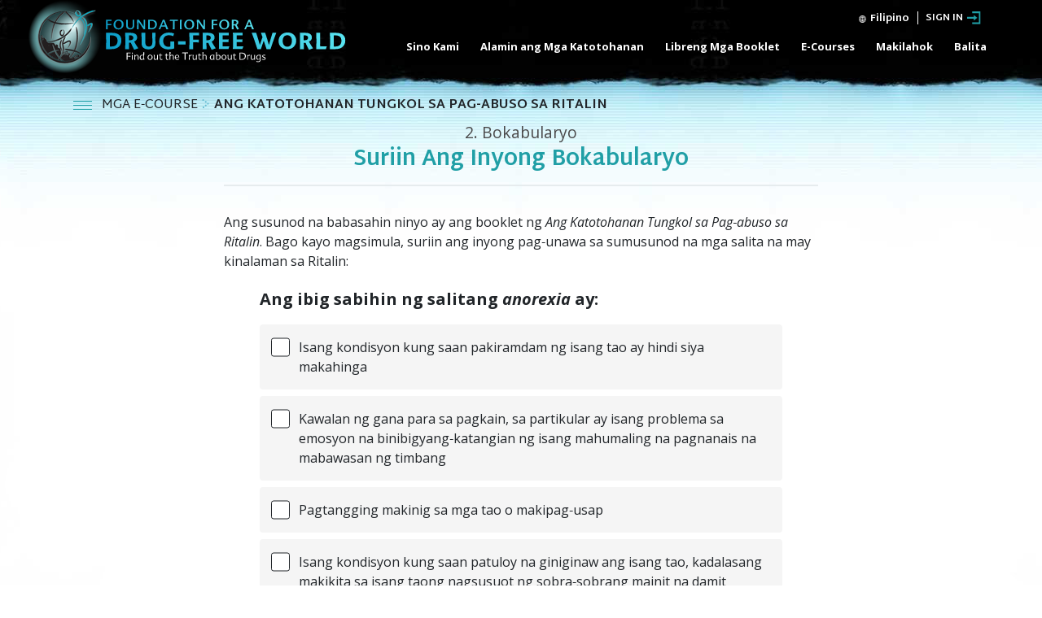

--- FILE ---
content_type: text/html; charset=utf-8
request_url: https://www.drugfreeworld.ph/course/lesson/the-truth-about-ritalin/check-your-vocabulary.html
body_size: 12421
content:
<!DOCTYPE html>
<html lang="fil"  itemscope itemtype="http://schema.org/WebPage">
<head>
<meta charset="utf-8">
	<meta http-equiv="X-UA-Compatible" content="IE=edge">
	<meta name="viewport" content="width=device-width, initial-scale=1, shrink-to-fit=no">
	
	<title>Suriin Ang Inyong Bokabularyo</title>
	<meta name="description" content="" />

    <meta itemprop="publisher" content="Foundation for a Drug-Free World" />
    <meta property="og:url" content="https://www.drugfreeworld.ph/course/lesson/the-truth-about-ritalin/check-your-vocabulary.html" />
    <meta property="og:site_name" content="Foundation for a Drug-Free World" />
    <meta property="og:title" content="Suriin Ang Inyong Bokabularyo" />
    <meta property="og:description" content="" />
    
    <meta property="og:image" content="https://files.ondemandhosting.info/imagecache/cropfit@w=1200/data/www.drugfreeworld.org/files/get-involved/drug-free-world-online-course-link-thumbnail_fil.jpg?k=" />
    <meta property="og:type" content="website" />

    <meta name="twitter:card" content="summary_large_image">
    <meta name="twitter:title" content="Suriin Ang Inyong Bokabularyo">
    <meta name="twitter:description" content="" >
    <meta name="twitter:image" content="https://files.ondemandhosting.info/imagecache/cropfit@w=1200/data/www.drugfreeworld.org/files/get-involved/drug-free-world-online-course-link-thumbnail_fil.jpg?k=">

	<link rel="preconnect" href="https://fonts.googleapis.com">
	<link rel="preconnect" href="https://fonts.gstatic.com" crossorigin>


	<link rel="apple-touch-icon-precomposed" sizes="57x57" href="/icons/apple-touch-icon-57x57.png" />
	<link rel="apple-touch-icon-precomposed" sizes="114x114" href="/icons/apple-touch-icon-114x114.png" />
	<link rel="apple-touch-icon-precomposed" sizes="72x72" href="/icons/apple-touch-icon-72x72.png" />
	<link rel="apple-touch-icon-precomposed" sizes="144x144" href="/icons/apple-touch-icon-144x144.png" />
	<link rel="apple-touch-icon-precomposed" sizes="60x60" href="/icons/apple-touch-icon-60x60.png" />
	<link rel="apple-touch-icon-precomposed" sizes="120x120" href="/icons/apple-touch-icon-120x120.png" />
	<link rel="apple-touch-icon-precomposed" sizes="76x76" href="/icons/apple-touch-icon-76x76.png" />
	<link rel="apple-touch-icon-precomposed" sizes="152x152" href="/icons/apple-touch-icon-152x152.png" />
	<link rel="icon" type="image/png" href="/icons/favicon-196x196.png" sizes="196x196" />
	<link rel="icon" type="image/png" href="/icons/favicon-96x96.png" sizes="96x96" />
	<link rel="icon" type="image/png" href="/icons/favicon-32x32.png" sizes="32x32" />
	<link rel="icon" type="image/png" href="/icons/favicon-16x16.png" sizes="16x16" />
	<link rel="icon" type="image/png" href="/icons/favicon-128.png" sizes="128x128" />
	<link rel="shortcut icon" href="/favicon.ico">
	<meta name="msapplication-TileImage" content="/icons/mstile-144x144.png" />
	<meta name="msapplication-square70x70logo" content="/icons/mstile-70x70.png" />
	<meta name="msapplication-square150x150logo" content="/icons/mstile-150x150.png" />
	<meta name="msapplication-wide310x150logo" content="/icons/mstile-310x150.png" />
	<meta name="msapplication-square310x310logo" content="/icons/mstile-310x310.png" />
	<meta name="theme-color" content="#209fa6">
	<meta name="theme-color" content="#209fa6">
	


<!-- diff-manual-matching: -->





<link rel="canonical" href="https://www.drugfreeworld.ph/course/lesson/the-truth-about-ritalin/check-your-vocabulary.html">

	

	
	<link rel="stylesheet" href="/course/scss/_combined.css?_=1222">
	<script async src="/course/_combined/application.js?_=1222"></script>
	<script async src="/course/strings.js?_=1222"></script>
	<script type="text/javascript">
WebFontConfig = {
    google: {
        families: ['Martel+Sans:400,700', 'Open+Sans:400,400i,700,700i']
    },
    active: function() {
        WebFontConfig.loaded = true;
    }
};


// WebFontConfig.google.families.push("Nunito:300,400,700");

(function(d) {
    var wf = d.createElement('script'),
        s = d.scripts[0];
    wf.src = 'https://ajax.googleapis.com/ajax/libs/webfont/1.6.26/webfont.js';
    wf.async = true;
    s.parentNode.insertBefore(wf, s);
})(document);
</script>


	
	<script src="https://tr.standardadmin.org/tr.action" async></script>

<!-- Google tag (gtag.js) -->
<script async src="https://www.googletagmanager.com/gtag/js?id=G-Y8TG7G1702"></script>
<script>
  window.dataLayer = window.dataLayer || [];
  function gtag(){dataLayer.push(arguments);}
  gtag('js', new Date());

  gtag('config', 'G-Y8TG7G1702');
</script>

<script>
var _gaq = _gaq || [];
_gaq.push(['_setAccount', 'UA-852678-1']);
_gaq.push(['_trackPageview']);

// second google analytics pageview (for language-based accounts)
var t2 = null;
switch ('fil') {
    case 'da':
        t2 = 'UA-19315181-3';
        break;
    case 'en':
        t2 = 'UA-19316181-19';
        break;
    case 'de':
        t2 = 'UA-19315181-4';
        break;
    case 'he':
        t2 = 'UA-19315181-5';
        break;
    case 'es':
        t2 = 'UA-19315181-6';
        break;
    case 'es_ES':
        t2 = 'UA-19315181-7';
        break;
    case 'fr':
        t2 = 'UA-19315181-8';
        break;
    case 'el':
        t2 = 'UA-19315181-9';
        break;
    case 'it':
        t2 = 'UA-19315181-10';
        break;
    case 'hu':
        t2 = 'UA-19315181-11';
        break;
    case 'nl':
        t2 = 'UA-19315181-12';
        break;
    case 'no':
        t2 = 'UA-19315181-13';
        break;
    case 'pt':
        t2 = 'UA-19315181-14';
        break;
    case 'sv':
        t2 = 'UA-19315181-15';
        break;
    case 'ru':
        t2 = 'UA-19315181-16';
        break;
    case 'zh':
        t2 = 'UA-19315181-17';
        break;
    case 'ja':
        t2 = 'UA-19315181-18';
        break;
}

if (t2) {
    _gaq.push(['b._setAccount', t2]);
    _gaq.push(['b._setDomainName', 'none']);
    _gaq.push(['b._setAllowLinker', true]);
    _gaq.push(['b._trackPageview']);
}


(function() {
    var ga = document.createElement('script');
    ga.type = 'text/javascript';
    ga.async = true;
    // changed per instructions from here: https://support.google.com/analytics/answer/2444872?hl=en&utm_id=ad
    //ga.src = ('https:' == document.location.protocol ? 'https://ssl' : 'http://www') + '.google-analytics.com/ga.js';
    ga.src = ('https:' == document.location.protocol ? 'https://' : 'http://') + 'stats.g.doubleclick.net/dc.js';
    var s = document.getElementsByTagName('script')[0];
    s.parentNode.insertBefore(ga, s);


})();


// some other tracking code that was on Drupal
var owa_baseUrl = 'http://beacon.9165619.com/';
var owa_cmds = owa_cmds || [];
owa_cmds.push(['setSiteId', '936683d25febd6324f2985c59770f4f0']);
owa_cmds.push(['trackPageView']);
owa_cmds.push(['trackClicks']);
(function() {
    var _owa = document.createElement('script');
    _owa.type = 'text/javascript';
    _owa.async = true;
    owa_baseUrl = ('https:' == document.location.protocol ? window.owa_baseSecUrl || owa_baseUrl.replace(/http:/, 'https:') : owa_baseUrl);
    _owa.src = owa_baseUrl + 'tracker-min.js';
    var _owa_s = document.getElementsByTagName('script')[0];
    _owa_s.parentNode.insertBefore(_owa, _owa_s);
}());
</script>

<script type="text/javascript" async src="/js/_sentry.js"></script>

<!-- Matomo -->
<script>
    var _paq = window._paq = window._paq || [];
    /* tracker methods like "setCustomDimension" should be called before "trackPageView" */
    _paq.push(['trackPageView']);
    _paq.push(['enableLinkTracking']);
    (function() {
      var u="https://panalytics.standardadmin.org/";
      _paq.push(['setTrackerUrl', u+'matomo.php']);
      _paq.push(['setSiteId', 'VZPQYRDAPYLXBEO']);
      var d=document, g=d.createElement('script'), s=d.getElementsByTagName('script')[0];
      g.async=true; g.src=u+'matomo.js'; s.parentNode.insertBefore(g,s);
    })();
  </script>
  <!-- End Matomo Code -->
	
	<script>
		window.cookieSiteId = "generic-4d";
	</script>
	
	
</head>
<body class="path-course "></body>
<div class="body-background"></div>

<div class="background-holder opened__margin"></div>
<div id="outer_shell">

	<div class="navigation">
		<div class="container">
			



<div class="banner">

    <div class="hamburger hamburger--slider-r hidden-md-up">
        <div class="hamburger-box">
            <div class="hamburger-inner"></div>
        </div>
    </div>


<div class="external">
    <!-- <div class="container"> -->
        <div class="external-row external-row__abs external-row__abs-course">

                <nav class="top-language-selector">
                    <div class="top-language-selector--inner">
                        <img src="/images/language-globe.svg" alt="Language">
                        <span class="hidden-sm-down">
                        

                        

                        
                        
                        
                        
                        
                        
                        
                        
                        
                        
                        
                        
                        
                        
                        
                        
                        
                        

                        Filipino
                        


                    </span>
                </div>
                    <ul>

                        <a class="no-decoration" href="https://www.notodrugs.org.tw/course/lesson/the-truth-about-ritalin/check-your-vocabulary.html"><li>繁體中文 &#124; <span>繁體中文 (Chinese)</span></li></a>
                        <a class="no-decoration" href="https://dk.drugfreeworld.org/course/lesson/the-truth-about-ritalin/check-your-vocabulary.html"><li>Dansk &#124; <span>Dansk</span></li></a>
                        <a class="no-decoration" href="https://de.drugfreeworld.org/course/lesson/the-truth-about-ritalin/check-your-vocabulary.html"><li>Deutsch &#124; <span>Deutsch</span></li></a>
                        <a class="no-decoration" href="https://www.drugfreeworld.org/course/lesson/the-truth-about-ritalin/check-your-vocabulary.html"><li>English &#124; <span>English</span></li></a>
                        <a class="no-decoration" href="https://www.notodrugs.gr/course/lesson/the-truth-about-ritalin/check-your-vocabulary.html"><li>Ελληνικά &#124; <span>Ελληνικά (Greek)</span></li></a>
                        <a class="no-decoration" href="https://www.vidasindrogas.org/course/lesson/the-truth-about-ritalin/check-your-vocabulary.html"><li>Español (Latino) &#124; <span>Español (Latino)</span></li></a>
                        <a class="no-decoration" href="https://www.noaladroga.es/course/lesson/the-truth-about-ritalin/check-your-vocabulary.html"><li>Español (Castellano) &#124; <span>Español (Castellano)</span></li></a>
                        <a class="no-decoration" href="https://www.nonaladrogue.fr/course/lesson/the-truth-about-ritalin/check-your-vocabulary.html"><li>Français &#124; <span>Français</span></li></a>
                        <a class="no-decoration" href="https://www.notodrugs.co.il/course/lesson/the-truth-about-ritalin/check-your-vocabulary.html"><li>עברית &#124; <span>Hebrew</span></li></a>
                        <a class="no-decoration" href="https://www.noalladroga.it/course/lesson/the-truth-about-ritalin/check-your-vocabulary.html"><li>Italiano &#124; <span>Italiano</span></li></a>
                        <a class="no-decoration" href="https://jp.drugfreeworld.org/course/lesson/the-truth-about-ritalin/check-your-vocabulary.html"><li>日本語 &#124; <span>日本語 (Japanese)</span></li></a>
                        <a class="no-decoration" href="https://www.mondjnemetadrogokra.hu/course/lesson/the-truth-about-ritalin/check-your-vocabulary.html"><li>Magyar &#124; <span>Magyar</span></li></a>
                        <a class="no-decoration" href="https://www.geendrugs-welleven.nl/course/lesson/the-truth-about-ritalin/check-your-vocabulary.html"><li>Nederlands &#124; <span>Nederlands</span></li></a>
                        <a class="no-decoration" href="https://no.drugfreeworld.org/course/lesson/the-truth-about-ritalin/check-your-vocabulary.html"><li>Norsk &#124; <span>Norsk </span></li></a>
                        <a class="no-decoration" href="https://www.naoasdrogas.pt/course/lesson/the-truth-about-ritalin/check-your-vocabulary.html"><li>Português &#124; <span>Portuguès</span></li></a>
                        <a class="no-decoration" href="https://www.mundosemdrogas.org.br/course/lesson/the-truth-about-ritalin/check-your-vocabulary.html"><li>Português (Brasil) &#124; <span>Brazilian Portuguès</span></li></a>
                        <a class="no-decoration" href="https://www.notodrugs.ru/"><li>Русский &#124; <span>Русский (Russian)</span></li></a>
                        <a class="no-decoration" href="https://www.nejtilldroger.se/course/lesson/the-truth-about-ritalin/check-your-vocabulary.html"><li>Svenska &#124; <span>Svenska</span></li></a>

                        <a class="no-decoration" href="https://www.drugfreeworld.ph/course/lesson/the-truth-about-ritalin/check-your-vocabulary.html"><li>Filipino &#124; <span>Filipino</span></li></a>
                        <a class="no-decoration" href="https://www.duniabebasnarkoba.org/course/lesson/the-truth-about-ritalin/check-your-vocabulary.html"><li>Bahasa Indonesia &#124; <span>Indonesian</span></span></li></a>

                    </ul>
                </nav>

                


        </nav>

        
        <div class="profile login-only hidden-down">
            <div class="dropdown">
                <a href="#" class="no-decoration d-flex login-only" data-toggle="dropdown">
                    <!-- <div class="sign-in-link">
                        <span class="sign-in-text hidden">
                            Sign up or Sign in
                        </span>
                        <span class="welcome-text hidden">
                            Welcome, <strong>%username</strong>!
                        </span>
                    </div> -->
                    <img src="/images/drug-free-world-profile-icon.png" alt="Profile">
                </a>
                <div class="dropdown-menu">
                    <a class="dropdown-item sign-out" href="#">Sign out</a>
                </div>
            </div>

        <!-- 	<div class="notifications-icon">
                <a class="no-decoration"  tabindex="0" role="button" data-toggle="popover" data-placement="bottom" data-trigger="focus" title="Notifications">
                    <span class="icon-bell-o"></span>
                </a>
            </div> -->
        </div>
        

    <!-- </div> -->
     
        <div class="open-login guest-only">
            <div class="open-login-text">
                SIGN IN
            </div>
            <img src="/images/open-account-login.svg" alt="">
        </div>
        
    </div>
</div>


    <div class="banner-container-wrapper">
            <div class="banner-wrapper">
                <a href="/" class="banner-logo--row" itemscope itemtype="http://schema.org/Brand">
                    <img class="banner-logo-image" src="/images/antidrug-logo.png" srcset="/images/antidrug-logo.png 1x, /images/antidrug-logo-x2.png 2x">
                    <div class="banner-logo-text--wrapper">
                        
                        <img class="banner-logo-text" src="/images/drug-free-world-logo-text_fil.svg">
                        
                    </div>
                </a>
            </div>
        
            <nav class="nav-container hidden-sm-down">
                <ul class="top-navigation">
                    <!-- first level -->
                    
                    
                    <!-- menu.Link = /about-us/about-the-foundation.html -->
                        <li>
                            <div class="rel">
                            
                                <a href="/about-us/about-the-foundation.html" class="menu-link primary-link no-smoothstate">
                                    Sino Kami
                                </a>
                        
                                
                                <div class="second-level-wrapper" menu-id="">
                                            
                                             <ul class="second-level">
                                                <div class="one-column-menu">
                                                    
                                                        <li>
                                                            <a href="/about-us/about-the-foundation.html" class="menu-link title no-smoothstate">
                                                                Tungkol sa Foundation
                                                            </a>
                                                        </li>
                                                    
                                                </div>
                                            </ul>
                                            
                                    </div>
                                
                            </div>
                        </li>
                    
                    
                    <!-- menu.Link = /drugfacts.html -->
                        <li>
                            <div class="rel">
                            
                                <a href="/drugfacts.html" class="menu-link primary-link no-smoothstate">
                                    Alamin ang Mga Katotohanan
                                </a>
                        
                                
                                <div class="second-level-wrapper" menu-id="get_the_facts">
                                            
                                            <ul class="second-level row">

                                                    <div class="col-md-6">
                                                        
                                                        
                                                            
                                                            <li>
                                                                <a href="/drugfacts/the-truth-about-drugs.html" class="menu-link title no-smoothstate">
                                                                    Ang Katotohanan Tungkol sa Mga Droga
                                                                </a>
                                                            </li>
                                                            
                                                        
                                                            
                                                            <li>
                                                                <a href="/drugfacts/marijuana.html" class="menu-link title no-smoothstate">
                                                                    Marijuana
                                                                </a>
                                                            </li>
                                                            
                                                        
                                                            
                                                            <li>
                                                                <a href="/drugfacts/synthetic.html" class="menu-link title no-smoothstate">
                                                                    Mga Sintetikong Droga
                                                                </a>
                                                            </li>
                                                            
                                                        
                                                            
                                                            <li>
                                                                <a href="/drugfacts/alcohol.html" class="menu-link title no-smoothstate">
                                                                    Alkohol
                                                                </a>
                                                            </li>
                                                            
                                                        
                                                            
                                                            <li>
                                                                <a href="/drugfacts/ecstasy.html" class="menu-link title no-smoothstate">
                                                                    Ecstasy
                                                                </a>
                                                            </li>
                                                            
                                                        
                                                            
                                                            <li>
                                                                <a href="/drugfacts/cocaine.html" class="menu-link title no-smoothstate">
                                                                    Cocaine
                                                                </a>
                                                            </li>
                                                            
                                                        
                                                            
                                                            <li>
                                                                <a href="/drugfacts/crackcocaine.html" class="menu-link title no-smoothstate">
                                                                    Crack
                                                                </a>
                                                            </li>
                                                            
                                                        
                                                            
                                                            <li>
                                                                <a href="/drugfacts/crystalmeth.html" class="menu-link title no-smoothstate">
                                                                    Crystal Meth
                                                                </a>
                                                            </li>
                                                            
                                                        
                                                            
                                                            <li>
                                                                <a href="/drugfacts/inhalants.html" class="menu-link title no-smoothstate">
                                                                    Mga De-langhap
                                                                </a>
                                                            </li>
                                                            
                                                        
                                                            
                                                        
                                                            
                                                        
                                                            
                                                        
                                                            
                                                        
                                                            
                                                        
                                                            
                                                        
                                                            
                                                        
                                                            
                                                        
                                                    </div>
                                                    <div class="col-md-6">
                                                        
                                                            
                                                        
                                                            
                                                        
                                                            
                                                        
                                                            
                                                        
                                                            
                                                        
                                                            
                                                        
                                                            
                                                        
                                                            
                                                        
                                                            
                                                        
                                                            
                                                            <li>
                                                                <a href="/drugfacts/heroin.html" class="menu-link title no-smoothstate">
                                                                    Heroin
                                                                </a>
                                                            </li>
                                                            
                                                        
                                                            
                                                            <li>
                                                                <a href="/drugfacts/lsd.html" class="menu-link title no-smoothstate">
                                                                    LSD
                                                                </a>
                                                            </li>
                                                            
                                                        
                                                            
                                                            <li>
                                                                <a href="/drugfacts/prescription-drugs.html" class="menu-link title no-smoothstate">
                                                                    Pag-abuso sa Inireresetang Droga
                                                                </a>
                                                            </li>
                                                            
                                                        
                                                            
                                                            <li>
                                                                <a href="/drugfacts/painkillers.html" class="menu-link title no-smoothstate">
                                                                    Mga Painkiller
                                                                </a>
                                                            </li>
                                                            
                                                        
                                                            
                                                            <li>
                                                                <a href="/drugfacts/ritalin.html" class="menu-link title no-smoothstate">
                                                                    Ritalin
                                                                </a>
                                                            </li>
                                                            
                                                        
                                                            
                                                            <li>
                                                                <a href="/public-service-announcements.html" class="menu-link title no-smoothstate">
                                                                    Mga Anunsiyong Pampublikong Serbisyo
                                                                </a>
                                                            </li>
                                                            
                                                        
                                                            
                                                            <li>
                                                                <a href="/real-life-stories.html" class="menu-link title no-smoothstate">
                                                                    Panoorin ang Dokumentaryo
                                                                </a>
                                                            </li>
                                                            
                                                        
                                                            
                                                            <li>
                                                                <a href="/quiz.html" class="menu-link title no-smoothstate">
                                                                    Suriin ang Inyong Kaalaman
                                                                </a>
                                                            </li>
                                                            
                                                        
                                                    </div>
                                            </ul>
                                            
                                    </div>
                                
                            </div>
                        </li>
                    
                    
                    <!-- menu.Link = /drugfacts-booklets.html -->
                        <li>
                            <div class="rel">
                            
                                <a href="/drugfacts-booklets.html" class="menu-link primary-link no-smoothstate">
                                    Libreng Mga Booklet
                                </a>
                        
                                
                                <div class="second-level-wrapper" menu-id="free_booklets">
                                            
                                             <ul class="second-level">
                                                <div class="one-column-menu">
                                                    
                                                        <li>
                                                            <a href="/drugfacts-booklets.html" class="menu-link title no-smoothstate">
                                                                Umorder ng Libreng <br />Mga Booklet
                                                            </a>
                                                        </li>
                                                    
                                                        <li>
                                                            <a href="/download.html" class="menu-link title no-smoothstate">
                                                                Mga Download at Mga Resource
                                                            </a>
                                                        </li>
                                                    
                                                </div>
                                            </ul>
                                            
                                    </div>
                                
                            </div>
                        </li>
                    
                    
                    <!-- menu.Link = /course/ -->
                        <li>
                            <div class="rel">
                            
                                <a href="/course/" class="menu-link primary-link no-smoothstate">
                                    E-Courses
                                </a>
                        
                                
                            </div>
                        </li>
                    
                    
                    <!-- menu.Link = /getinvolved.html -->
                        <li>
                            <div class="rel">
                            
                                <a href="/getinvolved.html" class="menu-link primary-link no-smoothstate">
                                    Makilahok
                                </a>
                        
                                
                                <div class="second-level-wrapper" menu-id="take_action-menu">
                                            
                                            <ul class="second-level row">

                                                    <div class="col-md-6">
                                                        
                                                        
                                                            
                                                            <li>
                                                                <a href="/getinvolved.html" class="menu-link title no-smoothstate">
                                                                    Epektibong Mga Kagamitan para sa Edukasyon Tungkol sa Droga
                                                                </a>
                                                            </li>
                                                            
                                                        
                                                            
                                                            <li>
                                                                <a href="/takeaction/educators.html" class="menu-link title no-smoothstate">
                                                                    Ano Ang Sinasabi ng <br />Mga Guro<br/>at Mga Tagapagturo
                                                                </a>
                                                            </li>
                                                            
                                                        
                                                            
                                                            <li>
                                                                <a href="/takeaction/law-enforcement-officials.html" class="menu-link title no-smoothstate">
                                                                    Mga Propesyonal sa Pagpapatupad ng Batas
                                                                </a>
                                                            </li>
                                                            
                                                        
                                                            
                                                        
                                                            
                                                        
                                                            
                                                        
                                                    </div>
                                                    <div class="col-md-6">
                                                        
                                                            
                                                        
                                                            
                                                        
                                                            
                                                        
                                                            
                                                            <li>
                                                                <a href="/takeaction/drug-prevention-specialist.html" class="menu-link title no-smoothstate">
                                                                    Mga Espesyalista sa Pag-agap sa Droga
                                                                </a>
                                                            </li>
                                                            
                                                        
                                                            
                                                            <li>
                                                                <a href="/takeaction/parent.html" class="menu-link title no-smoothstate">
                                                                    Mga Magulang
                                                                </a>
                                                            </li>
                                                            
                                                        
                                                            
                                                            <li>
                                                                <a href="/takeaction/reaching-youth-before-drugs-do.html" class="menu-link title no-smoothstate">
                                                                    Mga Gawaing Pang-agap
                                                                </a>
                                                            </li>
                                                            
                                                        
                                                    </div>
                                            </ul>
                                            
                                    </div>
                                
                            </div>
                        </li>
                    
                    
                    <!-- menu.Link = /news/ -->
                        <li>
                            <div class="rel">
                            
                                <a href="/news/" class="menu-link primary-link no-smoothstate">
                                    Balita
                                </a>
                        
                                
                            </div>
                        </li>
                    
                </ul>
                <div class="menu-underline"></div>
            </nav>
            
    </div>
</div>

<svg class="hidden">
    <defs>
        <symbol id="icon-arrow" viewBox="0 0 24 24">
            <!-- <title>arrow</title> -->
            <polygon points="6.3,12.8 20.9,12.8 20.9,11.2 6.3,11.2 10.2,7.2 9,6 3.1,12 9,18 10.2,16.8 "/>
        </symbol>
        <symbol id="icon-drop" viewBox="0 0 24 24">
            <!-- <title>drop</title> -->
            <path d="M12,21c-3.6,0-6.6-3-6.6-6.6C5.4,11,10.8,4,11.4,3.2C11.6,3.1,11.8,3,12,3s0.4,0.1,0.6,0.3c0.6,0.8,6.1,7.8,6.1,11.2C18.6,18.1,15.6,21,12,21zM12,4.8c-1.8,2.4-5.2,7.4-5.2,9.6c0,2.9,2.3,5.2,5.2,5.2s5.2-2.3,5.2-5.2C17.2,12.2,13.8,7.3,12,4.8z"/><path d="M12,18.2c-0.4,0-0.7-0.3-0.7-0.7s0.3-0.7,0.7-0.7c1.3,0,2.4-1.1,2.4-2.4c0-0.4,0.3-0.7,0.7-0.7c0.4,0,0.7,0.3,0.7,0.7C15.8,16.5,14.1,18.2,12,18.2z"/>
        </symbol>
        <symbol id="icon-search" viewBox="0 0 24 24">
            <!-- <title>search</title> -->
            <path d="M15.5 14h-.79l-.28-.27C15.41 12.59 16 11.11 16 9.5 16 5.91 13.09 3 9.5 3S3 5.91 3 9.5 5.91 16 9.5 16c1.61 0 3.09-.59 4.23-1.57l.27.28v.79l5 4.99L20.49 19l-4.99-5zm-6 0C7.01 14 5 11.99 5 9.5S7.01 5 9.5 5 14 7.01 14 9.5 11.99 14 9.5 14z"/>
        </symbol>
        <symbol id="icon-cross" viewBox="0 0 24 24">
            <!-- <title>cross</title> -->
            <path fill="white" d="M19 6.41L17.59 5 12 10.59 6.41 5 5 6.41 10.59 12 5 17.59 6.41 19 12 13.41 17.59 19 19 17.59 13.41 12z"/>
        </symbol>
    </defs>
</svg>

<!-- mobile menu -->

<div class="mobile-menu">
    <div class="mobile-menu-bg"></div>
    <div class="menu-overlay"></div>
    <div class="mobile-menu-wrapper">
        
            <div class="mobile-menu-link">
                <div class="mobile-link-bg"></div>
                <a href="/about-us/about-the-foundation.html">SINO KAMI</a>
            </div>
        
            <div class="mobile-menu-link">
                <div class="mobile-link-bg"></div>
                <a href="/drugfacts.html">ALAMIN ANG MGA KATOTOHANAN</a>
            </div>
        
            <div class="mobile-menu-link">
                <div class="mobile-link-bg"></div>
                <a href="/drugfacts-booklets.html">LIBRENG MGA BOOKLET</a>
            </div>
        
            <div class="mobile-menu-link">
                <div class="mobile-link-bg"></div>
                <a href="/course/">E-COURSES</a>
            </div>
        
            <div class="mobile-menu-link">
                <div class="mobile-link-bg"></div>
                <a href="/getinvolved.html">MAKILAHOK</a>
            </div>
        
            <div class="mobile-menu-link">
                <div class="mobile-link-bg"></div>
                <a href="/news/">BALITA</a>
            </div>
        
    </div>
</div>




		</div>
	</div>

	
	<div class="menu-toggle-wrapper not-inited">
	<div class="container">
		<div class="row align-items-center course-hamburger flex-nowrap">
			
			<div class="hamburger hamburger__course hamburger--squeeze outside-hamburger">
			    <div class="hamburger-box">
			        <div class="hamburger-inner"></div>
			    </div>
			</div>
			
			<div class="lesson-name">
				<div class="e-course-label">
				<a href="/course/" class="no-decoration">
					mga&nbsp;E&#8209;COURSE
				</a>
				
					<span class="breadcrumb-arrow">
<svg version="1.1" id="menu_button_flat" xmlns:dc="http://purl.org/dc/elements/1.1/" xmlns:cc="http://creativecommons.org/ns#" xmlns:rdf="http://www.w3.org/1999/02/22-rdf-syntax-ns#" xmlns:svg="http://www.w3.org/2000/svg" xmlns="http://www.w3.org/2000/svg" xmlns:xlink="http://www.w3.org/1999/xlink" x="0px" y="0px" viewBox="0 0 105 134" enable-background="new 0 0 105 134" xml:space="preserve"><g id="arrow2">	<circle fill="#65BDD3" cx="88.6" cy="66.8" r="11.3"></circle>	<circle fill="#65BDD3" cx="27.1" cy="21.1" r="11.3"></circle>	<circle fill="#65BDD3" cx="60.2" cy="44.2" r="11.3"></circle>	<circle fill="#65BDD3" cx="60.2" cy="89.9" r="11.3"></circle>	<circle fill="#65BDD3" cx="30.7" cy="112.9" r="11.3"></circle></g></svg>
</span>
				
					
				</div>
			
				
				
					<a class="no-decoration course-name" href="/course/lesson/the-truth-about-ritalin/">
						<strong>Ang Katotohanan Tungkol sa <nobr>Pag-abuso</nobr> sa Ritalin</strong>
					</a>
			
			</div>
		</div>
	</div>
</div>
	<div class="lesson-progress-wrapper hidden-bar">
	<div class="lesson-progress-wrapper-container">
		<div class="lesson-progress">
		    <div class="progress-container">
		        <div class="progress-bar">
		            <div class="ui-progress">
			        	<div class="tooltip progress-tooltip bs-tooltip-top fade top in light-tooltip" role="tooltip" style="display: block;">
						    <div class="arrow" style="left: 50%;"></div>
						    <div class="tooltip-inner light">0%</div>
						</div>

		            </div>
		        </div>
		    </div>
		</div>
	</div>
</div>

	
	<div class="modal modal__scrollable fade welcome-modal" tabindex="-1" role="dialog" aria-labelledby="myLargeModalLabel" aria-hidden="true">
	  <div class="modal-dialog modal-lg">
	    	<button type="button" class="close" data-dismiss="modal" aria-label="Close"><span aria-hidden="true">&times;</span></button>
	    <div class="modal-content">
			<h1 class="mb-3">Maligayang pagsisimula sa E&#8209;Course para sa  <nobr>Ang Katotohanan Tungkol sa Pag&#8209;abuso sa Ritalin</nobr></h1>
			<p>Salamat sa pagpapa&#8209;enroll! Makakapanood kayo ng mga&nbsp;video at makakabasa ng mga&nbsp;materyal na magbibigay sa inyo ng katotohanan tungkol sa pag&#8209;abuso sa ritalin para makagawa kayo ng sarili ninyong mga&nbsp;desisyon batay sa mga&nbsp;katotohanan, hindi sa mga&nbsp;opinyon o ideya ng ibang tao. Maaari ninyong masubaybayan ang inyong progreso sa kurso, at bawat beses na mag&#8209;sign out kayo, maaari kayong magpatuloy kung saan kayo huminto kapag nag&#8209;sign in kayo ulit.</p>

			<p>Ngayon, i&#8209;click ang Magpatuloy para gawin ang unang hakbang</p>

			<div class="welcome-btn-wrapper w-100 d-flex justify-content-center">
				<button data-dismiss="modal" type="submit" class="main-button mb-0">
				    <a href="#" class="no-decoration">
				        <span class="button-text">
				           MAGPATULOY
				        </span>
				    </a>
				</button>
			</div>
	    </div>
	  </div>
	</div>





	<div class="hidden">
	<span class="watch_the_video_above">Panoorin ang video sa itaas, pagkatapos ay magpatuloy</span>
	<span class="you_are_correct">Tama ka!</span>
	<span class="thats_not_correct">Pasensiya na, hindi tama.</span>
	<span class="got_correct">%score sa %total ang nakuha mong tama!</span>
	<span class="next_button_text">Susunod</span>
	<span class="finish_button_text">Tapos na</span>
	<span class="restart_button_text">Magsimula Ulit</span>
	<span class="online_course_cert_text">ONLINE COURSE</span>
</div>

	<div class="content-wrapper">
				<nav class="course-nav not-inited">
			<div class="side-nav menu__slide_in">



				<div class="menu-wrapper">
					<div class="sidebar-header menu__slide_in">
						<div class="hamburger hamburger--slider hamburger__course is-active">
					        <div class="hamburger-box">
					            <div class="hamburger-inner"></div>
					        </div>
					    </div>
						<div class="sidebar-header-title">
							<a class="no-decoration" href="/course/lesson/the-truth-about-ritalin/">
								<span>Ang Katotohanan Tungkol sa <nobr>Pag-abuso</nobr> sa Ritalin</span>
							</a>
						</div>
					</div>
					<div class="nav-tabs-wrapper menu__slide_in d-none">
						<ul class="nav nav-tabs" id="myTab" role="tablist">
						  <li class="nav-item">
						    <a class="nav-link toc-toggler active" href="#course-toc" aria-controls="course-toc" role="tab" data-toggle="tab" aria-expanded="true"><span class="icon-book"></span></a>
						  </li>
						  <li class="nav-item">
						    <a class="nav-link" href="#downloads" role="tab" data-toggle="tab" aria-controls="downloads" aria-expanded="false"><span class="icon-folder-open-o"></span></a>
						  </li>
						<!--   <li class="nav-item">
						    <a class="nav-link" href="#references" role="tab" data-toggle="tab"><span class="icon-search"></span></a>
						  </li> -->
						</ul>
					</div>

					<!-- Tab panes -->
					<div class="tab-content">
					  <div role="tabpanel" class="tab-pane in show active" id="course-toc" aria-expanded="true">
					  	<ul class="course-toc">
							

							
				  			

							
								
								
								
								
								
								
								
						  		
								
								
								
								
								
										
										
											
											
											

											
											<li class="menu__slide_in course-overview-steps">
												<a href="/course/lesson/the-truth-about-ritalin/documentary-the-truth-about-ritalin.html">
												
													1. <em>Ang Katotohanan Tungkol sa Pag&#8209;abuso sa Inireresetang Mga&nbsp;Droga</em>
												
												</a>
											</li>
											
											<!-- this is subsectin string -->
										
									
						  		
						  		
							
								
								
								
								
								
								
								
						  		
								
								
								
								
								
										
										
											
											
											

											
											<li class="menu__slide_in course-overview-steps">
												<a href="/course/lesson/the-truth-about-ritalin/check-your-vocabulary.html">
												
													2. Suriin Ang Inyong Bokabularyo
												
												</a>
											</li>
											
											<!-- this is subsectin string -->
										
									
						  		
						  		
							
								
								
								
								
								
								
								
						  		
								
								
								
								
								
										
										
											
											
											

											
											<li class="menu__slide_in course-overview-steps">
												<a href="/course/lesson/the-truth-about-ritalin/what-is-ritalin.html">
												
													3. Ano Ang Ritalin?
												
												</a>
											</li>
											
											<!-- this is subsectin string -->
										
									
						  		
						  		
								
								
								
								
								
										
										
											
											
											

											
											<li class="menu__slide_in course-overview-steps">
												<a href="/course/lesson/the-truth-about-ritalin/where-is-it-found.html">
												
													3.1 Saan Ito Matatagpuan?
												
												</a>
											</li>
											
											<!-- this is subsectin string -->
										
									
						  		
						  		
								
								
								
								
								
										
										
											
											
											

											
											<li class="menu__slide_in course-overview-steps">
												<a href="/course/lesson/the-truth-about-ritalin/how-ritalin-abuse-starts.html">
												
													3.2 Paano Nagsisimula Ang Pag-abuso sa Ritalin
												
												</a>
											</li>
											
											<!-- this is subsectin string -->
										
									
						  		
						  		
								
								
								
								
								
										
										
											
											
											

											
											<li class="menu__slide_in course-overview-steps">
												<a href="/course/lesson/the-truth-about-ritalin/what-does-ritalin-look-like-and-other-facts.html">
												
													3.3 Ano Ang Hitsura ng Ritalin? At Iba pang Mga Katotohanan
												
												</a>
											</li>
											
											<!-- this is subsectin string -->
										
									
						  		
						  		
								
								
								
								
								
										
										
											
											
											

											
											<li class="menu__slide_in course-overview-steps">
												<a href="/course/lesson/the-truth-about-ritalin/poor-man-s-cocaine.html">
												
													3.4 Cocaine ng Mahirap
												
												</a>
											</li>
											
											<!-- this is subsectin string -->
										
									
						  		
						  		
								
								
								
								
								
										
										
											
											
											

											
											<li class="menu__slide_in course-overview-steps">
												<a href="/course/lesson/the-truth-about-ritalin/the-vicious-effects-of-prescription-stimulants.html">
												
													3.5 Ang Napakasasamang Epekto ng Mga Inireresetang Pampasigla
												
												</a>
											</li>
											
											<!-- this is subsectin string -->
										
									
						  		
						  		
								
								
								
								
								
										
										
											
											
											

											
											<li class="menu__slide_in course-overview-steps">
												<a href="/course/lesson/the-truth-about-ritalin/leads-to-other-drugs.html">
												
													3.6 Ang Ritalin ay Humahantong sa Paggamit ng Iba pang Droga
												
												</a>
											</li>
											
											<!-- this is subsectin string -->
										
									
						  		
						  		
								
								
								
								
								
										
										
											
											
											

											
											<li class="menu__slide_in course-overview-steps">
												<a href="/course/lesson/the-truth-about-ritalin/death-from-ritalin.html">
												
													3.7 KAMATAYAN dahil sa Ritalin
												
												</a>
											</li>
											
											<!-- this is subsectin string -->
										
									
						  		
						  		
								
								
								
								
								
										
										
											
											
											

											
											<li class="menu__slide_in course-overview-steps">
												<a href="/course/lesson/the-truth-about-ritalin/the-truth-about-drugs.html">
												
													3.8 Ang Katotohanan Tungkol sa Mga Droga
												
												</a>
											</li>
											
											<!-- this is subsectin string -->
										
									
						  		
						  		
							
								
								
								
								
								
								
								
						  		
								
								
								
								
								
										
										
											
											
											

											
											<li class="menu__slide_in course-overview-steps">
												<a href="/course/lesson/the-truth-about-ritalin/test-your-knowledge.html">
												
													4. Suriin ang Inyong Kaalaman
												
												</a>
											</li>
											
											<!-- this is subsectin string -->
										
									
						  		
						  		
							
					  	</ul>
					  </div>
					  <div role="tabpanel" class="tab-pane" id="downloads" aria-expanded="false">
					  	<ul class="course-toc downloads">
					  		<li>
					  			<a href="#">
					  				Videos Zip File
					  			</a>
					  		</li>

					  		<li>
					  			<a href="#">
					  				Booklet PDF Zip File
					  			</a>
					  		</li>
					  	</ul>
					  </div>
					</div>

			</div>

			</div>
		</nav>
	<!-- </ul> -->
	<!-- <div class="blur-background"></div> -->
<!-- </nav> -->

<svg class="hidden">
			<symbol id="icon-arrow" viewBox="0 0 24 24">
				<title>arrow</title>
				<polygon points="6.3,12.8 20.9,12.8 20.9,11.2 6.3,11.2 10.2,7.2 9,6 3.1,12 9,18 10.2,16.8 "/>
			</symbol>
			<symbol id="icon-drop" viewBox="0 0 24 24">
				<title>drop</title>
				<path d="M12,21c-3.6,0-6.6-3-6.6-6.6C5.4,11,10.8,4,11.4,3.2C11.6,3.1,11.8,3,12,3s0.4,0.1,0.6,0.3c0.6,0.8,6.1,7.8,6.1,11.2C18.6,18.1,15.6,21,12,21zM12,4.8c-1.8,2.4-5.2,7.4-5.2,9.6c0,2.9,2.3,5.2,5.2,5.2s5.2-2.3,5.2-5.2C17.2,12.2,13.8,7.3,12,4.8z"/><path d="M12,18.2c-0.4,0-0.7-0.3-0.7-0.7s0.3-0.7,0.7-0.7c1.3,0,2.4-1.1,2.4-2.4c0-0.4,0.3-0.7,0.7-0.7c0.4,0,0.7,0.3,0.7,0.7C15.8,16.5,14.1,18.2,12,18.2z"/>
			</symbol>
			<symbol id="icon-menu" viewBox="0 0 17.6 9.9">
				<title>menu</title>
				<path d="M17.6,1H0V0h17.6V1z M17.6,4.3h-12v1h12V4.3z M17.6,8.9h-6.9v1h6.9V8.9z"/>
			</symbol>
			<symbol id="icon-cross" viewBox="0 0 10.2 10.2">
				<title>cross</title>
				<path d="M5.8,5.1l4.4,4.4l-0.7,0.7L5.1,5.8l-4.4,4.4L0,9.5l4.4-4.4L0,0.7L0.7,0l4.4,4.4L9.5,0l0.7,0.7L5.8,5.1z"/>
			</symbol>
		</svg>
		<div class="site-content">
			<div class="grid-overlay">
  <div class="container">
    <div class="row">
      <div class="col-1">
        <h1 /></div>
      <div class="col-1">
        <h1 /></div>
      <div class="col-1">
        <h1 /></div>
      <div class="col-1">
        <h1 /></div>
      <div class="col-1">
        <h1 /></div>
      <div class="col-1">
        <h1 /></div>
      <div class="col-1">
        <h1 /></div>
      <div class="col-1">
        <h1 /></div>
      <div class="col-1">
        <h1 /></div>
      <div class="col-1">
        <h1 /></div>
      <div class="col-1">
        <h1 /></div>
      <div class="col-1">
        <h1 /></div>
    </div>
  </div>
</div>

<!-- <div class="grid-holder grid-12">
    <a href="#" onclick="$('.grid-overlay').toggleClass('activate'); return false;">GRID 12</a>
</div> -->
			<div class="container">
				<div class="body-content">
					<div class="black-overlay"></div>
					<article class="body-article">
						<main>
							
							
							<div class="row justify-content-center">
								<div class="col-md-11 col-lg-8">	
							
								


	
	
	
	
	
	
	
		
			
			
			

			
				
				
					
				
			
				
				
					
				
			
		

	
		
			
			
			

			
				
				
					
				
			
				
					
					
				
				
			
		

	
		

	
		

	
	
	<div class="hidden">
		<currentcourse>ritalin</currentcourse>
	</div>

	<script>
		
		courseSteps = [["gcui_drugfreeworld:listing-text-watch-documentary","/course/lesson/the-truth-about-ritalin/documentary-the-truth-about-ritalin.html"],["gcui_drugfreeworld:listing-text-vocabulary","/course/lesson/the-truth-about-ritalin/check-your-vocabulary.html"],["gcui_drugfreeworld:read-text","/course/lesson/the-truth-about-ritalin/what-is-ritalin.html","/course/lesson/the-truth-about-ritalin/where-is-it-found.html","/course/lesson/the-truth-about-ritalin/how-ritalin-abuse-starts.html","/course/lesson/the-truth-about-ritalin/what-does-ritalin-look-like-and-other-facts.html","/course/lesson/the-truth-about-ritalin/poor-man-s-cocaine.html","/course/lesson/the-truth-about-ritalin/the-vicious-effects-of-prescription-stimulants.html","/course/lesson/the-truth-about-ritalin/leads-to-other-drugs.html","/course/lesson/the-truth-about-ritalin/death-from-ritalin.html","/course/lesson/the-truth-about-ritalin/the-truth-about-drugs.html"],["gcui_drugfreeworld:listing-text-final","/course/lesson/the-truth-about-ritalin/test-your-knowledge.html"]];
	</script>

	
		<div class="center">

			

			<div class="read-booklet">
				<span class="lesson-number">2.</span> 
				
					Bokabularyo
				
			</div>
			<h2 class="lesson-title">
				
					Suriin Ang Inyong Bokabularyo
				
			</h2>
		</div>
	



								

<p>Ang susunod na babasahin ninyo ay ang booklet ng <em>Ang Katotohanan Tungkol sa Pag&#8209;abuso sa Ritalin</em>. Bago kayo magsimula, suriin ang inyong pag&#8209;unawa sa sumusunod na mga&nbsp;salita na may kinalaman sa Ritalin:</p>


	

	

	
	

	
	
	
		
	  	
	  		
	  	
	
		
	  	
	
		
	  	
	
		
	  	
	
		
	  	
	
		
	  	
	
		
	  	
	
		
	  	
	
		
	  	
	
		
	  	
	  		
	  	
	
		
	  	
	
		
	  	
	  		
	  	
	
		
	  	
	

	


  <quiz-data class="hidden">
    
	
	    
	    	
	    	
	    	
			
			
	        <question>
	          <text>
	            Ang ibig sabihin ng salitang <em>anorexia</em> ay: 
	          </text>
	          <correctIndex>
	            1
	          </correctIndex>
	          <correctResponse>
	          	Ang ibig sabihin ng <em>anorexia</em> ay: Kawalan ng gana para sa pagkain, sa partikular ay isang problema sa emosyon na binibigyang&#8209;katangian ng isang mahumaling na pagnanais na mabawasan ng timbang.
	          </correctResponse>
	          <incorrectResponse>
	          	Ang ibig sabihin ng <em>anorexia</em> ay: Kawalan ng gana para sa pagkain, sa partikular ay isang problema sa emosyon na binibigyang&#8209;katangian ng isang mahumaling na pagnanais na mabawasan ng timbang. 
	          </incorrectResponse>
          	  
			  

	          
	            <option>
	              Isang kondisyon kung saan pakiramdam ng isang tao ay hindi siya makahinga
	            </option>
	          
	            <option>
	              Kawalan ng gana para sa pagkain, sa partikular ay isang problema sa emosyon na binibigyang&#8209;katangian ng isang mahumaling na pagnanais na mabawasan ng timbang
	            </option>
	          
	            <option>
	              Pagtangging makinig sa mga&nbsp;tao o makipag&#8209;usap
	            </option>
	          
	            <option>
	              Isang kondisyon kung saan patuloy na giniginaw ang isang tao, kadalasang makikita sa isang taong nagsusuot ng sobra&#8209;sobrang mainit na damit
	            </option>
	          
	        </question>
	        
	  
	    
	    	
	    	
	    	
			
			
	        <question>
	          <text>
	            Ang ibig sabihin ng mga&nbsp;salitang <em>pagiging galawgaw o hyperactivity</em> ay: 
	          </text>
	          <correctIndex>
	            0
	          </correctIndex>
	          <correctResponse>
	          	Ang ibig sabihin ng <em>pagiging galaw o hyperactivity</em> ay: Aktibo sa abnormal na paraan o sobra&#8209;sobra ang pagka&#8209;aktibo
	          </correctResponse>
	          <incorrectResponse>
	          	Ang ibig sabihin ng <em>pagiging galaw o hyperactivity</em> ay: Aktibo sa abnormal na paraan o sobra&#8209;sobra ang pagka&#8209;aktibo 
	          </incorrectResponse>
          	  
			  

	          
	            <option>
	              Aktibo sa abnormal na paraan o sobra&#8209;sobra ang pagka&#8209;aktibo
	            </option>
	          
	            <option>
	              Humihinga nang matindi at nang mabilis
	            </option>
	          
	            <option>
	              Kapag masyadong mabilis ang tibok ng puso
	            </option>
	          
	            <option>
	              Isang glandula ng katawan na aktibo sa abnormal na paraan at kumokontrol sa pagtunaw ng pagkain sa katawan at nagreresulta sa pagbawas ng timbang
	            </option>
	          
	        </question>
	        
	  
	    
	    	
	    	
	    	
	    		
	    	
			
			
	        <question>
	          <text>
	            Ang ibig sabihin ng salitang <em>filler</em> ay: 
	          </text>
	          <correctIndex>
	            3
	          </correctIndex>
	          <correctResponse>
	          	Ang ibig sabihin ng <em>filler</em> ay: Isang bagay na ginagamit para makapagparami sa isang bagay o makapuno sa isang lalagyan. 
	          </correctResponse>
	          <incorrectResponse>
	          	 Ang ibig sabihin ng <em>filler</em> ay: Isang bagay na ginagamit para makapagparami sa isang bagay o makapuno sa isang lalagyan. 
	          </incorrectResponse>
          	  
			  

	          
	            <option>
	              Walang lamang mga&nbsp;kahong inilalagay sa mga&nbsp;estante para magmukha silang puno
	            </option>
	          
	            <option>
	              Puting tinapay
	            </option>
	          
	            <option>
	              Mga&nbsp;styrofoam peanuts, ginagamit sa packaging
	            </option>
	          
	            <option>
	              Bagay na ginagamit para makapagparami sa isang bagay o makapuno sa isang lalagyan
	            </option>
	          
	        </question>
	        
	  
  </quiz-data>


	<div id="quiz">
	  <div id="quiz-start-screen">
			<a href="#" id="quiz-start-btn" class="quiz-button hidden"></a>
	  </div>
	</div>

	<div class="continue-btn">
		
<!-- <div class="main-button disabled">
    <a href="#" class="no-decoration d-flex align-items-center">
        <span class="button-text">
            MAGPATULOY
        </span>
        <span class="button-arrow">
<svg version="1.1" id="menu_button_flat" xmlns:dc="http://purl.org/dc/elements/1.1/" xmlns:cc="http://creativecommons.org/ns#" xmlns:rdf="http://www.w3.org/1999/02/22-rdf-syntax-ns#" xmlns:svg="http://www.w3.org/2000/svg" xmlns="http://www.w3.org/2000/svg" xmlns:xlink="http://www.w3.org/1999/xlink" x="0px" y="0px" viewBox="0 0 105 134" enable-background="new 0 0 105 134" xml:space="preserve"><g id="arrow2">	<circle fill="#65BDD3" cx="88.6" cy="66.8" r="11.3"></circle>	<circle fill="#65BDD3" cx="27.1" cy="21.1" r="11.3"></circle>	<circle fill="#65BDD3" cx="60.2" cy="44.2" r="11.3"></circle>	<circle fill="#65BDD3" cx="60.2" cy="89.9" r="11.3"></circle>	<circle fill="#65BDD3" cx="30.7" cy="112.9" r="11.3"></circle></g></svg>
</span>
    </a>
</div> -->

	<button class="continue-button btn btn-primary" disabled>
		<a href="#" class="no-decoration d-flex align-items-center">
		    <span class="button-text">
		        MAGPATULOY
		    </span>
		    <span class="button-arrow">
<svg version="1.1" id="menu_button_flat" xmlns:dc="http://purl.org/dc/elements/1.1/" xmlns:cc="http://creativecommons.org/ns#" xmlns:rdf="http://www.w3.org/1999/02/22-rdf-syntax-ns#" xmlns:svg="http://www.w3.org/2000/svg" xmlns="http://www.w3.org/2000/svg" xmlns:xlink="http://www.w3.org/1999/xlink" x="0px" y="0px" viewBox="0 0 105 134" enable-background="new 0 0 105 134" xml:space="preserve"><g id="arrow2">	<circle fill="#65BDD3" cx="88.6" cy="66.8" r="11.3"></circle>	<circle fill="#65BDD3" cx="27.1" cy="21.1" r="11.3"></circle>	<circle fill="#65BDD3" cx="60.2" cy="44.2" r="11.3"></circle>	<circle fill="#65BDD3" cx="60.2" cy="89.9" r="11.3"></circle>	<circle fill="#65BDD3" cx="30.7" cy="112.9" r="11.3"></circle></g></svg>
</span>
		</a>
	</button>

	</div>

	<!-- <div class="main-button continue-button disabled" data-toggle="tooltip" data-placement="top" title="Choose an answer above, then continue">
	    <a href="#" class="no-decoration d-flex align-items-center">
	        <span class="button-text">
	            MAGPATULOY
	        </span>
	        <span class="button-arrow">
<svg version="1.1" id="menu_button_flat" xmlns:dc="http://purl.org/dc/elements/1.1/" xmlns:cc="http://creativecommons.org/ns#" xmlns:rdf="http://www.w3.org/1999/02/22-rdf-syntax-ns#" xmlns:svg="http://www.w3.org/2000/svg" xmlns="http://www.w3.org/2000/svg" xmlns:xlink="http://www.w3.org/1999/xlink" x="0px" y="0px" viewBox="0 0 105 134" enable-background="new 0 0 105 134" xml:space="preserve"><g id="arrow2">	<circle fill="#65BDD3" cx="88.6" cy="66.8" r="11.3"></circle>	<circle fill="#65BDD3" cx="27.1" cy="21.1" r="11.3"></circle>	<circle fill="#65BDD3" cx="60.2" cy="44.2" r="11.3"></circle>	<circle fill="#65BDD3" cx="60.2" cy="89.9" r="11.3"></circle>	<circle fill="#65BDD3" cx="30.7" cy="112.9" r="11.3"></circle></g></svg>
</span>
	    </a>
	</div> -->





	
	
	

	
	
		
			
			
			

		
			
			
			
				
				
				
					

					
				
			

		
	
		
			
			
			

		
			
			
			
				
				
				
					

					
						
					
				
			

		
	
		
			
			
			

		
			
			
			
				
				
				
					
						
						
					

					
				
			

		
			
			
			
				
				
				
					

					
				
			

		
			
			
			
				
				
				
					

					
				
			

		
			
			
			
				
				
				
					

					
				
			

		
			
			
			
				
				
				
					

					
				
			

		
			
			
			
				
				
				
					

					
				
			

		
			
			
			
				
				
				
					

					
				
			

		
			
			
			
				
				
				
					

					
				
			

		
			
			
			
				
				
				
					

					
				
			

		
	
		
			
			
			

		
			
			
			
				
				
				
					

					
				
			

		
	

	<div class="hidden">
		<currentcourse>ritalin</currentcourse>
	</div>

	<script>
		

		
		courseSteps = [["gcui_drugfreeworld:listing-text-watch-documentary","/course/course/lesson/the-truth-about-ritalin/documentary-the-truth-about-ritalin.html"],["gcui_drugfreeworld:listing-text-vocabulary","/course/course/lesson/the-truth-about-ritalin/check-your-vocabulary.html"],["gcui_drugfreeworld:read-text","/course/course/lesson/the-truth-about-ritalin/what-is-ritalin.html","/course/course/lesson/the-truth-about-ritalin/where-is-it-found.html","/course/course/lesson/the-truth-about-ritalin/how-ritalin-abuse-starts.html","/course/course/lesson/the-truth-about-ritalin/what-does-ritalin-look-like-and-other-facts.html","/course/course/lesson/the-truth-about-ritalin/poor-man-s-cocaine.html","/course/course/lesson/the-truth-about-ritalin/the-vicious-effects-of-prescription-stimulants.html","/course/course/lesson/the-truth-about-ritalin/leads-to-other-drugs.html","/course/course/lesson/the-truth-about-ritalin/death-from-ritalin.html","/course/course/lesson/the-truth-about-ritalin/the-truth-about-drugs.html"],["gcui_drugfreeworld:listing-text-final","/course/course/lesson/the-truth-about-ritalin/test-your-knowledge.html"]];
	</script>
	
	<div class="course-footer">
		<div class="login-only">
			
<!-- <div class="main-button hidden">
    <a href="/course/lesson/the-truth-about-ritalin/what-is-ritalin.html" class="no-decoration d-flex align-items-center">
        <span class="button-text">
            MAGPATULOY
        </span>
        <span class="button-arrow">
<svg version="1.1" id="menu_button_flat" xmlns:dc="http://purl.org/dc/elements/1.1/" xmlns:cc="http://creativecommons.org/ns#" xmlns:rdf="http://www.w3.org/1999/02/22-rdf-syntax-ns#" xmlns:svg="http://www.w3.org/2000/svg" xmlns="http://www.w3.org/2000/svg" xmlns:xlink="http://www.w3.org/1999/xlink" x="0px" y="0px" viewBox="0 0 105 134" enable-background="new 0 0 105 134" xml:space="preserve"><g id="arrow2">	<circle fill="#65BDD3" cx="88.6" cy="66.8" r="11.3"></circle>	<circle fill="#65BDD3" cx="27.1" cy="21.1" r="11.3"></circle>	<circle fill="#65BDD3" cx="60.2" cy="44.2" r="11.3"></circle>	<circle fill="#65BDD3" cx="60.2" cy="89.9" r="11.3"></circle>	<circle fill="#65BDD3" cx="30.7" cy="112.9" r="11.3"></circle></g></svg>
</span>
    </a>
</div> -->

	<button class="continue-button btn btn-primary hidden" >
		<a href="/course/lesson/the-truth-about-ritalin/what-is-ritalin.html" class="no-decoration d-flex align-items-center">
		    <span class="button-text">
		        MAGPATULOY
		    </span>
		    <span class="button-arrow">
<svg version="1.1" id="menu_button_flat" xmlns:dc="http://purl.org/dc/elements/1.1/" xmlns:cc="http://creativecommons.org/ns#" xmlns:rdf="http://www.w3.org/1999/02/22-rdf-syntax-ns#" xmlns:svg="http://www.w3.org/2000/svg" xmlns="http://www.w3.org/2000/svg" xmlns:xlink="http://www.w3.org/1999/xlink" x="0px" y="0px" viewBox="0 0 105 134" enable-background="new 0 0 105 134" xml:space="preserve"><g id="arrow2">	<circle fill="#65BDD3" cx="88.6" cy="66.8" r="11.3"></circle>	<circle fill="#65BDD3" cx="27.1" cy="21.1" r="11.3"></circle>	<circle fill="#65BDD3" cx="60.2" cy="44.2" r="11.3"></circle>	<circle fill="#65BDD3" cx="60.2" cy="89.9" r="11.3"></circle>	<circle fill="#65BDD3" cx="30.7" cy="112.9" r="11.3"></circle></g></svg>
</span>
		</a>
	</button>

		</div>
	</div>
	<div class="d-flex justify-content-center">
		<div class="guest-only start-course-button guest-only__hidden">
			
<!-- <div class="main-button">
    <a href="" class="no-decoration d-flex align-items-center">
        <span class="button-text">
            Mag&#8209;sign In o Mag&#8209;sign Up <br />nang Libre
        </span>
        <span class="button-arrow">
<svg version="1.1" id="menu_button_flat" xmlns:dc="http://purl.org/dc/elements/1.1/" xmlns:cc="http://creativecommons.org/ns#" xmlns:rdf="http://www.w3.org/1999/02/22-rdf-syntax-ns#" xmlns:svg="http://www.w3.org/2000/svg" xmlns="http://www.w3.org/2000/svg" xmlns:xlink="http://www.w3.org/1999/xlink" x="0px" y="0px" viewBox="0 0 105 134" enable-background="new 0 0 105 134" xml:space="preserve"><g id="arrow2">	<circle fill="#65BDD3" cx="88.6" cy="66.8" r="11.3"></circle>	<circle fill="#65BDD3" cx="27.1" cy="21.1" r="11.3"></circle>	<circle fill="#65BDD3" cx="60.2" cy="44.2" r="11.3"></circle>	<circle fill="#65BDD3" cx="60.2" cy="89.9" r="11.3"></circle>	<circle fill="#65BDD3" cx="30.7" cy="112.9" r="11.3"></circle></g></svg>
</span>
    </a>
</div> -->

	<button class="continue-button btn btn-primary" >
		<a href="" class="no-decoration d-flex align-items-center">
		    <span class="button-text">
		        Mag&#8209;sign In o Mag&#8209;sign Up <br />nang Libre
		    </span>
		    <span class="button-arrow">
<svg version="1.1" id="menu_button_flat" xmlns:dc="http://purl.org/dc/elements/1.1/" xmlns:cc="http://creativecommons.org/ns#" xmlns:rdf="http://www.w3.org/1999/02/22-rdf-syntax-ns#" xmlns:svg="http://www.w3.org/2000/svg" xmlns="http://www.w3.org/2000/svg" xmlns:xlink="http://www.w3.org/1999/xlink" x="0px" y="0px" viewBox="0 0 105 134" enable-background="new 0 0 105 134" xml:space="preserve"><g id="arrow2">	<circle fill="#65BDD3" cx="88.6" cy="66.8" r="11.3"></circle>	<circle fill="#65BDD3" cx="27.1" cy="21.1" r="11.3"></circle>	<circle fill="#65BDD3" cx="60.2" cy="44.2" r="11.3"></circle>	<circle fill="#65BDD3" cx="60.2" cy="89.9" r="11.3"></circle>	<circle fill="#65BDD3" cx="30.7" cy="112.9" r="11.3"></circle></g></svg>
</span>
		</a>
	</button>

		</div>
	</div>




							
								</div>
							</div>
							
						</main>
						<div id="body-classes" class=""></div>
					</article>

					<div class="full-width footer">
						<div class="container">
							
<br/>
<div class="block" id="copyright">
    
    <div itemprop="publisher copyrightHolder" itemscope="" itemtype="http://schema.org/Organization" itemid="http://www.scientology.org">
          © 2006–2026 Foundation for a Drug&#8209;Free World Sarili Ang Lahat ng Karapatan. Ang logo ng Foundation ay isang tatak&#8209;pangkalakal na pagmamay&#8209;ari ng Foundation for a Drug&#8209;Free World
        <span class="copyright-right"><a class="no-smoothstate" href="/privacy-notice.html">Privacy Notice</a>
            • <a class="no-smoothstate" href="/terms.html">Terms of Use</a>
            • <a class="no-smoothstate" href="/legal-notice.html">Legal Notice</a>
            • <a class="no-smoothstate" href="/cookie-policy.html">Cookie Policy</a>
            <!-- • <a  class="no-smoothstate" href="/cookie-policy.html">
		Cookie Policy
		</a> -->
        </span>
    </div>
</div>


						</div>
					</div>
				</div>
			</div>

		</div>
	</div>
</div>


<div class="modal modal__scrollable login-modal fade bd-example-modal-lg" tabindex="-1" role="dialog" aria-labelledby="myLargeModalLabel" aria-hidden="true">
  <div class="modal-dialog modal-lg">
    <div class="modal-content">
    		<button type="button" class="close" data-dismiss="modal" aria-label="Close">
	          <span aria-hidden="true">×</span>
	        </button>
    		<!-- Nav tabs -->
			<ul class="nav nav-tabs" role="tablist">
			  <li class="nav-item">
			    <a class="nav-link " data-toggle="tab" href="#home" role="tab">SIGN IN</a>
			  </li>
			  <li class="nav-item">
			    <a class="nav-link active" data-toggle="tab" href="#profile" role="tab">SIGN UP</a>
			  </li>
			</ul>

			<!-- Tab panes -->
			<div class="tab-content">
			  <div class="tab-pane " id="home" role="tabpanel">
					<div class="log-in-header">
						Log In
					</div>

					<div class="alert alert-danger hidden form-error-message sign-in--error" role="alert">
					</div>

					<form class="sign-in" action="/forms/login.action" type="POST">
						
						<div class="form-group">
							<input type="email" name="email" placeholder="Email Address" required>
						</div>

						<div class="form-group">
							<input type="password" name="password" placeholder="Password" required>
						</div>

						<div class="d-flex justify-content-center">
							<button type="submit" class="main-button">
							    <span class="no-decoration d-flex align-items-center">
							        <span class="button-text">
							            SIGN IN
							        </span>
							        <span class="button-arrow">
<svg version="1.1" id="menu_button_flat" xmlns:dc="http://purl.org/dc/elements/1.1/" xmlns:cc="http://creativecommons.org/ns#" xmlns:rdf="http://www.w3.org/1999/02/22-rdf-syntax-ns#" xmlns:svg="http://www.w3.org/2000/svg" xmlns="http://www.w3.org/2000/svg" xmlns:xlink="http://www.w3.org/1999/xlink" x="0px" y="0px" viewBox="0 0 105 134" enable-background="new 0 0 105 134" xml:space="preserve"><g id="arrow2">	<circle fill="#65BDD3" cx="88.6" cy="66.8" r="11.3"></circle>	<circle fill="#65BDD3" cx="27.1" cy="21.1" r="11.3"></circle>	<circle fill="#65BDD3" cx="60.2" cy="44.2" r="11.3"></circle>	<circle fill="#65BDD3" cx="60.2" cy="89.9" r="11.3"></circle>	<circle fill="#65BDD3" cx="30.7" cy="112.9" r="11.3"></circle></g></svg>
</span>
							    </span>
							</button>
						</div>
						
						<div class="forgot-password">
							<a href="#">Nakalimutan ang inyong password?</a>
						</div>

					</form>

					<hr>

					<div class="log-in-description m-0">
						o mag&#8209;sign in gamit ang isa sa mga&nbsp;serbisyong ito
					</div>

					<div class="social-buttons">
						<button class="social-button sign-in-with-x">
							<span class="button-label">
								<img src="/images/x-logo-black.png" alt="X">
								X
							</span>
						</button>

						<button class="social-button sign-in-with-facebook">
							<span class="button-label">
								<img src="/images/facebook_logo.svg" alt="Facebook">
								FACEBOOK
							</span>
						</button>

						<button class="social-button sign-in-with-google">
							<span class="button-label">
								<img src="/images/google_logo.svg" alt="Google">
								GOOGLE
							</span>
						</button>

					</div>
			  	
			  </div>
			  <div class="tab-pane active" id="profile" role="tabpanel">
					<div class="log-in-description">
						Handa na kayong simulan ang inyong E&#8209;Course sa Ang Katotohanan Tungkol sa Mga&nbsp;Droga
					</div>

			  		<div class="log-in-header d-flex align-items-center justify-content-center">
			  			<span class="round-number">1</span> 
						Lumikha ng login para makapagsimula
					</div>

					<hr>

					<div class="social-buttons">
						<button class="social-button sign-in-with-x">
							<span class="button-label">
								<img src="/images/x-logo-black.png" alt="X">
								X
							</span>
						</button>
						
						<button class="social-button sign-in-with-facebook">
							<span class="button-label">
								<img src="/images/facebook_logo.svg" alt="Facebook">
								FACEBOOK
							</span>
						</button>

						<button class="social-button sign-in-with-google">
							<span class="button-label">
								<img src="/images/google_logo.svg" alt="Google">
								GOOGLE
							</span>
						</button>

					</div>

					<div class="log-in-description mt-2" style="max-width: 100%;">
						
					</div>

					<div class="alert alert-danger hidden form-error-message sign-up--error" role="alert">
					</div>


					<form class="sign-up mt-3" action="/sign-up.action" type="POST">
						
						<div class="row">
							<div class="col-md-6">
								<div class="form-group">
									<input type="text" name="firstName" placeholder="First Name">
								</div>
							</div>
							<div class="col-md-6">
								<div class="form-group">
									<input type="text" name="lastName" placeholder="Last Name">
								</div>
							</div>
						</div>
						
						<div class="form-group">
							<input type="email" name="username" placeholder="Email Address">
						</div>

						<div class="row">
							<div class="col-md-6">
								<div class="form-group">
									<input type="password" name="new-password" placeholder="Password">
								</div>
							</div>
							<div class="col-md-6">
								<div class="form-group">
									<input type="password" name="new-repeat-password" placeholder="Siguraduhin Ang Password">
								</div>
							</div>
						</div>

						<div class="form-group">
							<div class="col-12 non-eu sign-up-newsletter d-flex">
							    <label>
							        <input class="newsletter-checkbox" type="checkbox" name="sign-up-for-newsletter" data-parsley-multiple="sign-up-for-newsletter" data-parsley-group="block-2"> 
									Ipatala ako para sa Newsletter ng Foundation for a Drug-Free World
							    </label>
							</div>
						</div>

						<div class="d-flex justify-content-center">
							<button type="submit" class="main-button">
						        <span class="button-text">
							            SIGN UP
						        </span>
							</button>
						</div>
						
						<div class="forgot-password">
							<a href="#">Nakalimutan ang inyong password?</a>
						</div>

					</form>

				
			  </div>
			</div>


			<div class="continue-browse">Huwag na lang, magpatuloy sa pagba&#8209;browse</div>


    </div>
  </div>
</div>


<div class="modal restore-modal fade bd-example-modal-lg" tabindex="-1" role="dialog" aria-labelledby="myLargeModalLabel" aria-hidden="true">
    <div class="modal-dialog modal-lg">
        <div class="modal-content">
            <button type="button" class="close" data-dismiss="modal" aria-label="Close">
                <span aria-hidden="true">×</span>
            </button>
            <!-- Tab panes -->
            <div class="tab-content">
                <div class="alert alert-danger hidden form-error-message" role="alert">
                    <div class="error-text hidden">
                        Pasensiya na, ang %email% ay hindi nakikilala bilang user name or isang e&#8209;mail address.
                    </div>
                    <div class="paste-text hidden"></div>
                </div>
                <div class="tab-pane active" id="home" role="tabpanel">
                    <div class="log-in-header">
                        I&#8209;reset Ang Inyong Password
                    </div>
                    <div class="log-in-description">
                        <p>Pakibigay ang email address na ginamit ninyo noong nag&#8209;sign up kayo para sa account ninyo.</p>
<p>Padadalhan namin kayo ng email na may link para ma&#8209;reset ang inyong password.</p>
                        
                    </div>
                    <form class="restore-password" action="/forms/reset.action" type="POST">
                        <div class="form-group">
                            <input class="form-control-lg" type="email" name="email" placeholder="Email Address" required>
                        </div>
                        <div class="d-flex justify-content-center">
                            <button type="submit" class="btn btn-outline-primary main-button">
                                <div href="#" class="no-decoration d-xs-flex align-items-xs-center">
                                    <span class="button-text">
                                        MAGPADALA NG EMAIL
                                    </span>
                                </div>
                            </button>
                        </div>
                    </form>
                </div>
            </div>
        </div>
    </div>
</div>



<div class="modal cert-name-change fade bd-example-modal-lg" tabindex="-1" role="dialog" aria-labelledby="myLargeModalLabel" aria-hidden="true">
	<div class="modal-dialog modal-lg">
	  <div class="modal-content">
			  <button type="button" class="close close-button--outside" data-dismiss="modal" aria-label="Close"></button>
			  <!-- Tab panes -->
			  <div class="tab-content">
  
				<div class="tab-pane active" id="login-into" role="tabpanel">
					  <div class="log-in-header">
						  <strong>
							  Congratulations!
						  </strong>
					  </div>
					  
					  <div class="row justify-content-center">
						  <div class="col-md-11">
							  <div class="mb-4">
								You have completed your online course! Please enter your first and last name as they should appear on your certificate.
							  </div>
						  </div>
						  
						  <div class="col-md-6">
								<div class="form-group">
									<label for="">
										First Name
									</label>
									<input class="form-control-lg " type="text" name="firstNameCert" autocomplete="given-name" placeholder="">
								</div>
							</div>
						  <div class="col-md-6">
							<div class="form-group">
								<label for="">
									Last Name
								</label>
								<input class="form-control-lg " type="text" name="lastNameCert" autocomplete="family-name" placeholder="">
							</div>
						  </div>
						  
					  </div>

					  <label for="">
						Preview
					  </label>

					  <div class="congrats-name-preview">

					  </div>
  
					  <div class="text-center mb-4">
						<button type="submit" class="btn btn-outline-primary d-inline course-comp-name-confirm main-button">
							Continue
						</button>
					  </div>
					
				</div>
  
			  </div>
  
  
  
	  </div>
	</div>
  </div>



</body>
</html>

--- FILE ---
content_type: text/css; charset=utf-8
request_url: https://www.drugfreeworld.ph/course/scss/_combined.css?_=1222
body_size: 52846
content:
/*!* Bootstrap v4.0.0-beta (https://getbootstrap.com)
* Copyright 2011-2017 The Bootstrap Authors
* Copyright 2011-2017 Twitter, Inc.
* Licensed under MIT (https://github.com/twbs/bootstrap/blob/master/LICENSE)*/@media print{*,::after,::before{text-shadow:none!important;box-shadow:none!important}a,a:visited{text-decoration:underline}abbr[title]::after{content:" (" attr(title) ")"}pre{white-space:pre-wrap!important}blockquote,pre{border:1px solid #999;page-break-inside:avoid}thead{display:table-header-group}img,tr{page-break-inside:avoid}h2,h3,p{orphans:3;widows:3}h2,h3{page-break-after:avoid}.navbar{display:none}.badge{border:1px solid #000}.table{border-collapse:collapse!important}.table td,.table th{background-color:#fff!important}.table-bordered td,.table-bordered th{border:1px solid #ddd!important}}html{box-sizing:border-box;font-family:sans-serif;line-height:1.15;-webkit-text-size-adjust:100%;-ms-text-size-adjust:100%;-ms-overflow-style:scrollbar;-webkit-tap-highlight-color:#0000}*,::after,::before{box-sizing:inherit}@-ms-viewport{width:device-width}article,aside,dialog,figcaption,figure,footer,header,hgroup,main,nav,section{display:block}body{margin:0;font-family:-apple-system,BlinkMacSystemFont,segoe ui,Roboto,helvetica neue,Arial,sans-serif;font-size:1rem;font-weight:400;line-height:1.5;color:#212529;background-color:#fff}[tabindex="-1"]:focus{outline:0!important}hr{box-sizing:content-box;height:0;overflow:visible}h1,h2,h3,h4,h5,h6{margin-top:0;margin-bottom:.5rem}p{margin-top:0;margin-bottom:1rem}abbr[data-original-title],abbr[title]{text-decoration:underline;-webkit-text-decoration:underline dotted;text-decoration:underline dotted;cursor:help;border-bottom:0}address{margin-bottom:1rem;font-style:normal;line-height:inherit}dl,ol,ul{margin-top:0;margin-bottom:1rem}ol ol,ol ul,ul ol,ul ul{margin-bottom:0}dt{font-weight:700}dd{margin-bottom:.5rem;margin-left:0}blockquote{margin:0 0 1rem}dfn{font-style:italic}b,strong{font-weight:bolder}small{font-size:80%}sub,sup{position:relative;font-size:75%;line-height:0;vertical-align:baseline}sub{bottom:-.25em}sup{top:-.5em}a{color:#209fa6;text-decoration:none;background-color:#0000;-webkit-text-decoration-skip:objects}a:hover{color:#146266;text-decoration:underline}a:not([href]):not([tabindex]){color:inherit;text-decoration:none}a:not([href]):not([tabindex]):focus,a:not([href]):not([tabindex]):hover{color:inherit;text-decoration:none}a:not([href]):not([tabindex]):focus{outline:0}code,kbd,pre,samp{font-family:monospace,monospace;font-size:1em}pre{margin-top:0;margin-bottom:1rem;overflow:auto}figure{margin:0 0 1rem}img{vertical-align:middle;border-style:none}svg:not(:root){overflow:hidden}[role=button],a,area,button,input,label,select,summary,textarea{-ms-touch-action:manipulation;touch-action:manipulation}table{border-collapse:collapse}caption{padding-top:.75rem;padding-bottom:.75rem;color:#868e96;text-align:left;caption-side:bottom}th{text-align:left}label{display:inline-block;margin-bottom:.5rem}button:focus{outline:1px dotted;outline:5px auto -webkit-focus-ring-color}button,input,optgroup,select,textarea{margin:0;font-family:inherit;font-size:inherit;line-height:inherit}button,input{overflow:visible}button,select{text-transform:none}[type=reset],[type=submit],button,html [type=button]{-webkit-appearance:button}[type=button]::-moz-focus-inner,[type=reset]::-moz-focus-inner,[type=submit]::-moz-focus-inner,button::-moz-focus-inner{padding:0;border-style:none}input[type=checkbox],input[type=radio]{box-sizing:border-box;padding:0}input[type=date],input[type=datetime-local],input[type=month],input[type=time]{-webkit-appearance:listbox}textarea{overflow:auto;resize:vertical}fieldset{min-width:0;padding:0;margin:0;border:0}legend{display:block;width:100%;max-width:100%;padding:0;margin-bottom:.5rem;font-size:1.5rem;line-height:inherit;color:inherit;white-space:normal}progress{vertical-align:baseline}[type=number]::-webkit-inner-spin-button,[type=number]::-webkit-outer-spin-button{height:auto}[type=search]{outline-offset:-2px;-webkit-appearance:none}[type=search]::-webkit-search-cancel-button,[type=search]::-webkit-search-decoration{-webkit-appearance:none}::-webkit-file-upload-button{font:inherit;-webkit-appearance:button}output{display:inline-block}summary{display:list-item}template{display:none}[hidden]{display:none!important}.h1,.h2,.h3,.h4,.h5,.h6,h1,h2,h3,h4,h5,h6{margin-bottom:.5rem;font-family:inherit;font-weight:500;line-height:1.1;color:inherit}.h1,h1{font-size:2.5rem}.h2,h2{font-size:2rem}.h3,h3{font-size:1.75rem}.h4,h4{font-size:1.5rem}.h5,h5{font-size:1.25rem}.h6,h6{font-size:1rem}.lead{font-size:1.25rem;font-weight:300}.display-1{font-size:6rem;font-weight:300;line-height:1.1}.display-2{font-size:5.5rem;font-weight:300;line-height:1.1}.display-3{font-size:4.5rem;font-weight:300;line-height:1.1}.display-4{font-size:3.5rem;font-weight:300;line-height:1.1}hr{margin-top:1rem;margin-bottom:1rem;border:0;border-top:1px solid #0000001a}.small,small{font-size:80%;font-weight:400}.mark,mark{padding:.2em;background-color:#fcf8e3}.list-unstyled{padding-left:0;list-style:none}.list-inline{padding-left:0;list-style:none}.list-inline-item{display:inline-block}.list-inline-item:not(:last-child){margin-right:5px}.initialism{font-size:90%;text-transform:uppercase}.blockquote{margin-bottom:1rem;font-size:1.25rem}.blockquote-footer{display:block;font-size:80%;color:#868e96}.blockquote-footer::before{content:"\2014 \00A0"}.img-fluid{max-width:100%;height:auto}.img-thumbnail{padding:.25rem;background-color:#fff;border:1px solid #ddd;border-radius:.25rem;transition:all .2s ease-in-out;max-width:100%;height:auto}.figure{display:inline-block}.figure-img{margin-bottom:.5rem;line-height:1}.figure-caption{font-size:90%;color:#868e96}code,kbd,pre,samp{font-family:Menlo,Monaco,Consolas,liberation mono,courier new,monospace}code{padding:.2rem .4rem;font-size:90%;color:#bd4147;background-color:#f8f9fa;border-radius:.25rem}a>code{padding:0;color:inherit;background-color:inherit}kbd{padding:.2rem .4rem;font-size:90%;color:#fff;background-color:#212529;border-radius:.2rem}kbd kbd{padding:0;font-size:100%;font-weight:700}pre{display:block;margin-top:0;margin-bottom:1rem;font-size:90%;color:#212529}pre code{padding:0;font-size:inherit;color:inherit;background-color:#0000;border-radius:0}.pre-scrollable{max-height:340px;overflow-y:scroll}.container{margin-right:auto;margin-left:auto;padding-right:15px;padding-left:15px;width:100%}@media(min-width:576px){.container{max-width:540px}}@media(min-width:768px){.container{max-width:720px}}@media(min-width:992px){.container{max-width:960px}}@media(min-width:1140px){.container{max-width:1140px}}.container-fluid{width:100%;margin-right:auto;margin-left:auto;padding-right:15px;padding-left:15px;width:100%}.row{display:-ms-flexbox;display:flex;-ms-flex-wrap:wrap;flex-wrap:wrap;margin-right:-15px;margin-left:-15px}.no-gutters{margin-right:0;margin-left:0}.no-gutters>.col,.no-gutters>[class*=col-]{padding-right:0;padding-left:0}.col,.col-1,.col-10,.col-11,.col-12,.col-2,.col-3,.col-4,.col-5,.col-6,.col-7,.col-8,.col-9,.col-auto,.col-lg,.col-lg-1,.col-lg-10,.col-lg-11,.col-lg-12,.col-lg-2,.col-lg-3,.col-lg-4,.col-lg-5,.col-lg-6,.col-lg-7,.col-lg-8,.col-lg-9,.col-lg-auto,.col-md,.col-md-1,.col-md-10,.col-md-11,.col-md-12,.col-md-2,.col-md-3,.col-md-4,.col-md-5,.col-md-6,.col-md-7,.col-md-8,.col-md-9,.col-md-auto,.col-sm,.col-sm-1,.col-sm-10,.col-sm-11,.col-sm-12,.col-sm-2,.col-sm-3,.col-sm-4,.col-sm-5,.col-sm-6,.col-sm-7,.col-sm-8,.col-sm-9,.col-sm-auto,.col-xl,.col-xl-1,.col-xl-10,.col-xl-11,.col-xl-12,.col-xl-2,.col-xl-3,.col-xl-4,.col-xl-5,.col-xl-6,.col-xl-7,.col-xl-8,.col-xl-9,.col-xl-auto{position:relative;width:100%;min-height:1px;padding-right:15px;padding-left:15px}.col{-ms-flex-preferred-size:0;flex-basis:0;-ms-flex-positive:1;flex-grow:1;max-width:100%}.col-auto{-ms-flex:0 0 auto;flex:0 0 auto;width:auto;max-width:none}.col-1{-ms-flex:0 0 8.333333%;flex:0 0 8.333333%;max-width:8.333333%}.col-2{-ms-flex:0 0 16.666667%;flex:0 0 16.666667%;max-width:16.666667%}.col-3{-ms-flex:0 0 25%;flex:0 0 25%;max-width:25%}.col-4{-ms-flex:0 0 33.333333%;flex:0 0 33.333333%;max-width:33.333333%}.col-5{-ms-flex:0 0 41.666667%;flex:0 0 41.666667%;max-width:41.666667%}.col-6{-ms-flex:0 0 50%;flex:0 0 50%;max-width:50%}.col-7{-ms-flex:0 0 58.333333%;flex:0 0 58.333333%;max-width:58.333333%}.col-8{-ms-flex:0 0 66.666667%;flex:0 0 66.666667%;max-width:66.666667%}.col-9{-ms-flex:0 0 75%;flex:0 0 75%;max-width:75%}.col-10{-ms-flex:0 0 83.333333%;flex:0 0 83.333333%;max-width:83.333333%}.col-11{-ms-flex:0 0 91.666667%;flex:0 0 91.666667%;max-width:91.666667%}.col-12{-ms-flex:0 0 100%;flex:0 0 100%;max-width:100%}.order-1{-ms-flex-order:1;order:1}.order-2{-ms-flex-order:2;order:2}.order-3{-ms-flex-order:3;order:3}.order-4{-ms-flex-order:4;order:4}.order-5{-ms-flex-order:5;order:5}.order-6{-ms-flex-order:6;order:6}.order-7{-ms-flex-order:7;order:7}.order-8{-ms-flex-order:8;order:8}.order-9{-ms-flex-order:9;order:9}.order-10{-ms-flex-order:10;order:10}.order-11{-ms-flex-order:11;order:11}.order-12{-ms-flex-order:12;order:12}@media(min-width:576px){.col-sm{-ms-flex-preferred-size:0;flex-basis:0;-ms-flex-positive:1;flex-grow:1;max-width:100%}.col-sm-auto{-ms-flex:0 0 auto;flex:0 0 auto;width:auto;max-width:none}.col-sm-1{-ms-flex:0 0 8.333333%;flex:0 0 8.333333%;max-width:8.333333%}.col-sm-2{-ms-flex:0 0 16.666667%;flex:0 0 16.666667%;max-width:16.666667%}.col-sm-3{-ms-flex:0 0 25%;flex:0 0 25%;max-width:25%}.col-sm-4{-ms-flex:0 0 33.333333%;flex:0 0 33.333333%;max-width:33.333333%}.col-sm-5{-ms-flex:0 0 41.666667%;flex:0 0 41.666667%;max-width:41.666667%}.col-sm-6{-ms-flex:0 0 50%;flex:0 0 50%;max-width:50%}.col-sm-7{-ms-flex:0 0 58.333333%;flex:0 0 58.333333%;max-width:58.333333%}.col-sm-8{-ms-flex:0 0 66.666667%;flex:0 0 66.666667%;max-width:66.666667%}.col-sm-9{-ms-flex:0 0 75%;flex:0 0 75%;max-width:75%}.col-sm-10{-ms-flex:0 0 83.333333%;flex:0 0 83.333333%;max-width:83.333333%}.col-sm-11{-ms-flex:0 0 91.666667%;flex:0 0 91.666667%;max-width:91.666667%}.col-sm-12{-ms-flex:0 0 100%;flex:0 0 100%;max-width:100%}.order-sm-1{-ms-flex-order:1;order:1}.order-sm-2{-ms-flex-order:2;order:2}.order-sm-3{-ms-flex-order:3;order:3}.order-sm-4{-ms-flex-order:4;order:4}.order-sm-5{-ms-flex-order:5;order:5}.order-sm-6{-ms-flex-order:6;order:6}.order-sm-7{-ms-flex-order:7;order:7}.order-sm-8{-ms-flex-order:8;order:8}.order-sm-9{-ms-flex-order:9;order:9}.order-sm-10{-ms-flex-order:10;order:10}.order-sm-11{-ms-flex-order:11;order:11}.order-sm-12{-ms-flex-order:12;order:12}}@media(min-width:768px){.col-md{-ms-flex-preferred-size:0;flex-basis:0;-ms-flex-positive:1;flex-grow:1;max-width:100%}.col-md-auto{-ms-flex:0 0 auto;flex:0 0 auto;width:auto;max-width:none}.col-md-1{-ms-flex:0 0 8.333333%;flex:0 0 8.333333%;max-width:8.333333%}.col-md-2{-ms-flex:0 0 16.666667%;flex:0 0 16.666667%;max-width:16.666667%}.col-md-3{-ms-flex:0 0 25%;flex:0 0 25%;max-width:25%}.col-md-4{-ms-flex:0 0 33.333333%;flex:0 0 33.333333%;max-width:33.333333%}.col-md-5{-ms-flex:0 0 41.666667%;flex:0 0 41.666667%;max-width:41.666667%}.col-md-6{-ms-flex:0 0 50%;flex:0 0 50%;max-width:50%}.col-md-7{-ms-flex:0 0 58.333333%;flex:0 0 58.333333%;max-width:58.333333%}.col-md-8{-ms-flex:0 0 66.666667%;flex:0 0 66.666667%;max-width:66.666667%}.col-md-9{-ms-flex:0 0 75%;flex:0 0 75%;max-width:75%}.col-md-10{-ms-flex:0 0 83.333333%;flex:0 0 83.333333%;max-width:83.333333%}.col-md-11{-ms-flex:0 0 91.666667%;flex:0 0 91.666667%;max-width:91.666667%}.col-md-12{-ms-flex:0 0 100%;flex:0 0 100%;max-width:100%}.order-md-1{-ms-flex-order:1;order:1}.order-md-2{-ms-flex-order:2;order:2}.order-md-3{-ms-flex-order:3;order:3}.order-md-4{-ms-flex-order:4;order:4}.order-md-5{-ms-flex-order:5;order:5}.order-md-6{-ms-flex-order:6;order:6}.order-md-7{-ms-flex-order:7;order:7}.order-md-8{-ms-flex-order:8;order:8}.order-md-9{-ms-flex-order:9;order:9}.order-md-10{-ms-flex-order:10;order:10}.order-md-11{-ms-flex-order:11;order:11}.order-md-12{-ms-flex-order:12;order:12}}@media(min-width:992px){.col-lg{-ms-flex-preferred-size:0;flex-basis:0;-ms-flex-positive:1;flex-grow:1;max-width:100%}.col-lg-auto{-ms-flex:0 0 auto;flex:0 0 auto;width:auto;max-width:none}.col-lg-1{-ms-flex:0 0 8.333333%;flex:0 0 8.333333%;max-width:8.333333%}.col-lg-2{-ms-flex:0 0 16.666667%;flex:0 0 16.666667%;max-width:16.666667%}.col-lg-3{-ms-flex:0 0 25%;flex:0 0 25%;max-width:25%}.col-lg-4{-ms-flex:0 0 33.333333%;flex:0 0 33.333333%;max-width:33.333333%}.col-lg-5{-ms-flex:0 0 41.666667%;flex:0 0 41.666667%;max-width:41.666667%}.col-lg-6{-ms-flex:0 0 50%;flex:0 0 50%;max-width:50%}.col-lg-7{-ms-flex:0 0 58.333333%;flex:0 0 58.333333%;max-width:58.333333%}.col-lg-8{-ms-flex:0 0 66.666667%;flex:0 0 66.666667%;max-width:66.666667%}.col-lg-9{-ms-flex:0 0 75%;flex:0 0 75%;max-width:75%}.col-lg-10{-ms-flex:0 0 83.333333%;flex:0 0 83.333333%;max-width:83.333333%}.col-lg-11{-ms-flex:0 0 91.666667%;flex:0 0 91.666667%;max-width:91.666667%}.col-lg-12{-ms-flex:0 0 100%;flex:0 0 100%;max-width:100%}.order-lg-1{-ms-flex-order:1;order:1}.order-lg-2{-ms-flex-order:2;order:2}.order-lg-3{-ms-flex-order:3;order:3}.order-lg-4{-ms-flex-order:4;order:4}.order-lg-5{-ms-flex-order:5;order:5}.order-lg-6{-ms-flex-order:6;order:6}.order-lg-7{-ms-flex-order:7;order:7}.order-lg-8{-ms-flex-order:8;order:8}.order-lg-9{-ms-flex-order:9;order:9}.order-lg-10{-ms-flex-order:10;order:10}.order-lg-11{-ms-flex-order:11;order:11}.order-lg-12{-ms-flex-order:12;order:12}}@media(min-width:1140px){.col-xl{-ms-flex-preferred-size:0;flex-basis:0;-ms-flex-positive:1;flex-grow:1;max-width:100%}.col-xl-auto{-ms-flex:0 0 auto;flex:0 0 auto;width:auto;max-width:none}.col-xl-1{-ms-flex:0 0 8.333333%;flex:0 0 8.333333%;max-width:8.333333%}.col-xl-2{-ms-flex:0 0 16.666667%;flex:0 0 16.666667%;max-width:16.666667%}.col-xl-3{-ms-flex:0 0 25%;flex:0 0 25%;max-width:25%}.col-xl-4{-ms-flex:0 0 33.333333%;flex:0 0 33.333333%;max-width:33.333333%}.col-xl-5{-ms-flex:0 0 41.666667%;flex:0 0 41.666667%;max-width:41.666667%}.col-xl-6{-ms-flex:0 0 50%;flex:0 0 50%;max-width:50%}.col-xl-7{-ms-flex:0 0 58.333333%;flex:0 0 58.333333%;max-width:58.333333%}.col-xl-8{-ms-flex:0 0 66.666667%;flex:0 0 66.666667%;max-width:66.666667%}.col-xl-9{-ms-flex:0 0 75%;flex:0 0 75%;max-width:75%}.col-xl-10{-ms-flex:0 0 83.333333%;flex:0 0 83.333333%;max-width:83.333333%}.col-xl-11{-ms-flex:0 0 91.666667%;flex:0 0 91.666667%;max-width:91.666667%}.col-xl-12{-ms-flex:0 0 100%;flex:0 0 100%;max-width:100%}.order-xl-1{-ms-flex-order:1;order:1}.order-xl-2{-ms-flex-order:2;order:2}.order-xl-3{-ms-flex-order:3;order:3}.order-xl-4{-ms-flex-order:4;order:4}.order-xl-5{-ms-flex-order:5;order:5}.order-xl-6{-ms-flex-order:6;order:6}.order-xl-7{-ms-flex-order:7;order:7}.order-xl-8{-ms-flex-order:8;order:8}.order-xl-9{-ms-flex-order:9;order:9}.order-xl-10{-ms-flex-order:10;order:10}.order-xl-11{-ms-flex-order:11;order:11}.order-xl-12{-ms-flex-order:12;order:12}}.table{width:100%;max-width:100%;margin-bottom:1rem;background-color:#0000}.table td,.table th{padding:.75rem;vertical-align:top;border-top:1px solid #e9ecef}.table thead th{vertical-align:bottom;border-bottom:2px solid #e9ecef}.table tbody+tbody{border-top:2px solid #e9ecef}.table .table{background-color:#fff}.table-sm td,.table-sm th{padding:.3rem}.table-bordered{border:1px solid #e9ecef}.table-bordered td,.table-bordered th{border:1px solid #e9ecef}.table-bordered thead td,.table-bordered thead th{border-bottom-width:2px}.table-striped tbody tr:nth-of-type(odd){background-color:#0000000d}.table-hover tbody tr:hover{background-color:#00000013}.table-primary,.table-primary>td,.table-primary>th{background-color:#c1e4e6}.table-hover .table-primary:hover{background-color:#afdcdf}.table-hover .table-primary:hover>td,.table-hover .table-primary:hover>th{background-color:#afdcdf}.table-secondary,.table-secondary>td,.table-secondary>th{background-color:#b8b8b8}.table-hover .table-secondary:hover{background-color:#ababab}.table-hover .table-secondary:hover>td,.table-hover .table-secondary:hover>th{background-color:#ababab}.table-success,.table-success>td,.table-success>th{background-color:#b8dbb8}.table-hover .table-success:hover{background-color:#a7d2a7}.table-hover .table-success:hover>td,.table-hover .table-success:hover>th{background-color:#a7d2a7}.table-info,.table-info>td,.table-info>th{background-color:#bee5eb}.table-hover .table-info:hover{background-color:#abdde5}.table-hover .table-info:hover>td,.table-hover .table-info:hover>th{background-color:#abdde5}.table-warning,.table-warning>td,.table-warning>th{background-color:#ffeeba}.table-hover .table-warning:hover{background-color:#ffe8a1}.table-hover .table-warning:hover>td,.table-hover .table-warning:hover>th{background-color:#ffe8a1}.table-danger,.table-danger>td,.table-danger>th{background-color:#f5c6cb}.table-hover .table-danger:hover{background-color:#f1b0b7}.table-hover .table-danger:hover>td,.table-hover .table-danger:hover>th{background-color:#f1b0b7}.table-light,.table-light>td,.table-light>th{background-color:#fdfdfe}.table-hover .table-light:hover{background-color:#ececf6}.table-hover .table-light:hover>td,.table-hover .table-light:hover>th{background-color:#ececf6}.table-dark,.table-dark>td,.table-dark>th{background-color:#c6c8ca}.table-hover .table-dark:hover{background-color:#b9bbbe}.table-hover .table-dark:hover>td,.table-hover .table-dark:hover>th{background-color:#b9bbbe}.table-active,.table-active>td,.table-active>th{background-color:#00000013}.table-hover .table-active:hover{background-color:#00000013}.table-hover .table-active:hover>td,.table-hover .table-active:hover>th{background-color:#00000013}.thead-inverse th{color:#fff;background-color:#212529}.thead-default th{color:#495057;background-color:#e9ecef}.table-inverse{color:#fff;background-color:#212529}.table-inverse td,.table-inverse th,.table-inverse thead th{border-color:#32383e}.table-inverse.table-bordered{border:0}.table-inverse.table-striped tbody tr:nth-of-type(odd){background-color:#ffffff0d}.table-inverse.table-hover tbody tr:hover{background-color:#ffffff13}@media(max-width:991px){.table-responsive{display:block;width:100%;overflow-x:auto;-ms-overflow-style:-ms-autohiding-scrollbar}.table-responsive.table-bordered{border:0}}.form-control{display:block;width:100%;padding:.5rem .75rem;font-size:1rem;line-height:1.25;color:#495057;background-color:#fff;background-image:none;background-clip:padding-box;border:1px solid #00000026;border-radius:.25rem;transition:border-color ease-in-out .15s,box-shadow ease-in-out .15s}.form-control::-ms-expand{background-color:#0000;border:0}.form-control:focus{color:#495057;background-color:#fff;border-color:#64dbe1;outline:0}.form-control::-webkit-input-placeholder{color:#868e96;opacity:1}.form-control:-ms-input-placeholder{color:#868e96;opacity:1}.form-control::placeholder{color:#868e96;opacity:1}.form-control:disabled,.form-control[readonly]{background-color:#e9ecef;opacity:1}select.form-control:not([size]):not([multiple]){height:calc(2.25rem + 2px)}select.form-control:focus::-ms-value{color:#495057;background-color:#fff}.form-control-file,.form-control-range{display:block}.col-form-label{padding-top:calc(.5rem - 1px * 2);padding-bottom:calc(.5rem - 1px * 2);margin-bottom:0}.col-form-label-lg{padding-top:calc(.5rem - 1px * 2);padding-bottom:calc(.5rem - 1px * 2);font-size:1.25rem}.col-form-label-sm{padding-top:calc(.25rem - 1px * 2);padding-bottom:calc(.25rem - 1px * 2);font-size:.875rem}.col-form-legend{padding-top:.5rem;padding-bottom:.5rem;margin-bottom:0;font-size:1rem}.form-control-plaintext{padding-top:.5rem;padding-bottom:.5rem;margin-bottom:0;line-height:1.25;border:solid #0000;border-width:1px 0}.form-control-plaintext.form-control-lg,.form-control-plaintext.form-control-sm,.input-group-lg>.form-control-plaintext.form-control,.input-group-lg>.form-control-plaintext.input-group-addon,.input-group-lg>.input-group-btn>.form-control-plaintext.btn,.input-group-sm>.form-control-plaintext.form-control,.input-group-sm>.form-control-plaintext.input-group-addon,.input-group-sm>.input-group-btn>.form-control-plaintext.btn{padding-right:0;padding-left:0}.form-control-sm,.input-group-sm>.form-control,.input-group-sm>.input-group-addon,.input-group-sm>.input-group-btn>.btn{padding:.25rem .5rem;font-size:.875rem;line-height:1.5;border-radius:.2rem}.input-group-sm>.input-group-btn>select.btn:not([size]):not([multiple]),.input-group-sm>select.form-control:not([size]):not([multiple]),.input-group-sm>select.input-group-addon:not([size]):not([multiple]),select.form-control-sm:not([size]):not([multiple]){height:calc(1.8125rem + 2px)}.form-control-lg,.input-group-lg>.form-control,.input-group-lg>.input-group-addon,.input-group-lg>.input-group-btn>.btn{padding:.5rem 1rem;font-size:1.25rem;line-height:1.5;border-radius:.3rem}.input-group-lg>.input-group-btn>select.btn:not([size]):not([multiple]),.input-group-lg>select.form-control:not([size]):not([multiple]),.input-group-lg>select.input-group-addon:not([size]):not([multiple]),select.form-control-lg:not([size]):not([multiple]){height:calc(2.3125rem + 2px)}.form-group{margin-bottom:1rem}.form-text{display:block;margin-top:.25rem}.form-row{display:-ms-flexbox;display:flex;-ms-flex-wrap:wrap;flex-wrap:wrap;margin-right:-5px;margin-left:-5px}.form-row>.col,.form-row>[class*=col-]{padding-right:5px;padding-left:5px}.form-check{position:relative;display:block;margin-bottom:.5rem}.form-check.disabled .form-check-label{color:#868e96}.form-check-label{padding-left:1.25rem;margin-bottom:0}.form-check-input{position:absolute;margin-top:.25rem;margin-left:-1.25rem}.form-check-input:only-child{position:static}.form-check-inline{display:inline-block}.form-check-inline .form-check-label{vertical-align:middle}.form-check-inline+.form-check-inline{margin-left:.75rem}.invalid-feedback{display:none;margin-top:.25rem;font-size:.875rem;color:#dc3545}.invalid-tooltip{position:absolute;top:100%;z-index:5;display:none;width:250px;padding:.5rem;margin-top:.1rem;font-size:.875rem;line-height:1;color:#fff;background-color:#dc3545cc;border-radius:.2rem}.custom-select.is-valid,.form-control.is-valid,.was-validated .custom-select:valid,.was-validated .form-control:valid{border-color:green}.custom-select.is-valid:focus,.form-control.is-valid:focus,.was-validated .custom-select:valid:focus,.was-validated .form-control:valid:focus{box-shadow:0 0 0 .2rem #00800040}.custom-select.is-valid~.invalid-feedback,.custom-select.is-valid~.invalid-tooltip,.form-control.is-valid~.invalid-feedback,.form-control.is-valid~.invalid-tooltip,.was-validated .custom-select:valid~.invalid-feedback,.was-validated .custom-select:valid~.invalid-tooltip,.was-validated .form-control:valid~.invalid-feedback,.was-validated .form-control:valid~.invalid-tooltip{display:block}.form-check-input.is-valid+.form-check-label,.was-validated .form-check-input:valid+.form-check-label{color:green}.custom-control-input.is-valid~.custom-control-indicator,.was-validated .custom-control-input:valid~.custom-control-indicator{background-color:#00800040}.custom-control-input.is-valid~.custom-control-description,.was-validated .custom-control-input:valid~.custom-control-description{color:green}.custom-file-input.is-valid~.custom-file-control,.was-validated .custom-file-input:valid~.custom-file-control{border-color:green}.custom-file-input.is-valid~.custom-file-control::before,.was-validated .custom-file-input:valid~.custom-file-control::before{border-color:inherit}.custom-file-input.is-valid:focus,.was-validated .custom-file-input:valid:focus{box-shadow:0 0 0 .2rem #00800040}.custom-select.is-invalid,.form-control.is-invalid,.was-validated .custom-select:invalid,.was-validated .form-control:invalid{border-color:#dc3545}.custom-select.is-invalid:focus,.form-control.is-invalid:focus,.was-validated .custom-select:invalid:focus,.was-validated .form-control:invalid:focus{box-shadow:0 0 0 .2rem #dc354540}.custom-select.is-invalid~.invalid-feedback,.custom-select.is-invalid~.invalid-tooltip,.form-control.is-invalid~.invalid-feedback,.form-control.is-invalid~.invalid-tooltip,.was-validated .custom-select:invalid~.invalid-feedback,.was-validated .custom-select:invalid~.invalid-tooltip,.was-validated .form-control:invalid~.invalid-feedback,.was-validated .form-control:invalid~.invalid-tooltip{display:block}.form-check-input.is-invalid+.form-check-label,.was-validated .form-check-input:invalid+.form-check-label{color:#dc3545}.custom-control-input.is-invalid~.custom-control-indicator,.was-validated .custom-control-input:invalid~.custom-control-indicator{background-color:#dc354540}.custom-control-input.is-invalid~.custom-control-description,.was-validated .custom-control-input:invalid~.custom-control-description{color:#dc3545}.custom-file-input.is-invalid~.custom-file-control,.was-validated .custom-file-input:invalid~.custom-file-control{border-color:#dc3545}.custom-file-input.is-invalid~.custom-file-control::before,.was-validated .custom-file-input:invalid~.custom-file-control::before{border-color:inherit}.custom-file-input.is-invalid:focus,.was-validated .custom-file-input:invalid:focus{box-shadow:0 0 0 .2rem #dc354540}.form-inline{display:-ms-flexbox;display:flex;-ms-flex-flow:row wrap;flex-flow:row wrap;-ms-flex-align:center;align-items:center}.form-inline .form-check{width:100%}@media(min-width:576px){.form-inline label{display:-ms-flexbox;display:flex;-ms-flex-align:center;align-items:center;-ms-flex-pack:center;justify-content:center;margin-bottom:0}.form-inline .form-group{display:-ms-flexbox;display:flex;-ms-flex:0 0 auto;flex:0 0 auto;-ms-flex-flow:row wrap;flex-flow:row wrap;-ms-flex-align:center;align-items:center;margin-bottom:0}.form-inline .form-control{display:inline-block;width:auto;vertical-align:middle}.form-inline .form-control-plaintext{display:inline-block}.form-inline .input-group{width:auto}.form-inline .form-control-label{margin-bottom:0;vertical-align:middle}.form-inline .form-check{display:-ms-flexbox;display:flex;-ms-flex-align:center;align-items:center;-ms-flex-pack:center;justify-content:center;width:auto;margin-top:0;margin-bottom:0}.form-inline .form-check-label{padding-left:0}.form-inline .form-check-input{position:relative;margin-top:0;margin-right:.25rem;margin-left:0}.form-inline .custom-control{display:-ms-flexbox;display:flex;-ms-flex-align:center;align-items:center;-ms-flex-pack:center;justify-content:center;padding-left:0}.form-inline .custom-control-indicator{position:static;display:inline-block;margin-right:.25rem;vertical-align:text-bottom}.form-inline .has-feedback .form-control-feedback{top:0}}.btn{display:inline-block;font-weight:400;text-align:center;white-space:nowrap;vertical-align:middle;-webkit-user-select:none;-moz-user-select:none;-ms-user-select:none;user-select:none;border:1px solid #0000;padding:.5rem .75rem;font-size:1rem;line-height:1.25;border-radius:.25rem;transition:all .15s ease-in-out}.btn:focus,.btn:hover{text-decoration:none}.btn.focus,.btn:focus{outline:0;box-shadow:0 0 0 3px #209fa640}.btn.disabled,.btn:disabled{opacity:.65}.btn.active,.btn:active{background-image:none}a.btn.disabled,fieldset[disabled] a.btn{pointer-events:none}.btn-primary{color:#fff;background-color:#209fa6;border-color:#209fa6}.btn-primary:hover{color:#fff;background-color:#1a8086;border-color:#18767b}.btn-primary.focus,.btn-primary:focus{box-shadow:0 0 0 3px #209fa680}.btn-primary.disabled,.btn-primary:disabled{background-color:#209fa6;border-color:#209fa6}.btn-primary.active,.btn-primary:active,.show>.btn-primary.dropdown-toggle{background-color:#1a8086;background-image:none;border-color:#18767b}.btn-secondary{color:#fff;background-color:#000;border-color:#000}.btn-secondary:hover{color:#fff;background-color:#000;border-color:#000}.btn-secondary.focus,.btn-secondary:focus{box-shadow:0 0 0 3px #00000080}.btn-secondary.disabled,.btn-secondary:disabled{background-color:#000;border-color:#000}.btn-secondary.active,.btn-secondary:active,.show>.btn-secondary.dropdown-toggle{background-color:#000;background-image:none;border-color:#000}.btn-success{color:#fff;background-color:green;border-color:green}.btn-success:hover{color:#fff;background-color:#005a00;border-color:#004d00}.btn-success.focus,.btn-success:focus{box-shadow:0 0 0 3px #00800080}.btn-success.disabled,.btn-success:disabled{background-color:green;border-color:green}.btn-success.active,.btn-success:active,.show>.btn-success.dropdown-toggle{background-color:#005a00;background-image:none;border-color:#004d00}.btn-info{color:#fff;background-color:#17a2b8;border-color:#17a2b8}.btn-info:hover{color:#fff;background-color:#138496;border-color:#117a8b}.btn-info.focus,.btn-info:focus{box-shadow:0 0 0 3px #17a2b880}.btn-info.disabled,.btn-info:disabled{background-color:#17a2b8;border-color:#17a2b8}.btn-info.active,.btn-info:active,.show>.btn-info.dropdown-toggle{background-color:#138496;background-image:none;border-color:#117a8b}.btn-warning{color:#111;background-color:#ffc107;border-color:#ffc107}.btn-warning:hover{color:#111;background-color:#e0a800;border-color:#d39e00}.btn-warning.focus,.btn-warning:focus{box-shadow:0 0 0 3px #ffc10780}.btn-warning.disabled,.btn-warning:disabled{background-color:#ffc107;border-color:#ffc107}.btn-warning.active,.btn-warning:active,.show>.btn-warning.dropdown-toggle{background-color:#e0a800;background-image:none;border-color:#d39e00}.btn-danger{color:#fff;background-color:#dc3545;border-color:#dc3545}.btn-danger:hover{color:#fff;background-color:#c82333;border-color:#bd2130}.btn-danger.focus,.btn-danger:focus{box-shadow:0 0 0 3px #dc354580}.btn-danger.disabled,.btn-danger:disabled{background-color:#dc3545;border-color:#dc3545}.btn-danger.active,.btn-danger:active,.show>.btn-danger.dropdown-toggle{background-color:#c82333;background-image:none;border-color:#bd2130}.btn-light{color:#111;background-color:#f8f9fa;border-color:#f8f9fa}.btn-light:hover{color:#111;background-color:#e2e6ea;border-color:#dae0e5}.btn-light.focus,.btn-light:focus{box-shadow:0 0 0 3px #f8f9fa80}.btn-light.disabled,.btn-light:disabled{background-color:#f8f9fa;border-color:#f8f9fa}.btn-light.active,.btn-light:active,.show>.btn-light.dropdown-toggle{background-color:#e2e6ea;background-image:none;border-color:#dae0e5}.btn-dark{color:#fff;background-color:#343a40;border-color:#343a40}.btn-dark:hover{color:#fff;background-color:#23272b;border-color:#1d2124}.btn-dark.focus,.btn-dark:focus{box-shadow:0 0 0 3px #343a4080}.btn-dark.disabled,.btn-dark:disabled{background-color:#343a40;border-color:#343a40}.btn-dark.active,.btn-dark:active,.show>.btn-dark.dropdown-toggle{background-color:#23272b;background-image:none;border-color:#1d2124}.btn-outline-primary{color:#209fa6;background-color:#0000;background-image:none;border-color:#209fa6}.btn-outline-primary:hover{color:#fff;background-color:#209fa6;border-color:#209fa6}.btn-outline-primary.focus,.btn-outline-primary:focus{box-shadow:0 0 0 3px #209fa680}.btn-outline-primary.disabled,.btn-outline-primary:disabled{color:#209fa6;background-color:#0000}.btn-outline-primary.active,.btn-outline-primary:active,.show>.btn-outline-primary.dropdown-toggle{color:#fff;background-color:#209fa6;border-color:#209fa6}.btn-outline-secondary{color:#000;background-color:#0000;background-image:none;border-color:#000}.btn-outline-secondary:hover{color:#fff;background-color:#000;border-color:#000}.btn-outline-secondary.focus,.btn-outline-secondary:focus{box-shadow:0 0 0 3px #00000080}.btn-outline-secondary.disabled,.btn-outline-secondary:disabled{color:#000;background-color:#0000}.btn-outline-secondary.active,.btn-outline-secondary:active,.show>.btn-outline-secondary.dropdown-toggle{color:#fff;background-color:#000;border-color:#000}.btn-outline-success{color:green;background-color:#0000;background-image:none;border-color:green}.btn-outline-success:hover{color:#fff;background-color:green;border-color:green}.btn-outline-success.focus,.btn-outline-success:focus{box-shadow:0 0 0 3px #00800080}.btn-outline-success.disabled,.btn-outline-success:disabled{color:green;background-color:#0000}.btn-outline-success.active,.btn-outline-success:active,.show>.btn-outline-success.dropdown-toggle{color:#fff;background-color:green;border-color:green}.btn-outline-info{color:#17a2b8;background-color:#0000;background-image:none;border-color:#17a2b8}.btn-outline-info:hover{color:#fff;background-color:#17a2b8;border-color:#17a2b8}.btn-outline-info.focus,.btn-outline-info:focus{box-shadow:0 0 0 3px #17a2b880}.btn-outline-info.disabled,.btn-outline-info:disabled{color:#17a2b8;background-color:#0000}.btn-outline-info.active,.btn-outline-info:active,.show>.btn-outline-info.dropdown-toggle{color:#fff;background-color:#17a2b8;border-color:#17a2b8}.btn-outline-warning{color:#ffc107;background-color:#0000;background-image:none;border-color:#ffc107}.btn-outline-warning:hover{color:#fff;background-color:#ffc107;border-color:#ffc107}.btn-outline-warning.focus,.btn-outline-warning:focus{box-shadow:0 0 0 3px #ffc10780}.btn-outline-warning.disabled,.btn-outline-warning:disabled{color:#ffc107;background-color:#0000}.btn-outline-warning.active,.btn-outline-warning:active,.show>.btn-outline-warning.dropdown-toggle{color:#fff;background-color:#ffc107;border-color:#ffc107}.btn-outline-danger{color:#dc3545;background-color:#0000;background-image:none;border-color:#dc3545}.btn-outline-danger:hover{color:#fff;background-color:#dc3545;border-color:#dc3545}.btn-outline-danger.focus,.btn-outline-danger:focus{box-shadow:0 0 0 3px #dc354580}.btn-outline-danger.disabled,.btn-outline-danger:disabled{color:#dc3545;background-color:#0000}.btn-outline-danger.active,.btn-outline-danger:active,.show>.btn-outline-danger.dropdown-toggle{color:#fff;background-color:#dc3545;border-color:#dc3545}.btn-outline-light{color:#f8f9fa;background-color:#0000;background-image:none;border-color:#f8f9fa}.btn-outline-light:hover{color:#fff;background-color:#f8f9fa;border-color:#f8f9fa}.btn-outline-light.focus,.btn-outline-light:focus{box-shadow:0 0 0 3px #f8f9fa80}.btn-outline-light.disabled,.btn-outline-light:disabled{color:#f8f9fa;background-color:#0000}.btn-outline-light.active,.btn-outline-light:active,.show>.btn-outline-light.dropdown-toggle{color:#fff;background-color:#f8f9fa;border-color:#f8f9fa}.btn-outline-dark{color:#343a40;background-color:#0000;background-image:none;border-color:#343a40}.btn-outline-dark:hover{color:#fff;background-color:#343a40;border-color:#343a40}.btn-outline-dark.focus,.btn-outline-dark:focus{box-shadow:0 0 0 3px #343a4080}.btn-outline-dark.disabled,.btn-outline-dark:disabled{color:#343a40;background-color:#0000}.btn-outline-dark.active,.btn-outline-dark:active,.show>.btn-outline-dark.dropdown-toggle{color:#fff;background-color:#343a40;border-color:#343a40}.btn-link{font-weight:400;color:#209fa6;border-radius:0}.btn-link,.btn-link.active,.btn-link:active,.btn-link:disabled{background-color:#0000}.btn-link,.btn-link:active,.btn-link:focus{border-color:#0000;box-shadow:none}.btn-link:hover{border-color:#0000}.btn-link:focus,.btn-link:hover{color:#146266;text-decoration:underline;background-color:#0000}.btn-link:disabled{color:#868e96}.btn-link:disabled:focus,.btn-link:disabled:hover{text-decoration:none}.btn-group-lg>.btn,.btn-lg{padding:.5rem 1rem;font-size:1.25rem;line-height:1.5;border-radius:.3rem}.btn-group-sm>.btn,.btn-sm{padding:.25rem .5rem;font-size:.875rem;line-height:1.5;border-radius:.2rem}.btn-block{display:block;width:100%}.btn-block+.btn-block{margin-top:.5rem}input[type=button].btn-block,input[type=reset].btn-block,input[type=submit].btn-block{width:100%}.fade{opacity:0;transition:opacity .15s linear}.fade.show{opacity:1}.collapse{display:none}.collapse.show{display:block}tr.collapse.show{display:table-row}tbody.collapse.show{display:table-row-group}.collapsing{position:relative;height:0;overflow:hidden;transition:height .35s ease}.dropdown,.dropup{position:relative}.dropdown-toggle::after{display:inline-block;width:0;height:0;margin-left:.255em;vertical-align:.255em;content:"";border-top:.3em solid;border-right:.3em solid #0000;border-left:.3em solid #0000}.dropdown-toggle:empty::after{margin-left:0}.dropup .dropdown-menu{margin-top:0;margin-bottom:.125rem}.dropup .dropdown-toggle::after{border-top:0;border-bottom:.3em solid}.dropdown-menu{position:absolute;top:100%;left:0;z-index:1000;display:none;float:left;min-width:10rem;padding:.5rem 0;margin:.125rem 0 0;font-size:1rem;color:#212529;text-align:left;list-style:none;background-color:#fff;background-clip:padding-box;border:1px solid #00000026;border-radius:.25rem}.dropdown-divider{height:0;margin:.5rem 0;overflow:hidden;border-top:1px solid #e9ecef}.dropdown-item{display:block;width:100%;padding:.25rem 1.5rem;clear:both;font-weight:400;color:#212529;text-align:inherit;white-space:nowrap;background:0 0;border:0}.dropdown-item:focus,.dropdown-item:hover{color:#16181b;text-decoration:none;background-color:#f8f9fa}.dropdown-item.active,.dropdown-item:active{color:#fff;text-decoration:none;background-color:#209fa6}.dropdown-item.disabled,.dropdown-item:disabled{color:#868e96;background-color:#0000}.show>a{outline:0}.dropdown-menu.show{display:block}.dropdown-header{display:block;padding:.5rem 1.5rem;margin-bottom:0;font-size:.875rem;color:#868e96;white-space:nowrap}.btn-group,.btn-group-vertical{position:relative;display:-ms-inline-flexbox;display:inline-flex;vertical-align:middle}.btn-group-vertical>.btn,.btn-group>.btn{position:relative;-ms-flex:0 1 auto;flex:0 1 auto;margin-bottom:0}.btn-group-vertical>.btn:hover,.btn-group>.btn:hover{z-index:2}.btn-group-vertical>.btn.active,.btn-group-vertical>.btn:active,.btn-group-vertical>.btn:focus,.btn-group>.btn.active,.btn-group>.btn:active,.btn-group>.btn:focus{z-index:2}.btn-group .btn+.btn,.btn-group .btn+.btn-group,.btn-group .btn-group+.btn,.btn-group .btn-group+.btn-group,.btn-group-vertical .btn+.btn,.btn-group-vertical .btn+.btn-group,.btn-group-vertical .btn-group+.btn,.btn-group-vertical .btn-group+.btn-group{margin-left:-1px}.btn-toolbar{display:-ms-flexbox;display:flex;-ms-flex-wrap:wrap;flex-wrap:wrap;-ms-flex-pack:start;justify-content:flex-start}.btn-toolbar .input-group{width:auto}.btn-group>.btn:not(:first-child):not(:last-child):not(.dropdown-toggle){border-radius:0}.btn-group>.btn:first-child{margin-left:0}.btn-group>.btn:first-child:not(:last-child):not(.dropdown-toggle){border-top-right-radius:0;border-bottom-right-radius:0}.btn-group>.btn:last-child:not(:first-child),.btn-group>.dropdown-toggle:not(:first-child){border-top-left-radius:0;border-bottom-left-radius:0}.btn-group>.btn-group{float:left}.btn-group>.btn-group:not(:first-child):not(:last-child)>.btn{border-radius:0}.btn-group>.btn-group:first-child:not(:last-child)>.btn:last-child,.btn-group>.btn-group:first-child:not(:last-child)>.dropdown-toggle{border-top-right-radius:0;border-bottom-right-radius:0}.btn-group>.btn-group:last-child:not(:first-child)>.btn:first-child{border-top-left-radius:0;border-bottom-left-radius:0}.btn+.dropdown-toggle-split{padding-right:.5625rem;padding-left:.5625rem}.btn+.dropdown-toggle-split::after{margin-left:0}.btn-group-sm>.btn+.dropdown-toggle-split,.btn-sm+.dropdown-toggle-split{padding-right:.375rem;padding-left:.375rem}.btn-group-lg>.btn+.dropdown-toggle-split,.btn-lg+.dropdown-toggle-split{padding-right:.75rem;padding-left:.75rem}.btn-group-vertical{display:-ms-inline-flexbox;display:inline-flex;-ms-flex-direction:column;flex-direction:column;-ms-flex-align:start;align-items:flex-start;-ms-flex-pack:center;justify-content:center}.btn-group-vertical .btn,.btn-group-vertical .btn-group{width:100%}.btn-group-vertical>.btn+.btn,.btn-group-vertical>.btn+.btn-group,.btn-group-vertical>.btn-group+.btn,.btn-group-vertical>.btn-group+.btn-group{margin-top:-1px;margin-left:0}.btn-group-vertical>.btn:not(:first-child):not(:last-child){border-radius:0}.btn-group-vertical>.btn:first-child:not(:last-child){border-bottom-right-radius:0;border-bottom-left-radius:0}.btn-group-vertical>.btn:last-child:not(:first-child){border-top-left-radius:0;border-top-right-radius:0}.btn-group-vertical>.btn-group:not(:first-child):not(:last-child)>.btn{border-radius:0}.btn-group-vertical>.btn-group:first-child:not(:last-child)>.btn:last-child,.btn-group-vertical>.btn-group:first-child:not(:last-child)>.dropdown-toggle{border-bottom-right-radius:0;border-bottom-left-radius:0}.btn-group-vertical>.btn-group:last-child:not(:first-child)>.btn:first-child{border-top-left-radius:0;border-top-right-radius:0}[data-toggle=buttons]>.btn input[type=checkbox],[data-toggle=buttons]>.btn input[type=radio],[data-toggle=buttons]>.btn-group>.btn input[type=checkbox],[data-toggle=buttons]>.btn-group>.btn input[type=radio]{position:absolute;clip:rect(0,0,0,0);pointer-events:none}.input-group{position:relative;display:-ms-flexbox;display:flex;width:100%}.input-group .form-control{position:relative;z-index:2;-ms-flex:1 1 auto;flex:1 1 auto;width:1%;margin-bottom:0}.input-group .form-control:active,.input-group .form-control:focus,.input-group .form-control:hover{z-index:3}.input-group .form-control,.input-group-addon,.input-group-btn{display:-ms-flexbox;display:flex;-ms-flex-align:center;align-items:center}.input-group .form-control:not(:first-child):not(:last-child),.input-group-addon:not(:first-child):not(:last-child),.input-group-btn:not(:first-child):not(:last-child){border-radius:0}.input-group-addon,.input-group-btn{white-space:nowrap;vertical-align:middle}.input-group-addon{padding:.5rem .75rem;margin-bottom:0;font-size:1rem;font-weight:400;line-height:1.25;color:#495057;text-align:center;background-color:#e9ecef;border:1px solid #00000026;border-radius:.25rem}.input-group-addon.form-control-sm,.input-group-sm>.input-group-addon,.input-group-sm>.input-group-btn>.input-group-addon.btn{padding:.25rem .5rem;font-size:.875rem;border-radius:.2rem}.input-group-addon.form-control-lg,.input-group-lg>.input-group-addon,.input-group-lg>.input-group-btn>.input-group-addon.btn{padding:.5rem 1rem;font-size:1.25rem;border-radius:.3rem}.input-group-addon input[type=checkbox],.input-group-addon input[type=radio]{margin-top:0}.input-group .form-control:not(:last-child),.input-group-addon:not(:last-child),.input-group-btn:not(:first-child)>.btn-group:not(:last-child)>.btn,.input-group-btn:not(:first-child)>.btn:not(:last-child):not(.dropdown-toggle),.input-group-btn:not(:last-child)>.btn,.input-group-btn:not(:last-child)>.btn-group>.btn,.input-group-btn:not(:last-child)>.dropdown-toggle{border-top-right-radius:0;border-bottom-right-radius:0}.input-group-addon:not(:last-child){border-right:0}.input-group .form-control:not(:first-child),.input-group-addon:not(:first-child),.input-group-btn:not(:first-child)>.btn,.input-group-btn:not(:first-child)>.btn-group>.btn,.input-group-btn:not(:first-child)>.dropdown-toggle,.input-group-btn:not(:last-child)>.btn-group:not(:first-child)>.btn,.input-group-btn:not(:last-child)>.btn:not(:first-child){border-top-left-radius:0;border-bottom-left-radius:0}.form-control+.input-group-addon:not(:first-child){border-left:0}.input-group-btn{position:relative;font-size:0;white-space:nowrap}.input-group-btn>.btn{position:relative}.input-group-btn>.btn+.btn{margin-left:-1px}.input-group-btn>.btn:active,.input-group-btn>.btn:focus,.input-group-btn>.btn:hover{z-index:3}.input-group-btn:not(:last-child)>.btn,.input-group-btn:not(:last-child)>.btn-group{margin-right:-1px}.input-group-btn:not(:first-child)>.btn,.input-group-btn:not(:first-child)>.btn-group{z-index:2;margin-left:-1px}.input-group-btn:not(:first-child)>.btn-group:active,.input-group-btn:not(:first-child)>.btn-group:focus,.input-group-btn:not(:first-child)>.btn-group:hover,.input-group-btn:not(:first-child)>.btn:active,.input-group-btn:not(:first-child)>.btn:focus,.input-group-btn:not(:first-child)>.btn:hover{z-index:3}.custom-control{position:relative;display:-ms-inline-flexbox;display:inline-flex;min-height:1.5rem;padding-left:1.5rem;margin-right:1rem}.custom-control-input{position:absolute;z-index:-1;opacity:0}.custom-control-input:checked~.custom-control-indicator{color:#fff;background-color:#209fa6}.custom-control-input:focus~.custom-control-indicator{box-shadow:0 0 0 1px #fff,0 0 0 3px #209fa6}.custom-control-input:active~.custom-control-indicator{color:#fff;background-color:#8fe5e9}.custom-control-input:disabled~.custom-control-indicator{background-color:#e9ecef}.custom-control-input:disabled~.custom-control-description{color:#868e96}.custom-control-indicator{position:absolute;top:.25rem;left:0;display:block;width:1rem;height:1rem;pointer-events:none;-webkit-user-select:none;-moz-user-select:none;-ms-user-select:none;user-select:none;background-color:#ddd;background-repeat:no-repeat;background-position:50%;background-size:50% 50%}.custom-checkbox .custom-control-indicator{border-radius:.25rem}.custom-checkbox .custom-control-input:checked~.custom-control-indicator{background-image:url([data-uri])}.custom-checkbox .custom-control-input:indeterminate~.custom-control-indicator{background-color:#209fa6;background-image:url([data-uri])}.custom-radio .custom-control-indicator{border-radius:50%}.custom-radio .custom-control-input:checked~.custom-control-indicator{background-image:url([data-uri])}.custom-controls-stacked{display:-ms-flexbox;display:flex;-ms-flex-direction:column;flex-direction:column}.custom-controls-stacked .custom-control{margin-bottom:.25rem}.custom-controls-stacked .custom-control+.custom-control{margin-left:0}.custom-select{display:inline-block;max-width:100%;height:calc(2.25rem + 2px);padding:.375rem 1.75rem .375rem .75rem;line-height:1.25;color:#495057;vertical-align:middle;background:#fff url([data-uri]) no-repeat 100% .75rem 50%;background-size:8px 10px;border:1px solid #00000026;border-radius:.25rem;-webkit-appearance:none;-moz-appearance:none;appearance:none}.custom-select:focus{border-color:#64dbe1;outline:0}.custom-select:focus::-ms-value{color:#495057;background-color:#fff}.custom-select:disabled{color:#868e96;background-color:#e9ecef}.custom-select::-ms-expand{opacity:0}.custom-select-sm{height:calc(1.8125rem + 2px);padding-top:.375rem;padding-bottom:.375rem;font-size:75%}.custom-file{position:relative;display:inline-block;max-width:100%;height:2.5rem;margin-bottom:0}.custom-file-input{min-width:14rem;max-width:100%;height:2.5rem;margin:0;opacity:0}.custom-file-control{position:absolute;top:0;right:0;left:0;z-index:5;height:2.5rem;padding:.5rem 1rem;line-height:1.5;color:#495057;pointer-events:none;-webkit-user-select:none;-moz-user-select:none;-ms-user-select:none;user-select:none;background-color:#fff;border:1px solid #00000026;border-radius:.25rem}.custom-file-control:lang(en):empty::after{content:"Choose file..."}.custom-file-control::before{position:absolute;top:-1px;right:-1px;bottom:-1px;z-index:6;display:block;height:2.5rem;padding:.5rem 1rem;line-height:1.5;color:#495057;background-color:#e9ecef;border:1px solid #00000026;border-radius:0 .25rem .25rem 0}.custom-file-control:lang(en)::before{content:"Browse"}.nav{display:-ms-flexbox;display:flex;-ms-flex-wrap:wrap;flex-wrap:wrap;padding-left:0;margin-bottom:0;list-style:none}.nav-link{display:block;padding:.5rem 1rem}.nav-link:focus,.nav-link:hover{text-decoration:none}.nav-link.disabled{color:#868e96}.nav-tabs{border-bottom:1px solid #ddd}.nav-tabs .nav-item{margin-bottom:-1px}.nav-tabs .nav-link{border:1px solid #0000;border-top-left-radius:.25rem;border-top-right-radius:.25rem}.nav-tabs .nav-link:focus,.nav-tabs .nav-link:hover{border-color:#e9ecef #e9ecef #ddd}.nav-tabs .nav-link.disabled{color:#868e96;background-color:#0000;border-color:#0000}.nav-tabs .nav-item.show .nav-link,.nav-tabs .nav-link.active{color:#495057;background-color:#fff;border-color:#ddd #ddd #fff}.nav-tabs .dropdown-menu{margin-top:-1px;border-top-left-radius:0;border-top-right-radius:0}.nav-pills .nav-link{border-radius:.25rem}.nav-pills .nav-link.active,.show>.nav-pills .nav-link{color:#fff;background-color:#209fa6}.nav-fill .nav-item{-ms-flex:1 1 auto;flex:1 1 auto;text-align:center}.nav-justified .nav-item{-ms-flex-preferred-size:0;flex-basis:0;-ms-flex-positive:1;flex-grow:1;text-align:center}.tab-content>.tab-pane{display:none}.tab-content>.active{display:block}.navbar{position:relative;display:-ms-flexbox;display:flex;-ms-flex-wrap:wrap;flex-wrap:wrap;-ms-flex-align:center;align-items:center;-ms-flex-pack:justify;justify-content:space-between;padding:.5rem 1rem}.navbar>.container,.navbar>.container-fluid{display:-ms-flexbox;display:flex;-ms-flex-wrap:wrap;flex-wrap:wrap;-ms-flex-align:center;align-items:center;-ms-flex-pack:justify;justify-content:space-between}.navbar-brand{display:inline-block;padding-top:.3125rem;padding-bottom:.3125rem;margin-right:1rem;font-size:1.25rem;line-height:inherit;white-space:nowrap}.navbar-brand:focus,.navbar-brand:hover{text-decoration:none}.navbar-nav{display:-ms-flexbox;display:flex;-ms-flex-direction:column;flex-direction:column;padding-left:0;margin-bottom:0;list-style:none}.navbar-nav .nav-link{padding-right:0;padding-left:0}.navbar-nav .dropdown-menu{position:static;float:none}.navbar-text{display:inline-block;padding-top:.5rem;padding-bottom:.5rem}.navbar-collapse{-ms-flex-preferred-size:100%;flex-basis:100%;-ms-flex-align:center;align-items:center}.navbar-toggler{padding:.25rem .75rem;font-size:1.25rem;line-height:1;background:0 0;border:1px solid #0000;border-radius:.25rem}.navbar-toggler:focus,.navbar-toggler:hover{text-decoration:none}.navbar-toggler-icon{display:inline-block;width:1.5em;height:1.5em;vertical-align:middle;content:"";background:no-repeat 50%;background-size:100% 100%}@media(max-width:575px){.navbar-expand-sm>.container,.navbar-expand-sm>.container-fluid{padding-right:0;padding-left:0}}@media(min-width:576px){.navbar-expand-sm{-ms-flex-direction:row;flex-direction:row;-ms-flex-wrap:nowrap;flex-wrap:nowrap;-ms-flex-pack:start;justify-content:flex-start}.navbar-expand-sm .navbar-nav{-ms-flex-direction:row;flex-direction:row}.navbar-expand-sm .navbar-nav .dropdown-menu{position:absolute}.navbar-expand-sm .navbar-nav .dropdown-menu-right{right:0;left:auto}.navbar-expand-sm .navbar-nav .nav-link{padding-right:.5rem;padding-left:.5rem}.navbar-expand-sm>.container,.navbar-expand-sm>.container-fluid{-ms-flex-wrap:nowrap;flex-wrap:nowrap}.navbar-expand-sm .navbar-collapse{display:-ms-flexbox!important;display:flex!important}.navbar-expand-sm .navbar-toggler{display:none}}@media(max-width:767px){.navbar-expand-md>.container,.navbar-expand-md>.container-fluid{padding-right:0;padding-left:0}}@media(min-width:768px){.navbar-expand-md{-ms-flex-direction:row;flex-direction:row;-ms-flex-wrap:nowrap;flex-wrap:nowrap;-ms-flex-pack:start;justify-content:flex-start}.navbar-expand-md .navbar-nav{-ms-flex-direction:row;flex-direction:row}.navbar-expand-md .navbar-nav .dropdown-menu{position:absolute}.navbar-expand-md .navbar-nav .dropdown-menu-right{right:0;left:auto}.navbar-expand-md .navbar-nav .nav-link{padding-right:.5rem;padding-left:.5rem}.navbar-expand-md>.container,.navbar-expand-md>.container-fluid{-ms-flex-wrap:nowrap;flex-wrap:nowrap}.navbar-expand-md .navbar-collapse{display:-ms-flexbox!important;display:flex!important}.navbar-expand-md .navbar-toggler{display:none}}@media(max-width:991px){.navbar-expand-lg>.container,.navbar-expand-lg>.container-fluid{padding-right:0;padding-left:0}}@media(min-width:992px){.navbar-expand-lg{-ms-flex-direction:row;flex-direction:row;-ms-flex-wrap:nowrap;flex-wrap:nowrap;-ms-flex-pack:start;justify-content:flex-start}.navbar-expand-lg .navbar-nav{-ms-flex-direction:row;flex-direction:row}.navbar-expand-lg .navbar-nav .dropdown-menu{position:absolute}.navbar-expand-lg .navbar-nav .dropdown-menu-right{right:0;left:auto}.navbar-expand-lg .navbar-nav .nav-link{padding-right:.5rem;padding-left:.5rem}.navbar-expand-lg>.container,.navbar-expand-lg>.container-fluid{-ms-flex-wrap:nowrap;flex-wrap:nowrap}.navbar-expand-lg .navbar-collapse{display:-ms-flexbox!important;display:flex!important}.navbar-expand-lg .navbar-toggler{display:none}}@media(max-width:1139px){.navbar-expand-xl>.container,.navbar-expand-xl>.container-fluid{padding-right:0;padding-left:0}}@media(min-width:1140px){.navbar-expand-xl{-ms-flex-direction:row;flex-direction:row;-ms-flex-wrap:nowrap;flex-wrap:nowrap;-ms-flex-pack:start;justify-content:flex-start}.navbar-expand-xl .navbar-nav{-ms-flex-direction:row;flex-direction:row}.navbar-expand-xl .navbar-nav .dropdown-menu{position:absolute}.navbar-expand-xl .navbar-nav .dropdown-menu-right{right:0;left:auto}.navbar-expand-xl .navbar-nav .nav-link{padding-right:.5rem;padding-left:.5rem}.navbar-expand-xl>.container,.navbar-expand-xl>.container-fluid{-ms-flex-wrap:nowrap;flex-wrap:nowrap}.navbar-expand-xl .navbar-collapse{display:-ms-flexbox!important;display:flex!important}.navbar-expand-xl .navbar-toggler{display:none}}.navbar-expand{-ms-flex-direction:row;flex-direction:row;-ms-flex-wrap:nowrap;flex-wrap:nowrap;-ms-flex-pack:start;justify-content:flex-start}.navbar-expand>.container,.navbar-expand>.container-fluid{padding-right:0;padding-left:0}.navbar-expand .navbar-nav{-ms-flex-direction:row;flex-direction:row}.navbar-expand .navbar-nav .dropdown-menu{position:absolute}.navbar-expand .navbar-nav .dropdown-menu-right{right:0;left:auto}.navbar-expand .navbar-nav .nav-link{padding-right:.5rem;padding-left:.5rem}.navbar-expand>.container,.navbar-expand>.container-fluid{-ms-flex-wrap:nowrap;flex-wrap:nowrap}.navbar-expand .navbar-collapse{display:-ms-flexbox!important;display:flex!important}.navbar-expand .navbar-toggler{display:none}.navbar-light .navbar-brand{color:#000000e5}.navbar-light .navbar-brand:focus,.navbar-light .navbar-brand:hover{color:#000000e5}.navbar-light .navbar-nav .nav-link{color:#00000080}.navbar-light .navbar-nav .nav-link:focus,.navbar-light .navbar-nav .nav-link:hover{color:#000000b2}.navbar-light .navbar-nav .nav-link.disabled{color:#0000004d}.navbar-light .navbar-nav .active>.nav-link,.navbar-light .navbar-nav .nav-link.active,.navbar-light .navbar-nav .nav-link.show,.navbar-light .navbar-nav .show>.nav-link{color:#000000e5}.navbar-light .navbar-toggler{color:#00000080;border-color:#0000001a}.navbar-light .navbar-toggler-icon{background-image:url([data-uri])}.navbar-light .navbar-text{color:#00000080}.navbar-dark .navbar-brand{color:#fff}.navbar-dark .navbar-brand:focus,.navbar-dark .navbar-brand:hover{color:#fff}.navbar-dark .navbar-nav .nav-link{color:#ffffff80}.navbar-dark .navbar-nav .nav-link:focus,.navbar-dark .navbar-nav .nav-link:hover{color:#ffffffbf}.navbar-dark .navbar-nav .nav-link.disabled{color:#ffffff40}.navbar-dark .navbar-nav .active>.nav-link,.navbar-dark .navbar-nav .nav-link.active,.navbar-dark .navbar-nav .nav-link.show,.navbar-dark .navbar-nav .show>.nav-link{color:#fff}.navbar-dark .navbar-toggler{color:#ffffff80;border-color:#ffffff1a}.navbar-dark .navbar-toggler-icon{background-image:url([data-uri])}.navbar-dark .navbar-text{color:#ffffff80}.card{position:relative;display:-ms-flexbox;display:flex;-ms-flex-direction:column;flex-direction:column;min-width:0;word-wrap:break-word;background-color:#fff;background-clip:border-box;border:1px solid #00000020;border-radius:.25rem}.card-body{-ms-flex:1 1 auto;flex:1 1 auto;padding:1.25rem}.card-title{margin-bottom:.75rem}.card-subtitle{margin-top:-.375rem;margin-bottom:0}.card-text:last-child{margin-bottom:0}.card-link:hover{text-decoration:none}.card-link+.card-link{margin-left:1.25rem}.card>.list-group:first-child .list-group-item:first-child{border-top-left-radius:.25rem;border-top-right-radius:.25rem}.card>.list-group:last-child .list-group-item:last-child{border-bottom-right-radius:.25rem;border-bottom-left-radius:.25rem}.card-header{padding:.75rem 1.25rem;margin-bottom:0;background-color:#00000008;border-bottom:1px solid #00000020}.card-header:first-child{border-radius:calc(.25rem - 1px) calc(.25rem - 1px) 0 0}.card-footer{padding:.75rem 1.25rem;background-color:#00000008;border-top:1px solid #00000020}.card-footer:last-child{border-radius:0 0 calc(.25rem - 1px) calc(.25rem - 1px)}.card-header-tabs{margin-right:-.625rem;margin-bottom:-.75rem;margin-left:-.625rem;border-bottom:0}.card-header-pills{margin-right:-.625rem;margin-left:-.625rem}.card-img-overlay{position:absolute;top:0;right:0;bottom:0;left:0;padding:1.25rem}.card-img{width:100%;border-radius:calc(.25rem - 1px)}.card-img-top{width:100%;border-top-left-radius:calc(.25rem - 1px);border-top-right-radius:calc(.25rem - 1px)}.card-img-bottom{width:100%;border-bottom-right-radius:calc(.25rem - 1px);border-bottom-left-radius:calc(.25rem - 1px)}@media(min-width:576px){.card-deck{display:-ms-flexbox;display:flex;-ms-flex-flow:row wrap;flex-flow:row wrap;margin-right:-15px;margin-left:-15px}.card-deck .card{display:-ms-flexbox;display:flex;-ms-flex:1 0 0%;flex:1 0 0%;-ms-flex-direction:column;flex-direction:column;margin-right:15px;margin-left:15px}}@media(min-width:576px){.card-group{display:-ms-flexbox;display:flex;-ms-flex-flow:row wrap;flex-flow:row wrap}.card-group .card{-ms-flex:1 0 0%;flex:1 0 0%}.card-group .card+.card{margin-left:0;border-left:0}.card-group .card:first-child{border-top-right-radius:0;border-bottom-right-radius:0}.card-group .card:first-child .card-img-top{border-top-right-radius:0}.card-group .card:first-child .card-img-bottom{border-bottom-right-radius:0}.card-group .card:last-child{border-top-left-radius:0;border-bottom-left-radius:0}.card-group .card:last-child .card-img-top{border-top-left-radius:0}.card-group .card:last-child .card-img-bottom{border-bottom-left-radius:0}.card-group .card:not(:first-child):not(:last-child){border-radius:0}.card-group .card:not(:first-child):not(:last-child) .card-img-bottom,.card-group .card:not(:first-child):not(:last-child) .card-img-top{border-radius:0}}.card-columns .card{margin-bottom:.75rem}@media(min-width:576px){.card-columns{-webkit-column-count:3;column-count:3;-webkit-column-gap:1.25rem;column-gap:1.25rem}.card-columns .card{display:inline-block;width:100%}}.breadcrumb{padding:.75rem 1rem;margin-bottom:1rem;list-style:none;background-color:#e9ecef;border-radius:.25rem}.breadcrumb::after{display:block;clear:both;content:""}.breadcrumb-item{float:left}.breadcrumb-item+.breadcrumb-item::before{display:inline-block;padding-right:.5rem;padding-left:.5rem;color:#868e96;content:"/"}.breadcrumb-item+.breadcrumb-item:hover::before{text-decoration:underline}.breadcrumb-item+.breadcrumb-item:hover::before{text-decoration:none}.breadcrumb-item.active{color:#868e96}.pagination{display:-ms-flexbox;display:flex;padding-left:0;list-style:none;border-radius:.25rem}.page-item:first-child .page-link{margin-left:0;border-top-left-radius:.25rem;border-bottom-left-radius:.25rem}.page-item:last-child .page-link{border-top-right-radius:.25rem;border-bottom-right-radius:.25rem}.page-item.active .page-link{z-index:2;color:#fff;background-color:#209fa6;border-color:#209fa6}.page-item.disabled .page-link{color:#868e96;pointer-events:none;background-color:#fff;border-color:#ddd}.page-link{position:relative;display:block;padding:.5rem .75rem;margin-left:-1px;line-height:1.25;color:#209fa6;background-color:#fff;border:1px solid #ddd}.page-link:focus,.page-link:hover{color:#146266;text-decoration:none;background-color:#e9ecef;border-color:#ddd}.pagination-lg .page-link{padding:.75rem 1.5rem;font-size:1.25rem;line-height:1.5}.pagination-lg .page-item:first-child .page-link{border-top-left-radius:.3rem;border-bottom-left-radius:.3rem}.pagination-lg .page-item:last-child .page-link{border-top-right-radius:.3rem;border-bottom-right-radius:.3rem}.pagination-sm .page-link{padding:.25rem .5rem;font-size:.875rem;line-height:1.5}.pagination-sm .page-item:first-child .page-link{border-top-left-radius:.2rem;border-bottom-left-radius:.2rem}.pagination-sm .page-item:last-child .page-link{border-top-right-radius:.2rem;border-bottom-right-radius:.2rem}.badge{display:inline-block;padding:.25em .4em;font-size:75%;font-weight:700;line-height:1;color:#fff;text-align:center;white-space:nowrap;vertical-align:baseline;border-radius:.25rem}.badge:empty{display:none}.btn .badge{position:relative;top:-1px}.badge-pill{padding-right:.6em;padding-left:.6em;border-radius:10rem}.badge-primary{color:#fff;background-color:#209fa6}.badge-primary[href]:focus,.badge-primary[href]:hover{color:#fff;text-decoration:none;background-color:#18767b}.badge-secondary{color:#fff;background-color:#000}.badge-secondary[href]:focus,.badge-secondary[href]:hover{color:#fff;text-decoration:none;background-color:#000}.badge-success{color:#fff;background-color:green}.badge-success[href]:focus,.badge-success[href]:hover{color:#fff;text-decoration:none;background-color:#004d00}.badge-info{color:#fff;background-color:#17a2b8}.badge-info[href]:focus,.badge-info[href]:hover{color:#fff;text-decoration:none;background-color:#117a8b}.badge-warning{color:#111;background-color:#ffc107}.badge-warning[href]:focus,.badge-warning[href]:hover{color:#111;text-decoration:none;background-color:#d39e00}.badge-danger{color:#fff;background-color:#dc3545}.badge-danger[href]:focus,.badge-danger[href]:hover{color:#fff;text-decoration:none;background-color:#bd2130}.badge-light{color:#111;background-color:#f8f9fa}.badge-light[href]:focus,.badge-light[href]:hover{color:#111;text-decoration:none;background-color:#dae0e5}.badge-dark{color:#fff;background-color:#343a40}.badge-dark[href]:focus,.badge-dark[href]:hover{color:#fff;text-decoration:none;background-color:#1d2124}.jumbotron{padding:2rem 1rem;margin-bottom:2rem;background-color:#e9ecef;border-radius:.3rem}@media(min-width:576px){.jumbotron{padding:4rem 2rem}}.jumbotron-fluid{padding-right:0;padding-left:0;border-radius:0}.alert{padding:.75rem 1.25rem;margin-bottom:1rem;border:1px solid #0000;border-radius:.25rem}.alert-heading{color:inherit}.alert-link{font-weight:700}.alert-dismissible .close{position:relative;top:-.75rem;right:-1.25rem;padding:.75rem 1.25rem;color:inherit}.alert-primary{color:#115356;background-color:#d2eced;border-color:#c1e4e6}.alert-primary hr{border-top-color:#afdcdf}.alert-primary .alert-link{color:#092a2b}.alert-secondary{color:#000;background-color:#ccc;border-color:#b8b8b8}.alert-secondary hr{border-top-color:#ababab}.alert-secondary .alert-link{color:#000}.alert-success{color:#004300;background-color:#cce6cc;border-color:#b8dbb8}.alert-success hr{border-top-color:#a7d2a7}.alert-success .alert-link{color:#001000}.alert-info{color:#0c5460;background-color:#d1ecf1;border-color:#bee5eb}.alert-info hr{border-top-color:#abdde5}.alert-info .alert-link{color:#062c33}.alert-warning{color:#856404;background-color:#fff3cd;border-color:#ffeeba}.alert-warning hr{border-top-color:#ffe8a1}.alert-warning .alert-link{color:#533f03}.alert-danger{color:#721c24;background-color:#f8d7da;border-color:#f5c6cb}.alert-danger hr{border-top-color:#f1b0b7}.alert-danger .alert-link{color:#491217}.alert-light{color:#818182;background-color:#fefefe;border-color:#fdfdfe}.alert-light hr{border-top-color:#ececf6}.alert-light .alert-link{color:#686868}.alert-dark{color:#1b1e21;background-color:#d6d8d9;border-color:#c6c8ca}.alert-dark hr{border-top-color:#b9bbbe}.alert-dark .alert-link{color:#040505}@-webkit-keyframes progress-bar-stripes{from{background-position:1rem 0}to{background-position:0 0}}@keyframes progress-bar-stripes{from{background-position:1rem 0}to{background-position:0 0}}.progress{display:-ms-flexbox;display:flex;overflow:hidden;font-size:.75rem;line-height:1rem;text-align:center;background-color:#e9ecef;border-radius:.25rem}.progress-bar{height:1rem;line-height:1rem;color:#fff;background-color:#209fa6;transition:width .6s ease}.progress-bar-striped{background-image:linear-gradient(45deg,rgba(255,255,255,.15) 25%,transparent 25%,transparent 50%,rgba(255,255,255,.15) 50%,rgba(255,255,255,.15) 75%,transparent 75%,transparent);background-size:1rem 1rem}.progress-bar-animated{-webkit-animation:progress-bar-stripes 1s linear infinite;animation:progress-bar-stripes 1s linear infinite}.media{display:-ms-flexbox;display:flex;-ms-flex-align:start;align-items:flex-start}.media-body{-ms-flex:1;flex:1}.list-group{display:-ms-flexbox;display:flex;-ms-flex-direction:column;flex-direction:column;padding-left:0;margin-bottom:0}.list-group-item-action{width:100%;color:#495057;text-align:inherit}.list-group-item-action:focus,.list-group-item-action:hover{color:#495057;text-decoration:none;background-color:#f8f9fa}.list-group-item-action:active{color:#212529;background-color:#e9ecef}.list-group-item{position:relative;display:block;padding:.75rem 1.25rem;margin-bottom:-1px;background-color:#fff;border:1px solid #00000020}.list-group-item:first-child{border-top-left-radius:.25rem;border-top-right-radius:.25rem}.list-group-item:last-child{margin-bottom:0;border-bottom-right-radius:.25rem;border-bottom-left-radius:.25rem}.list-group-item:focus,.list-group-item:hover{text-decoration:none}.list-group-item.disabled,.list-group-item:disabled{color:#868e96;background-color:#fff}.list-group-item.active{z-index:2;color:#fff;background-color:#209fa6;border-color:#209fa6}.list-group-flush .list-group-item{border-right:0;border-left:0;border-radius:0}.list-group-flush:first-child .list-group-item:first-child{border-top:0}.list-group-flush:last-child .list-group-item:last-child{border-bottom:0}.list-group-item-primary{color:#115356;background-color:#c1e4e6}a.list-group-item-primary,button.list-group-item-primary{color:#115356}a.list-group-item-primary:focus,a.list-group-item-primary:hover,button.list-group-item-primary:focus,button.list-group-item-primary:hover{color:#115356;background-color:#afdcdf}a.list-group-item-primary.active,button.list-group-item-primary.active{color:#fff;background-color:#115356;border-color:#115356}.list-group-item-secondary{color:#000;background-color:#b8b8b8}a.list-group-item-secondary,button.list-group-item-secondary{color:#000}a.list-group-item-secondary:focus,a.list-group-item-secondary:hover,button.list-group-item-secondary:focus,button.list-group-item-secondary:hover{color:#000;background-color:#ababab}a.list-group-item-secondary.active,button.list-group-item-secondary.active{color:#fff;background-color:#000;border-color:#000}.list-group-item-success{color:#004300;background-color:#b8dbb8}a.list-group-item-success,button.list-group-item-success{color:#004300}a.list-group-item-success:focus,a.list-group-item-success:hover,button.list-group-item-success:focus,button.list-group-item-success:hover{color:#004300;background-color:#a7d2a7}a.list-group-item-success.active,button.list-group-item-success.active{color:#fff;background-color:#004300;border-color:#004300}.list-group-item-info{color:#0c5460;background-color:#bee5eb}a.list-group-item-info,button.list-group-item-info{color:#0c5460}a.list-group-item-info:focus,a.list-group-item-info:hover,button.list-group-item-info:focus,button.list-group-item-info:hover{color:#0c5460;background-color:#abdde5}a.list-group-item-info.active,button.list-group-item-info.active{color:#fff;background-color:#0c5460;border-color:#0c5460}.list-group-item-warning{color:#856404;background-color:#ffeeba}a.list-group-item-warning,button.list-group-item-warning{color:#856404}a.list-group-item-warning:focus,a.list-group-item-warning:hover,button.list-group-item-warning:focus,button.list-group-item-warning:hover{color:#856404;background-color:#ffe8a1}a.list-group-item-warning.active,button.list-group-item-warning.active{color:#fff;background-color:#856404;border-color:#856404}.list-group-item-danger{color:#721c24;background-color:#f5c6cb}a.list-group-item-danger,button.list-group-item-danger{color:#721c24}a.list-group-item-danger:focus,a.list-group-item-danger:hover,button.list-group-item-danger:focus,button.list-group-item-danger:hover{color:#721c24;background-color:#f1b0b7}a.list-group-item-danger.active,button.list-group-item-danger.active{color:#fff;background-color:#721c24;border-color:#721c24}.list-group-item-light{color:#818182;background-color:#fdfdfe}a.list-group-item-light,button.list-group-item-light{color:#818182}a.list-group-item-light:focus,a.list-group-item-light:hover,button.list-group-item-light:focus,button.list-group-item-light:hover{color:#818182;background-color:#ececf6}a.list-group-item-light.active,button.list-group-item-light.active{color:#fff;background-color:#818182;border-color:#818182}.list-group-item-dark{color:#1b1e21;background-color:#c6c8ca}a.list-group-item-dark,button.list-group-item-dark{color:#1b1e21}a.list-group-item-dark:focus,a.list-group-item-dark:hover,button.list-group-item-dark:focus,button.list-group-item-dark:hover{color:#1b1e21;background-color:#b9bbbe}a.list-group-item-dark.active,button.list-group-item-dark.active{color:#fff;background-color:#1b1e21;border-color:#1b1e21}.close{float:right;font-size:1.5rem;font-weight:700;line-height:1;color:#000;text-shadow:0 1px 0 #fff;opacity:.5}.close:focus,.close:hover{color:#000;text-decoration:none;opacity:.75}button.close{padding:0;background:0 0;border:0;-webkit-appearance:none}.modal-open{overflow:hidden}.modal{position:fixed;top:0;right:0;bottom:0;left:0;z-index:1050;display:none;overflow:hidden;outline:0}.modal.fade .modal-dialog{transition:-webkit-transform .3s ease-out;transition:transform .3s ease-out;transition:transform .3s ease-out,-webkit-transform .3s ease-out;-webkit-transform:translate(0,-25%);transform:translate(0,-25%)}.modal.show .modal-dialog{-webkit-transform:translate(0,0);transform:translate(0,0)}.modal-open .modal{overflow-x:hidden;overflow-y:auto}.modal-dialog{position:relative;width:auto;margin:10px}.modal-content{position:relative;display:-ms-flexbox;display:flex;-ms-flex-direction:column;flex-direction:column;background-color:#fff;background-clip:padding-box;border:1px solid #0003;border-radius:.3rem;outline:0}.modal-backdrop{position:fixed;top:0;right:0;bottom:0;left:0;z-index:1040;background-color:#000}.modal-backdrop.fade{opacity:0}.modal-backdrop.show{opacity:.5}.modal-header{display:-ms-flexbox;display:flex;-ms-flex-align:center;align-items:center;-ms-flex-pack:justify;justify-content:space-between;padding:15px;border-bottom:1px solid #e9ecef}.modal-title{margin-bottom:0;line-height:1.5}.modal-body{position:relative;-ms-flex:1 1 auto;flex:1 1 auto;padding:15px}.modal-footer{display:-ms-flexbox;display:flex;-ms-flex-align:center;align-items:center;-ms-flex-pack:end;justify-content:flex-end;padding:15px;border-top:1px solid #e9ecef}.modal-footer>:not(:first-child){margin-left:.25rem}.modal-footer>:not(:last-child){margin-right:.25rem}.modal-scrollbar-measure{position:absolute;top:-9999px;width:50px;height:50px;overflow:scroll}@media(min-width:576px){.modal-dialog{max-width:500px;margin:30px auto}.modal-sm{max-width:300px}}@media(min-width:992px){.modal-lg{max-width:800px}}.tooltip{position:absolute;z-index:1070;display:block;margin:0;font-family:-apple-system,BlinkMacSystemFont,segoe ui,Roboto,helvetica neue,Arial,sans-serif;font-style:normal;font-weight:400;line-height:1.5;text-align:left;text-align:start;text-decoration:none;text-shadow:none;text-transform:none;letter-spacing:normal;word-break:normal;word-spacing:normal;white-space:normal;line-break:auto;font-size:.875rem;word-wrap:break-word;opacity:0}.tooltip.show{opacity:.9}.tooltip .arrow{position:absolute;display:block;width:5px;height:5px}.tooltip.bs-tooltip-auto[x-placement^=top],.tooltip.bs-tooltip-top{padding:5px 0}.tooltip.bs-tooltip-auto[x-placement^=top] .arrow,.tooltip.bs-tooltip-top .arrow{bottom:0}.tooltip.bs-tooltip-auto[x-placement^=top] .arrow::before,.tooltip.bs-tooltip-top .arrow::before{margin-left:-3px;content:"";border-width:5px 5px 0;border-top-color:#000}.tooltip.bs-tooltip-auto[x-placement^=right],.tooltip.bs-tooltip-right{padding:0 5px}.tooltip.bs-tooltip-auto[x-placement^=right] .arrow,.tooltip.bs-tooltip-right .arrow{left:0}.tooltip.bs-tooltip-auto[x-placement^=right] .arrow::before,.tooltip.bs-tooltip-right .arrow::before{margin-top:-3px;content:"";border-width:5px 5px 5px 0;border-right-color:#000}.tooltip.bs-tooltip-auto[x-placement^=bottom],.tooltip.bs-tooltip-bottom{padding:5px 0}.tooltip.bs-tooltip-auto[x-placement^=bottom] .arrow,.tooltip.bs-tooltip-bottom .arrow{top:0}.tooltip.bs-tooltip-auto[x-placement^=bottom] .arrow::before,.tooltip.bs-tooltip-bottom .arrow::before{margin-left:-3px;content:"";border-width:0 5px 5px;border-bottom-color:#000}.tooltip.bs-tooltip-auto[x-placement^=left],.tooltip.bs-tooltip-left{padding:0 5px}.tooltip.bs-tooltip-auto[x-placement^=left] .arrow,.tooltip.bs-tooltip-left .arrow{right:0}.tooltip.bs-tooltip-auto[x-placement^=left] .arrow::before,.tooltip.bs-tooltip-left .arrow::before{right:0;margin-top:-3px;content:"";border-width:5px 0 5px 5px;border-left-color:#000}.tooltip .arrow::before{position:absolute;border-color:#0000;border-style:solid}.tooltip-inner{max-width:200px;padding:3px 8px;color:#fff;text-align:center;background-color:#000;border-radius:.25rem}.popover{position:absolute;top:0;left:0;z-index:1060;display:block;max-width:276px;padding:1px;font-family:-apple-system,BlinkMacSystemFont,segoe ui,Roboto,helvetica neue,Arial,sans-serif;font-style:normal;font-weight:400;line-height:1.5;text-align:left;text-align:start;text-decoration:none;text-shadow:none;text-transform:none;letter-spacing:normal;word-break:normal;word-spacing:normal;white-space:normal;line-break:auto;font-size:.875rem;word-wrap:break-word;background-color:#fff;background-clip:padding-box;border:1px solid #0003;border-radius:.3rem}.popover .arrow{position:absolute;display:block;width:10px;height:5px}.popover .arrow::after,.popover .arrow::before{position:absolute;display:block;border-color:#0000;border-style:solid}.popover .arrow::before{content:"";border-width:11px}.popover .arrow::after{content:"";border-width:11px}.popover.bs-popover-auto[x-placement^=top],.popover.bs-popover-top{margin-bottom:10px}.popover.bs-popover-auto[x-placement^=top] .arrow,.popover.bs-popover-top .arrow{bottom:0}.popover.bs-popover-auto[x-placement^=top] .arrow::after,.popover.bs-popover-auto[x-placement^=top] .arrow::before,.popover.bs-popover-top .arrow::after,.popover.bs-popover-top .arrow::before{border-bottom-width:0}.popover.bs-popover-auto[x-placement^=top] .arrow::before,.popover.bs-popover-top .arrow::before{bottom:-11px;margin-left:-6px;border-top-color:#00000040}.popover.bs-popover-auto[x-placement^=top] .arrow::after,.popover.bs-popover-top .arrow::after{bottom:-10px;margin-left:-6px;border-top-color:#fff}.popover.bs-popover-auto[x-placement^=right],.popover.bs-popover-right{margin-left:10px}.popover.bs-popover-auto[x-placement^=right] .arrow,.popover.bs-popover-right .arrow{left:0}.popover.bs-popover-auto[x-placement^=right] .arrow::after,.popover.bs-popover-auto[x-placement^=right] .arrow::before,.popover.bs-popover-right .arrow::after,.popover.bs-popover-right .arrow::before{margin-top:-8px;border-left-width:0}.popover.bs-popover-auto[x-placement^=right] .arrow::before,.popover.bs-popover-right .arrow::before{left:-11px;border-right-color:#00000040}.popover.bs-popover-auto[x-placement^=right] .arrow::after,.popover.bs-popover-right .arrow::after{left:-10px;border-right-color:#fff}.popover.bs-popover-auto[x-placement^=bottom],.popover.bs-popover-bottom{margin-top:10px}.popover.bs-popover-auto[x-placement^=bottom] .arrow,.popover.bs-popover-bottom .arrow{top:0}.popover.bs-popover-auto[x-placement^=bottom] .arrow::after,.popover.bs-popover-auto[x-placement^=bottom] .arrow::before,.popover.bs-popover-bottom .arrow::after,.popover.bs-popover-bottom .arrow::before{margin-left:-7px;border-top-width:0}.popover.bs-popover-auto[x-placement^=bottom] .arrow::before,.popover.bs-popover-bottom .arrow::before{top:-11px;border-bottom-color:#00000040}.popover.bs-popover-auto[x-placement^=bottom] .arrow::after,.popover.bs-popover-bottom .arrow::after{top:-10px;border-bottom-color:#fff}.popover.bs-popover-auto[x-placement^=bottom] .popover-header::before,.popover.bs-popover-bottom .popover-header::before{position:absolute;top:0;left:50%;display:block;width:20px;margin-left:-10px;content:"";border-bottom:1px solid #f7f7f7}.popover.bs-popover-auto[x-placement^=left],.popover.bs-popover-left{margin-right:10px}.popover.bs-popover-auto[x-placement^=left] .arrow,.popover.bs-popover-left .arrow{right:0}.popover.bs-popover-auto[x-placement^=left] .arrow::after,.popover.bs-popover-auto[x-placement^=left] .arrow::before,.popover.bs-popover-left .arrow::after,.popover.bs-popover-left .arrow::before{margin-top:-8px;border-right-width:0}.popover.bs-popover-auto[x-placement^=left] .arrow::before,.popover.bs-popover-left .arrow::before{right:-11px;border-left-color:#00000040}.popover.bs-popover-auto[x-placement^=left] .arrow::after,.popover.bs-popover-left .arrow::after{right:-10px;border-left-color:#fff}.popover-header{padding:8px 14px;margin-bottom:0;font-size:1rem;color:inherit;background-color:#f7f7f7;border-bottom:1px solid #ebebeb;border-top-left-radius:calc(.3rem - 1px);border-top-right-radius:calc(.3rem - 1px)}.popover-header:empty{display:none}.popover-body{padding:9px 14px;color:#212529}.carousel{position:relative}.carousel-inner{position:relative;width:100%;overflow:hidden}.carousel-item{position:relative;display:none;-ms-flex-align:center;align-items:center;width:100%;transition:-webkit-transform .6s ease;transition:transform .6s ease;transition:transform .6s ease,-webkit-transform .6s ease;-webkit-backface-visibility:hidden;backface-visibility:hidden;-webkit-perspective:1e3px;perspective:1e3px}.carousel-item-next,.carousel-item-prev,.carousel-item.active{display:block}.carousel-item-next,.carousel-item-prev{position:absolute;top:0}.carousel-item-next.carousel-item-left,.carousel-item-prev.carousel-item-right{-webkit-transform:translateX(0);transform:translateX(0)}@supports((-webkit-transform-style:preserve-3d) or (transform-style:preserve-3d)){.carousel-item-next.carousel-item-left,.carousel-item-prev.carousel-item-right{-webkit-transform:translate3d(0,0,0);transform:translate3d(0,0,0)}}.active.carousel-item-right,.carousel-item-next{-webkit-transform:translateX(100%);transform:translateX(100%)}@supports((-webkit-transform-style:preserve-3d) or (transform-style:preserve-3d)){.active.carousel-item-right,.carousel-item-next{-webkit-transform:translate3d(100%,0,0);transform:translate3d(100%,0,0)}}.active.carousel-item-left,.carousel-item-prev{-webkit-transform:translateX(-100%);transform:translateX(-100%)}@supports((-webkit-transform-style:preserve-3d) or (transform-style:preserve-3d)){.active.carousel-item-left,.carousel-item-prev{-webkit-transform:translate3d(-100%,0,0);transform:translate3d(-100%,0,0)}}.carousel-control-next,.carousel-control-prev{position:absolute;top:0;bottom:0;display:-ms-flexbox;display:flex;-ms-flex-align:center;align-items:center;-ms-flex-pack:center;justify-content:center;width:15%;color:#fff;text-align:center;opacity:.5}.carousel-control-next:focus,.carousel-control-next:hover,.carousel-control-prev:focus,.carousel-control-prev:hover{color:#fff;text-decoration:none;outline:0;opacity:.9}.carousel-control-prev{left:0}.carousel-control-next{right:0}.carousel-control-next-icon,.carousel-control-prev-icon{display:inline-block;width:20px;height:20px;background:no-repeat 50%;background-size:100% 100%}.carousel-control-prev-icon{background-image:url([data-uri])}.carousel-control-next-icon{background-image:url([data-uri])}.carousel-indicators{position:absolute;right:0;bottom:10px;left:0;z-index:15;display:-ms-flexbox;display:flex;-ms-flex-pack:center;justify-content:center;padding-left:0;margin-right:15%;margin-left:15%;list-style:none}.carousel-indicators li{position:relative;-ms-flex:0 1 auto;flex:0 1 auto;width:30px;height:3px;margin-right:3px;margin-left:3px;text-indent:-999px;background-color:#ffffff80}.carousel-indicators li::before{position:absolute;top:-10px;left:0;display:inline-block;width:100%;height:10px;content:""}.carousel-indicators li::after{position:absolute;bottom:-10px;left:0;display:inline-block;width:100%;height:10px;content:""}.carousel-indicators .active{background-color:#fff}.carousel-caption{position:absolute;right:15%;bottom:20px;left:15%;z-index:10;padding-top:20px;padding-bottom:20px;color:#fff;text-align:center}.align-baseline{vertical-align:baseline!important}.align-top{vertical-align:top!important}.align-middle{vertical-align:middle!important}.align-bottom{vertical-align:bottom!important}.align-text-bottom{vertical-align:text-bottom!important}.align-text-top{vertical-align:text-top!important}.bg-primary{background-color:#209fa6!important}a.bg-primary:focus,a.bg-primary:hover{background-color:#18767b!important}.bg-secondary{background-color:#000!important}a.bg-secondary:focus,a.bg-secondary:hover{background-color:#000!important}.bg-success{background-color:green!important}a.bg-success:focus,a.bg-success:hover{background-color:#004d00!important}.bg-info{background-color:#17a2b8!important}a.bg-info:focus,a.bg-info:hover{background-color:#117a8b!important}.bg-warning{background-color:#ffc107!important}a.bg-warning:focus,a.bg-warning:hover{background-color:#d39e00!important}.bg-danger{background-color:#dc3545!important}a.bg-danger:focus,a.bg-danger:hover{background-color:#bd2130!important}.bg-light{background-color:#f8f9fa!important}a.bg-light:focus,a.bg-light:hover{background-color:#dae0e5!important}.bg-dark{background-color:#343a40!important}a.bg-dark:focus,a.bg-dark:hover{background-color:#1d2124!important}.bg-white{background-color:#fff!important}.bg-transparent{background-color:#0000!important}.border{border:1px solid #e9ecef!important}.border-0{border:0!important}.border-top-0{border-top:0!important}.border-right-0{border-right:0!important}.border-bottom-0{border-bottom:0!important}.border-left-0{border-left:0!important}.border-primary{border-color:#209fa6!important}.border-secondary{border-color:#000!important}.border-success{border-color:green!important}.border-info{border-color:#17a2b8!important}.border-warning{border-color:#ffc107!important}.border-danger{border-color:#dc3545!important}.border-light{border-color:#f8f9fa!important}.border-dark{border-color:#343a40!important}.border-white{border-color:#fff!important}.rounded{border-radius:.25rem!important}.rounded-top{border-top-left-radius:.25rem!important;border-top-right-radius:.25rem!important}.rounded-right{border-top-right-radius:.25rem!important;border-bottom-right-radius:.25rem!important}.rounded-bottom{border-bottom-right-radius:.25rem!important;border-bottom-left-radius:.25rem!important}.rounded-left{border-top-left-radius:.25rem!important;border-bottom-left-radius:.25rem!important}.rounded-circle{border-radius:50%}.rounded-0{border-radius:0}.clearfix::after{display:block;clear:both;content:""}.d-none{display:none!important}.d-inline{display:inline!important}.d-inline-block{display:inline-block!important}.d-block{display:block!important}.d-table{display:table!important}.d-table-cell{display:table-cell!important}.d-flex{display:-ms-flexbox!important;display:flex!important}.d-inline-flex{display:-ms-inline-flexbox!important;display:inline-flex!important}@media(min-width:576px){.d-sm-none{display:none!important}.d-sm-inline{display:inline!important}.d-sm-inline-block{display:inline-block!important}.d-sm-block{display:block!important}.d-sm-table{display:table!important}.d-sm-table-cell{display:table-cell!important}.d-sm-flex{display:-ms-flexbox!important;display:flex!important}.d-sm-inline-flex{display:-ms-inline-flexbox!important;display:inline-flex!important}}@media(min-width:768px){.d-md-none{display:none!important}.d-md-inline{display:inline!important}.d-md-inline-block{display:inline-block!important}.d-md-block{display:block!important}.d-md-table{display:table!important}.d-md-table-cell{display:table-cell!important}.d-md-flex{display:-ms-flexbox!important;display:flex!important}.d-md-inline-flex{display:-ms-inline-flexbox!important;display:inline-flex!important}}@media(min-width:992px){.d-lg-none{display:none!important}.d-lg-inline{display:inline!important}.d-lg-inline-block{display:inline-block!important}.d-lg-block{display:block!important}.d-lg-table{display:table!important}.d-lg-table-cell{display:table-cell!important}.d-lg-flex{display:-ms-flexbox!important;display:flex!important}.d-lg-inline-flex{display:-ms-inline-flexbox!important;display:inline-flex!important}}@media(min-width:1140px){.d-xl-none{display:none!important}.d-xl-inline{display:inline!important}.d-xl-inline-block{display:inline-block!important}.d-xl-block{display:block!important}.d-xl-table{display:table!important}.d-xl-table-cell{display:table-cell!important}.d-xl-flex{display:-ms-flexbox!important;display:flex!important}.d-xl-inline-flex{display:-ms-inline-flexbox!important;display:inline-flex!important}}.d-print-block{display:none!important}@media print{.d-print-block{display:block!important}}.d-print-inline{display:none!important}@media print{.d-print-inline{display:inline!important}}.d-print-inline-block{display:none!important}@media print{.d-print-inline-block{display:inline-block!important}}@media print{.d-print-none{display:none!important}}.embed-responsive{position:relative;display:block;width:100%;padding:0;overflow:hidden}.embed-responsive::before{display:block;content:""}.embed-responsive .embed-responsive-item,.embed-responsive embed,.embed-responsive iframe,.embed-responsive object,.embed-responsive video{position:absolute;top:0;bottom:0;left:0;width:100%;height:100%;border:0}.embed-responsive-21by9::before{padding-top:42.857143%}.embed-responsive-16by9::before{padding-top:56.25%}.embed-responsive-4by3::before{padding-top:75%}.embed-responsive-1by1::before{padding-top:100%}.flex-row{-ms-flex-direction:row!important;flex-direction:row!important}.flex-column{-ms-flex-direction:column!important;flex-direction:column!important}.flex-row-reverse{-ms-flex-direction:row-reverse!important;flex-direction:row-reverse!important}.flex-column-reverse{-ms-flex-direction:column-reverse!important;flex-direction:column-reverse!important}.flex-wrap{-ms-flex-wrap:wrap!important;flex-wrap:wrap!important}.flex-nowrap{-ms-flex-wrap:nowrap!important;flex-wrap:nowrap!important}.flex-wrap-reverse{-ms-flex-wrap:wrap-reverse!important;flex-wrap:wrap-reverse!important}.justify-content-start{-ms-flex-pack:start!important;justify-content:flex-start!important}.justify-content-end{-ms-flex-pack:end!important;justify-content:flex-end!important}.justify-content-center{-ms-flex-pack:center!important;justify-content:center!important}.justify-content-between{-ms-flex-pack:justify!important;justify-content:space-between!important}.justify-content-around{-ms-flex-pack:distribute!important;justify-content:space-around!important}.align-items-start{-ms-flex-align:start!important;align-items:flex-start!important}.align-items-end{-ms-flex-align:end!important;align-items:flex-end!important}.align-items-center{-ms-flex-align:center!important;align-items:center!important}.align-items-baseline{-ms-flex-align:baseline!important;align-items:baseline!important}.align-items-stretch{-ms-flex-align:stretch!important;align-items:stretch!important}.align-content-start{-ms-flex-line-pack:start!important;align-content:flex-start!important}.align-content-end{-ms-flex-line-pack:end!important;align-content:flex-end!important}.align-content-center{-ms-flex-line-pack:center!important;align-content:center!important}.align-content-between{-ms-flex-line-pack:justify!important;align-content:space-between!important}.align-content-around{-ms-flex-line-pack:distribute!important;align-content:space-around!important}.align-content-stretch{-ms-flex-line-pack:stretch!important;align-content:stretch!important}.align-self-auto{-ms-flex-item-align:auto!important;align-self:auto!important}.align-self-start{-ms-flex-item-align:start!important;align-self:flex-start!important}.align-self-end{-ms-flex-item-align:end!important;align-self:flex-end!important}.align-self-center{-ms-flex-item-align:center!important;align-self:center!important}.align-self-baseline{-ms-flex-item-align:baseline!important;align-self:baseline!important}.align-self-stretch{-ms-flex-item-align:stretch!important;align-self:stretch!important}@media(min-width:576px){.flex-sm-row{-ms-flex-direction:row!important;flex-direction:row!important}.flex-sm-column{-ms-flex-direction:column!important;flex-direction:column!important}.flex-sm-row-reverse{-ms-flex-direction:row-reverse!important;flex-direction:row-reverse!important}.flex-sm-column-reverse{-ms-flex-direction:column-reverse!important;flex-direction:column-reverse!important}.flex-sm-wrap{-ms-flex-wrap:wrap!important;flex-wrap:wrap!important}.flex-sm-nowrap{-ms-flex-wrap:nowrap!important;flex-wrap:nowrap!important}.flex-sm-wrap-reverse{-ms-flex-wrap:wrap-reverse!important;flex-wrap:wrap-reverse!important}.justify-content-sm-start{-ms-flex-pack:start!important;justify-content:flex-start!important}.justify-content-sm-end{-ms-flex-pack:end!important;justify-content:flex-end!important}.justify-content-sm-center{-ms-flex-pack:center!important;justify-content:center!important}.justify-content-sm-between{-ms-flex-pack:justify!important;justify-content:space-between!important}.justify-content-sm-around{-ms-flex-pack:distribute!important;justify-content:space-around!important}.align-items-sm-start{-ms-flex-align:start!important;align-items:flex-start!important}.align-items-sm-end{-ms-flex-align:end!important;align-items:flex-end!important}.align-items-sm-center{-ms-flex-align:center!important;align-items:center!important}.align-items-sm-baseline{-ms-flex-align:baseline!important;align-items:baseline!important}.align-items-sm-stretch{-ms-flex-align:stretch!important;align-items:stretch!important}.align-content-sm-start{-ms-flex-line-pack:start!important;align-content:flex-start!important}.align-content-sm-end{-ms-flex-line-pack:end!important;align-content:flex-end!important}.align-content-sm-center{-ms-flex-line-pack:center!important;align-content:center!important}.align-content-sm-between{-ms-flex-line-pack:justify!important;align-content:space-between!important}.align-content-sm-around{-ms-flex-line-pack:distribute!important;align-content:space-around!important}.align-content-sm-stretch{-ms-flex-line-pack:stretch!important;align-content:stretch!important}.align-self-sm-auto{-ms-flex-item-align:auto!important;align-self:auto!important}.align-self-sm-start{-ms-flex-item-align:start!important;align-self:flex-start!important}.align-self-sm-end{-ms-flex-item-align:end!important;align-self:flex-end!important}.align-self-sm-center{-ms-flex-item-align:center!important;align-self:center!important}.align-self-sm-baseline{-ms-flex-item-align:baseline!important;align-self:baseline!important}.align-self-sm-stretch{-ms-flex-item-align:stretch!important;align-self:stretch!important}}@media(min-width:768px){.flex-md-row{-ms-flex-direction:row!important;flex-direction:row!important}.flex-md-column{-ms-flex-direction:column!important;flex-direction:column!important}.flex-md-row-reverse{-ms-flex-direction:row-reverse!important;flex-direction:row-reverse!important}.flex-md-column-reverse{-ms-flex-direction:column-reverse!important;flex-direction:column-reverse!important}.flex-md-wrap{-ms-flex-wrap:wrap!important;flex-wrap:wrap!important}.flex-md-nowrap{-ms-flex-wrap:nowrap!important;flex-wrap:nowrap!important}.flex-md-wrap-reverse{-ms-flex-wrap:wrap-reverse!important;flex-wrap:wrap-reverse!important}.justify-content-md-start{-ms-flex-pack:start!important;justify-content:flex-start!important}.justify-content-md-end{-ms-flex-pack:end!important;justify-content:flex-end!important}.justify-content-md-center{-ms-flex-pack:center!important;justify-content:center!important}.justify-content-md-between{-ms-flex-pack:justify!important;justify-content:space-between!important}.justify-content-md-around{-ms-flex-pack:distribute!important;justify-content:space-around!important}.align-items-md-start{-ms-flex-align:start!important;align-items:flex-start!important}.align-items-md-end{-ms-flex-align:end!important;align-items:flex-end!important}.align-items-md-center{-ms-flex-align:center!important;align-items:center!important}.align-items-md-baseline{-ms-flex-align:baseline!important;align-items:baseline!important}.align-items-md-stretch{-ms-flex-align:stretch!important;align-items:stretch!important}.align-content-md-start{-ms-flex-line-pack:start!important;align-content:flex-start!important}.align-content-md-end{-ms-flex-line-pack:end!important;align-content:flex-end!important}.align-content-md-center{-ms-flex-line-pack:center!important;align-content:center!important}.align-content-md-between{-ms-flex-line-pack:justify!important;align-content:space-between!important}.align-content-md-around{-ms-flex-line-pack:distribute!important;align-content:space-around!important}.align-content-md-stretch{-ms-flex-line-pack:stretch!important;align-content:stretch!important}.align-self-md-auto{-ms-flex-item-align:auto!important;align-self:auto!important}.align-self-md-start{-ms-flex-item-align:start!important;align-self:flex-start!important}.align-self-md-end{-ms-flex-item-align:end!important;align-self:flex-end!important}.align-self-md-center{-ms-flex-item-align:center!important;align-self:center!important}.align-self-md-baseline{-ms-flex-item-align:baseline!important;align-self:baseline!important}.align-self-md-stretch{-ms-flex-item-align:stretch!important;align-self:stretch!important}}@media(min-width:992px){.flex-lg-row{-ms-flex-direction:row!important;flex-direction:row!important}.flex-lg-column{-ms-flex-direction:column!important;flex-direction:column!important}.flex-lg-row-reverse{-ms-flex-direction:row-reverse!important;flex-direction:row-reverse!important}.flex-lg-column-reverse{-ms-flex-direction:column-reverse!important;flex-direction:column-reverse!important}.flex-lg-wrap{-ms-flex-wrap:wrap!important;flex-wrap:wrap!important}.flex-lg-nowrap{-ms-flex-wrap:nowrap!important;flex-wrap:nowrap!important}.flex-lg-wrap-reverse{-ms-flex-wrap:wrap-reverse!important;flex-wrap:wrap-reverse!important}.justify-content-lg-start{-ms-flex-pack:start!important;justify-content:flex-start!important}.justify-content-lg-end{-ms-flex-pack:end!important;justify-content:flex-end!important}.justify-content-lg-center{-ms-flex-pack:center!important;justify-content:center!important}.justify-content-lg-between{-ms-flex-pack:justify!important;justify-content:space-between!important}.justify-content-lg-around{-ms-flex-pack:distribute!important;justify-content:space-around!important}.align-items-lg-start{-ms-flex-align:start!important;align-items:flex-start!important}.align-items-lg-end{-ms-flex-align:end!important;align-items:flex-end!important}.align-items-lg-center{-ms-flex-align:center!important;align-items:center!important}.align-items-lg-baseline{-ms-flex-align:baseline!important;align-items:baseline!important}.align-items-lg-stretch{-ms-flex-align:stretch!important;align-items:stretch!important}.align-content-lg-start{-ms-flex-line-pack:start!important;align-content:flex-start!important}.align-content-lg-end{-ms-flex-line-pack:end!important;align-content:flex-end!important}.align-content-lg-center{-ms-flex-line-pack:center!important;align-content:center!important}.align-content-lg-between{-ms-flex-line-pack:justify!important;align-content:space-between!important}.align-content-lg-around{-ms-flex-line-pack:distribute!important;align-content:space-around!important}.align-content-lg-stretch{-ms-flex-line-pack:stretch!important;align-content:stretch!important}.align-self-lg-auto{-ms-flex-item-align:auto!important;align-self:auto!important}.align-self-lg-start{-ms-flex-item-align:start!important;align-self:flex-start!important}.align-self-lg-end{-ms-flex-item-align:end!important;align-self:flex-end!important}.align-self-lg-center{-ms-flex-item-align:center!important;align-self:center!important}.align-self-lg-baseline{-ms-flex-item-align:baseline!important;align-self:baseline!important}.align-self-lg-stretch{-ms-flex-item-align:stretch!important;align-self:stretch!important}}@media(min-width:1140px){.flex-xl-row{-ms-flex-direction:row!important;flex-direction:row!important}.flex-xl-column{-ms-flex-direction:column!important;flex-direction:column!important}.flex-xl-row-reverse{-ms-flex-direction:row-reverse!important;flex-direction:row-reverse!important}.flex-xl-column-reverse{-ms-flex-direction:column-reverse!important;flex-direction:column-reverse!important}.flex-xl-wrap{-ms-flex-wrap:wrap!important;flex-wrap:wrap!important}.flex-xl-nowrap{-ms-flex-wrap:nowrap!important;flex-wrap:nowrap!important}.flex-xl-wrap-reverse{-ms-flex-wrap:wrap-reverse!important;flex-wrap:wrap-reverse!important}.justify-content-xl-start{-ms-flex-pack:start!important;justify-content:flex-start!important}.justify-content-xl-end{-ms-flex-pack:end!important;justify-content:flex-end!important}.justify-content-xl-center{-ms-flex-pack:center!important;justify-content:center!important}.justify-content-xl-between{-ms-flex-pack:justify!important;justify-content:space-between!important}.justify-content-xl-around{-ms-flex-pack:distribute!important;justify-content:space-around!important}.align-items-xl-start{-ms-flex-align:start!important;align-items:flex-start!important}.align-items-xl-end{-ms-flex-align:end!important;align-items:flex-end!important}.align-items-xl-center{-ms-flex-align:center!important;align-items:center!important}.align-items-xl-baseline{-ms-flex-align:baseline!important;align-items:baseline!important}.align-items-xl-stretch{-ms-flex-align:stretch!important;align-items:stretch!important}.align-content-xl-start{-ms-flex-line-pack:start!important;align-content:flex-start!important}.align-content-xl-end{-ms-flex-line-pack:end!important;align-content:flex-end!important}.align-content-xl-center{-ms-flex-line-pack:center!important;align-content:center!important}.align-content-xl-between{-ms-flex-line-pack:justify!important;align-content:space-between!important}.align-content-xl-around{-ms-flex-line-pack:distribute!important;align-content:space-around!important}.align-content-xl-stretch{-ms-flex-line-pack:stretch!important;align-content:stretch!important}.align-self-xl-auto{-ms-flex-item-align:auto!important;align-self:auto!important}.align-self-xl-start{-ms-flex-item-align:start!important;align-self:flex-start!important}.align-self-xl-end{-ms-flex-item-align:end!important;align-self:flex-end!important}.align-self-xl-center{-ms-flex-item-align:center!important;align-self:center!important}.align-self-xl-baseline{-ms-flex-item-align:baseline!important;align-self:baseline!important}.align-self-xl-stretch{-ms-flex-item-align:stretch!important;align-self:stretch!important}}.float-left{float:left!important}.float-right{float:right!important}.float-none{float:none!important}@media(min-width:576px){.float-sm-left{float:left!important}.float-sm-right{float:right!important}.float-sm-none{float:none!important}}@media(min-width:768px){.float-md-left{float:left!important}.float-md-right{float:right!important}.float-md-none{float:none!important}}@media(min-width:992px){.float-lg-left{float:left!important}.float-lg-right{float:right!important}.float-lg-none{float:none!important}}@media(min-width:1140px){.float-xl-left{float:left!important}.float-xl-right{float:right!important}.float-xl-none{float:none!important}}.fixed-top{position:fixed;top:0;right:0;left:0;z-index:1030}.fixed-bottom{position:fixed;right:0;bottom:0;left:0;z-index:1030}@supports((position:-webkit-sticky) or (position:sticky)){.sticky-top{position:-webkit-sticky;position:sticky;top:0;z-index:1020}}.sr-only{position:absolute;width:1px;height:1px;padding:0;overflow:hidden;clip:rect(0,0,0,0);white-space:nowrap;-webkit-clip-path:inset(50%);clip-path:inset(50%);border:0}.sr-only-focusable:active,.sr-only-focusable:focus{position:static;width:auto;height:auto;overflow:visible;clip:auto;white-space:normal;-webkit-clip-path:none;clip-path:none}.w-25{width:25%!important}.w-50{width:50%!important}.w-75{width:75%!important}.w-100{width:100%!important}.h-25{height:25%!important}.h-50{height:50%!important}.h-75{height:75%!important}.h-100{height:100%!important}.mw-100{max-width:100%!important}.mh-100{max-height:100%!important}.m-0{margin:0!important}.mt-0{margin-top:0!important}.mr-0{margin-right:0!important}.mb-0{margin-bottom:0!important}.ml-0{margin-left:0!important}.mx-0{margin-right:0!important;margin-left:0!important}.my-0{margin-top:0!important;margin-bottom:0!important}.m-1{margin:.25rem!important}.mt-1{margin-top:.25rem!important}.mr-1{margin-right:.25rem!important}.mb-1{margin-bottom:.25rem!important}.ml-1{margin-left:.25rem!important}.mx-1{margin-right:.25rem!important;margin-left:.25rem!important}.my-1{margin-top:.25rem!important;margin-bottom:.25rem!important}.m-2{margin:.5rem!important}.mt-2{margin-top:.5rem!important}.mr-2{margin-right:.5rem!important}.mb-2{margin-bottom:.5rem!important}.ml-2{margin-left:.5rem!important}.mx-2{margin-right:.5rem!important;margin-left:.5rem!important}.my-2{margin-top:.5rem!important;margin-bottom:.5rem!important}.m-3{margin:1rem!important}.mt-3{margin-top:1rem!important}.mr-3{margin-right:1rem!important}.mb-3{margin-bottom:1rem!important}.ml-3{margin-left:1rem!important}.mx-3{margin-right:1rem!important;margin-left:1rem!important}.my-3{margin-top:1rem!important;margin-bottom:1rem!important}.m-4{margin:1.5rem!important}.mt-4{margin-top:1.5rem!important}.mr-4{margin-right:1.5rem!important}.mb-4{margin-bottom:1.5rem!important}.ml-4{margin-left:1.5rem!important}.mx-4{margin-right:1.5rem!important;margin-left:1.5rem!important}.my-4{margin-top:1.5rem!important;margin-bottom:1.5rem!important}.m-5{margin:3rem!important}.mt-5{margin-top:3rem!important}.mr-5{margin-right:3rem!important}.mb-5{margin-bottom:3rem!important}.ml-5{margin-left:3rem!important}.mx-5{margin-right:3rem!important;margin-left:3rem!important}.my-5{margin-top:3rem!important;margin-bottom:3rem!important}.p-0{padding:0!important}.pt-0{padding-top:0!important}.pr-0{padding-right:0!important}.pb-0{padding-bottom:0!important}.pl-0{padding-left:0!important}.px-0{padding-right:0!important;padding-left:0!important}.py-0{padding-top:0!important;padding-bottom:0!important}.p-1{padding:.25rem!important}.pt-1{padding-top:.25rem!important}.pr-1{padding-right:.25rem!important}.pb-1{padding-bottom:.25rem!important}.pl-1{padding-left:.25rem!important}.px-1{padding-right:.25rem!important;padding-left:.25rem!important}.py-1{padding-top:.25rem!important;padding-bottom:.25rem!important}.p-2{padding:.5rem!important}.pt-2{padding-top:.5rem!important}.pr-2{padding-right:.5rem!important}.pb-2{padding-bottom:.5rem!important}.pl-2{padding-left:.5rem!important}.px-2{padding-right:.5rem!important;padding-left:.5rem!important}.py-2{padding-top:.5rem!important;padding-bottom:.5rem!important}.p-3{padding:1rem!important}.pt-3{padding-top:1rem!important}.pr-3{padding-right:1rem!important}.pb-3{padding-bottom:1rem!important}.pl-3{padding-left:1rem!important}.px-3{padding-right:1rem!important;padding-left:1rem!important}.py-3{padding-top:1rem!important;padding-bottom:1rem!important}.p-4{padding:1.5rem!important}.pt-4{padding-top:1.5rem!important}.pr-4{padding-right:1.5rem!important}.pb-4{padding-bottom:1.5rem!important}.pl-4{padding-left:1.5rem!important}.px-4{padding-right:1.5rem!important;padding-left:1.5rem!important}.py-4{padding-top:1.5rem!important;padding-bottom:1.5rem!important}.p-5{padding:3rem!important}.pt-5{padding-top:3rem!important}.pr-5{padding-right:3rem!important}.pb-5{padding-bottom:3rem!important}.pl-5{padding-left:3rem!important}.px-5{padding-right:3rem!important;padding-left:3rem!important}.py-5{padding-top:3rem!important;padding-bottom:3rem!important}.m-auto{margin:auto!important}.mt-auto{margin-top:auto!important}.mr-auto{margin-right:auto!important}.mb-auto{margin-bottom:auto!important}.ml-auto{margin-left:auto!important}.mx-auto{margin-right:auto!important;margin-left:auto!important}.my-auto{margin-top:auto!important;margin-bottom:auto!important}@media(min-width:576px){.m-sm-0{margin:0!important}.mt-sm-0{margin-top:0!important}.mr-sm-0{margin-right:0!important}.mb-sm-0{margin-bottom:0!important}.ml-sm-0{margin-left:0!important}.mx-sm-0{margin-right:0!important;margin-left:0!important}.my-sm-0{margin-top:0!important;margin-bottom:0!important}.m-sm-1{margin:.25rem!important}.mt-sm-1{margin-top:.25rem!important}.mr-sm-1{margin-right:.25rem!important}.mb-sm-1{margin-bottom:.25rem!important}.ml-sm-1{margin-left:.25rem!important}.mx-sm-1{margin-right:.25rem!important;margin-left:.25rem!important}.my-sm-1{margin-top:.25rem!important;margin-bottom:.25rem!important}.m-sm-2{margin:.5rem!important}.mt-sm-2{margin-top:.5rem!important}.mr-sm-2{margin-right:.5rem!important}.mb-sm-2{margin-bottom:.5rem!important}.ml-sm-2{margin-left:.5rem!important}.mx-sm-2{margin-right:.5rem!important;margin-left:.5rem!important}.my-sm-2{margin-top:.5rem!important;margin-bottom:.5rem!important}.m-sm-3{margin:1rem!important}.mt-sm-3{margin-top:1rem!important}.mr-sm-3{margin-right:1rem!important}.mb-sm-3{margin-bottom:1rem!important}.ml-sm-3{margin-left:1rem!important}.mx-sm-3{margin-right:1rem!important;margin-left:1rem!important}.my-sm-3{margin-top:1rem!important;margin-bottom:1rem!important}.m-sm-4{margin:1.5rem!important}.mt-sm-4{margin-top:1.5rem!important}.mr-sm-4{margin-right:1.5rem!important}.mb-sm-4{margin-bottom:1.5rem!important}.ml-sm-4{margin-left:1.5rem!important}.mx-sm-4{margin-right:1.5rem!important;margin-left:1.5rem!important}.my-sm-4{margin-top:1.5rem!important;margin-bottom:1.5rem!important}.m-sm-5{margin:3rem!important}.mt-sm-5{margin-top:3rem!important}.mr-sm-5{margin-right:3rem!important}.mb-sm-5{margin-bottom:3rem!important}.ml-sm-5{margin-left:3rem!important}.mx-sm-5{margin-right:3rem!important;margin-left:3rem!important}.my-sm-5{margin-top:3rem!important;margin-bottom:3rem!important}.p-sm-0{padding:0!important}.pt-sm-0{padding-top:0!important}.pr-sm-0{padding-right:0!important}.pb-sm-0{padding-bottom:0!important}.pl-sm-0{padding-left:0!important}.px-sm-0{padding-right:0!important;padding-left:0!important}.py-sm-0{padding-top:0!important;padding-bottom:0!important}.p-sm-1{padding:.25rem!important}.pt-sm-1{padding-top:.25rem!important}.pr-sm-1{padding-right:.25rem!important}.pb-sm-1{padding-bottom:.25rem!important}.pl-sm-1{padding-left:.25rem!important}.px-sm-1{padding-right:.25rem!important;padding-left:.25rem!important}.py-sm-1{padding-top:.25rem!important;padding-bottom:.25rem!important}.p-sm-2{padding:.5rem!important}.pt-sm-2{padding-top:.5rem!important}.pr-sm-2{padding-right:.5rem!important}.pb-sm-2{padding-bottom:.5rem!important}.pl-sm-2{padding-left:.5rem!important}.px-sm-2{padding-right:.5rem!important;padding-left:.5rem!important}.py-sm-2{padding-top:.5rem!important;padding-bottom:.5rem!important}.p-sm-3{padding:1rem!important}.pt-sm-3{padding-top:1rem!important}.pr-sm-3{padding-right:1rem!important}.pb-sm-3{padding-bottom:1rem!important}.pl-sm-3{padding-left:1rem!important}.px-sm-3{padding-right:1rem!important;padding-left:1rem!important}.py-sm-3{padding-top:1rem!important;padding-bottom:1rem!important}.p-sm-4{padding:1.5rem!important}.pt-sm-4{padding-top:1.5rem!important}.pr-sm-4{padding-right:1.5rem!important}.pb-sm-4{padding-bottom:1.5rem!important}.pl-sm-4{padding-left:1.5rem!important}.px-sm-4{padding-right:1.5rem!important;padding-left:1.5rem!important}.py-sm-4{padding-top:1.5rem!important;padding-bottom:1.5rem!important}.p-sm-5{padding:3rem!important}.pt-sm-5{padding-top:3rem!important}.pr-sm-5{padding-right:3rem!important}.pb-sm-5{padding-bottom:3rem!important}.pl-sm-5{padding-left:3rem!important}.px-sm-5{padding-right:3rem!important;padding-left:3rem!important}.py-sm-5{padding-top:3rem!important;padding-bottom:3rem!important}.m-sm-auto{margin:auto!important}.mt-sm-auto{margin-top:auto!important}.mr-sm-auto{margin-right:auto!important}.mb-sm-auto{margin-bottom:auto!important}.ml-sm-auto{margin-left:auto!important}.mx-sm-auto{margin-right:auto!important;margin-left:auto!important}.my-sm-auto{margin-top:auto!important;margin-bottom:auto!important}}@media(min-width:768px){.m-md-0{margin:0!important}.mt-md-0{margin-top:0!important}.mr-md-0{margin-right:0!important}.mb-md-0{margin-bottom:0!important}.ml-md-0{margin-left:0!important}.mx-md-0{margin-right:0!important;margin-left:0!important}.my-md-0{margin-top:0!important;margin-bottom:0!important}.m-md-1{margin:.25rem!important}.mt-md-1{margin-top:.25rem!important}.mr-md-1{margin-right:.25rem!important}.mb-md-1{margin-bottom:.25rem!important}.ml-md-1{margin-left:.25rem!important}.mx-md-1{margin-right:.25rem!important;margin-left:.25rem!important}.my-md-1{margin-top:.25rem!important;margin-bottom:.25rem!important}.m-md-2{margin:.5rem!important}.mt-md-2{margin-top:.5rem!important}.mr-md-2{margin-right:.5rem!important}.mb-md-2{margin-bottom:.5rem!important}.ml-md-2{margin-left:.5rem!important}.mx-md-2{margin-right:.5rem!important;margin-left:.5rem!important}.my-md-2{margin-top:.5rem!important;margin-bottom:.5rem!important}.m-md-3{margin:1rem!important}.mt-md-3{margin-top:1rem!important}.mr-md-3{margin-right:1rem!important}.mb-md-3{margin-bottom:1rem!important}.ml-md-3{margin-left:1rem!important}.mx-md-3{margin-right:1rem!important;margin-left:1rem!important}.my-md-3{margin-top:1rem!important;margin-bottom:1rem!important}.m-md-4{margin:1.5rem!important}.mt-md-4{margin-top:1.5rem!important}.mr-md-4{margin-right:1.5rem!important}.mb-md-4{margin-bottom:1.5rem!important}.ml-md-4{margin-left:1.5rem!important}.mx-md-4{margin-right:1.5rem!important;margin-left:1.5rem!important}.my-md-4{margin-top:1.5rem!important;margin-bottom:1.5rem!important}.m-md-5{margin:3rem!important}.mt-md-5{margin-top:3rem!important}.mr-md-5{margin-right:3rem!important}.mb-md-5{margin-bottom:3rem!important}.ml-md-5{margin-left:3rem!important}.mx-md-5{margin-right:3rem!important;margin-left:3rem!important}.my-md-5{margin-top:3rem!important;margin-bottom:3rem!important}.p-md-0{padding:0!important}.pt-md-0{padding-top:0!important}.pr-md-0{padding-right:0!important}.pb-md-0{padding-bottom:0!important}.pl-md-0{padding-left:0!important}.px-md-0{padding-right:0!important;padding-left:0!important}.py-md-0{padding-top:0!important;padding-bottom:0!important}.p-md-1{padding:.25rem!important}.pt-md-1{padding-top:.25rem!important}.pr-md-1{padding-right:.25rem!important}.pb-md-1{padding-bottom:.25rem!important}.pl-md-1{padding-left:.25rem!important}.px-md-1{padding-right:.25rem!important;padding-left:.25rem!important}.py-md-1{padding-top:.25rem!important;padding-bottom:.25rem!important}.p-md-2{padding:.5rem!important}.pt-md-2{padding-top:.5rem!important}.pr-md-2{padding-right:.5rem!important}.pb-md-2{padding-bottom:.5rem!important}.pl-md-2{padding-left:.5rem!important}.px-md-2{padding-right:.5rem!important;padding-left:.5rem!important}.py-md-2{padding-top:.5rem!important;padding-bottom:.5rem!important}.p-md-3{padding:1rem!important}.pt-md-3{padding-top:1rem!important}.pr-md-3{padding-right:1rem!important}.pb-md-3{padding-bottom:1rem!important}.pl-md-3{padding-left:1rem!important}.px-md-3{padding-right:1rem!important;padding-left:1rem!important}.py-md-3{padding-top:1rem!important;padding-bottom:1rem!important}.p-md-4{padding:1.5rem!important}.pt-md-4{padding-top:1.5rem!important}.pr-md-4{padding-right:1.5rem!important}.pb-md-4{padding-bottom:1.5rem!important}.pl-md-4{padding-left:1.5rem!important}.px-md-4{padding-right:1.5rem!important;padding-left:1.5rem!important}.py-md-4{padding-top:1.5rem!important;padding-bottom:1.5rem!important}.p-md-5{padding:3rem!important}.pt-md-5{padding-top:3rem!important}.pr-md-5{padding-right:3rem!important}.pb-md-5{padding-bottom:3rem!important}.pl-md-5{padding-left:3rem!important}.px-md-5{padding-right:3rem!important;padding-left:3rem!important}.py-md-5{padding-top:3rem!important;padding-bottom:3rem!important}.m-md-auto{margin:auto!important}.mt-md-auto{margin-top:auto!important}.mr-md-auto{margin-right:auto!important}.mb-md-auto{margin-bottom:auto!important}.ml-md-auto{margin-left:auto!important}.mx-md-auto{margin-right:auto!important;margin-left:auto!important}.my-md-auto{margin-top:auto!important;margin-bottom:auto!important}}@media(min-width:992px){.m-lg-0{margin:0!important}.mt-lg-0{margin-top:0!important}.mr-lg-0{margin-right:0!important}.mb-lg-0{margin-bottom:0!important}.ml-lg-0{margin-left:0!important}.mx-lg-0{margin-right:0!important;margin-left:0!important}.my-lg-0{margin-top:0!important;margin-bottom:0!important}.m-lg-1{margin:.25rem!important}.mt-lg-1{margin-top:.25rem!important}.mr-lg-1{margin-right:.25rem!important}.mb-lg-1{margin-bottom:.25rem!important}.ml-lg-1{margin-left:.25rem!important}.mx-lg-1{margin-right:.25rem!important;margin-left:.25rem!important}.my-lg-1{margin-top:.25rem!important;margin-bottom:.25rem!important}.m-lg-2{margin:.5rem!important}.mt-lg-2{margin-top:.5rem!important}.mr-lg-2{margin-right:.5rem!important}.mb-lg-2{margin-bottom:.5rem!important}.ml-lg-2{margin-left:.5rem!important}.mx-lg-2{margin-right:.5rem!important;margin-left:.5rem!important}.my-lg-2{margin-top:.5rem!important;margin-bottom:.5rem!important}.m-lg-3{margin:1rem!important}.mt-lg-3{margin-top:1rem!important}.mr-lg-3{margin-right:1rem!important}.mb-lg-3{margin-bottom:1rem!important}.ml-lg-3{margin-left:1rem!important}.mx-lg-3{margin-right:1rem!important;margin-left:1rem!important}.my-lg-3{margin-top:1rem!important;margin-bottom:1rem!important}.m-lg-4{margin:1.5rem!important}.mt-lg-4{margin-top:1.5rem!important}.mr-lg-4{margin-right:1.5rem!important}.mb-lg-4{margin-bottom:1.5rem!important}.ml-lg-4{margin-left:1.5rem!important}.mx-lg-4{margin-right:1.5rem!important;margin-left:1.5rem!important}.my-lg-4{margin-top:1.5rem!important;margin-bottom:1.5rem!important}.m-lg-5{margin:3rem!important}.mt-lg-5{margin-top:3rem!important}.mr-lg-5{margin-right:3rem!important}.mb-lg-5{margin-bottom:3rem!important}.ml-lg-5{margin-left:3rem!important}.mx-lg-5{margin-right:3rem!important;margin-left:3rem!important}.my-lg-5{margin-top:3rem!important;margin-bottom:3rem!important}.p-lg-0{padding:0!important}.pt-lg-0{padding-top:0!important}.pr-lg-0{padding-right:0!important}.pb-lg-0{padding-bottom:0!important}.pl-lg-0{padding-left:0!important}.px-lg-0{padding-right:0!important;padding-left:0!important}.py-lg-0{padding-top:0!important;padding-bottom:0!important}.p-lg-1{padding:.25rem!important}.pt-lg-1{padding-top:.25rem!important}.pr-lg-1{padding-right:.25rem!important}.pb-lg-1{padding-bottom:.25rem!important}.pl-lg-1{padding-left:.25rem!important}.px-lg-1{padding-right:.25rem!important;padding-left:.25rem!important}.py-lg-1{padding-top:.25rem!important;padding-bottom:.25rem!important}.p-lg-2{padding:.5rem!important}.pt-lg-2{padding-top:.5rem!important}.pr-lg-2{padding-right:.5rem!important}.pb-lg-2{padding-bottom:.5rem!important}.pl-lg-2{padding-left:.5rem!important}.px-lg-2{padding-right:.5rem!important;padding-left:.5rem!important}.py-lg-2{padding-top:.5rem!important;padding-bottom:.5rem!important}.p-lg-3{padding:1rem!important}.pt-lg-3{padding-top:1rem!important}.pr-lg-3{padding-right:1rem!important}.pb-lg-3{padding-bottom:1rem!important}.pl-lg-3{padding-left:1rem!important}.px-lg-3{padding-right:1rem!important;padding-left:1rem!important}.py-lg-3{padding-top:1rem!important;padding-bottom:1rem!important}.p-lg-4{padding:1.5rem!important}.pt-lg-4{padding-top:1.5rem!important}.pr-lg-4{padding-right:1.5rem!important}.pb-lg-4{padding-bottom:1.5rem!important}.pl-lg-4{padding-left:1.5rem!important}.px-lg-4{padding-right:1.5rem!important;padding-left:1.5rem!important}.py-lg-4{padding-top:1.5rem!important;padding-bottom:1.5rem!important}.p-lg-5{padding:3rem!important}.pt-lg-5{padding-top:3rem!important}.pr-lg-5{padding-right:3rem!important}.pb-lg-5{padding-bottom:3rem!important}.pl-lg-5{padding-left:3rem!important}.px-lg-5{padding-right:3rem!important;padding-left:3rem!important}.py-lg-5{padding-top:3rem!important;padding-bottom:3rem!important}.m-lg-auto{margin:auto!important}.mt-lg-auto{margin-top:auto!important}.mr-lg-auto{margin-right:auto!important}.mb-lg-auto{margin-bottom:auto!important}.ml-lg-auto{margin-left:auto!important}.mx-lg-auto{margin-right:auto!important;margin-left:auto!important}.my-lg-auto{margin-top:auto!important;margin-bottom:auto!important}}@media(min-width:1140px){.m-xl-0{margin:0!important}.mt-xl-0{margin-top:0!important}.mr-xl-0{margin-right:0!important}.mb-xl-0{margin-bottom:0!important}.ml-xl-0{margin-left:0!important}.mx-xl-0{margin-right:0!important;margin-left:0!important}.my-xl-0{margin-top:0!important;margin-bottom:0!important}.m-xl-1{margin:.25rem!important}.mt-xl-1{margin-top:.25rem!important}.mr-xl-1{margin-right:.25rem!important}.mb-xl-1{margin-bottom:.25rem!important}.ml-xl-1{margin-left:.25rem!important}.mx-xl-1{margin-right:.25rem!important;margin-left:.25rem!important}.my-xl-1{margin-top:.25rem!important;margin-bottom:.25rem!important}.m-xl-2{margin:.5rem!important}.mt-xl-2{margin-top:.5rem!important}.mr-xl-2{margin-right:.5rem!important}.mb-xl-2{margin-bottom:.5rem!important}.ml-xl-2{margin-left:.5rem!important}.mx-xl-2{margin-right:.5rem!important;margin-left:.5rem!important}.my-xl-2{margin-top:.5rem!important;margin-bottom:.5rem!important}.m-xl-3{margin:1rem!important}.mt-xl-3{margin-top:1rem!important}.mr-xl-3{margin-right:1rem!important}.mb-xl-3{margin-bottom:1rem!important}.ml-xl-3{margin-left:1rem!important}.mx-xl-3{margin-right:1rem!important;margin-left:1rem!important}.my-xl-3{margin-top:1rem!important;margin-bottom:1rem!important}.m-xl-4{margin:1.5rem!important}.mt-xl-4{margin-top:1.5rem!important}.mr-xl-4{margin-right:1.5rem!important}.mb-xl-4{margin-bottom:1.5rem!important}.ml-xl-4{margin-left:1.5rem!important}.mx-xl-4{margin-right:1.5rem!important;margin-left:1.5rem!important}.my-xl-4{margin-top:1.5rem!important;margin-bottom:1.5rem!important}.m-xl-5{margin:3rem!important}.mt-xl-5{margin-top:3rem!important}.mr-xl-5{margin-right:3rem!important}.mb-xl-5{margin-bottom:3rem!important}.ml-xl-5{margin-left:3rem!important}.mx-xl-5{margin-right:3rem!important;margin-left:3rem!important}.my-xl-5{margin-top:3rem!important;margin-bottom:3rem!important}.p-xl-0{padding:0!important}.pt-xl-0{padding-top:0!important}.pr-xl-0{padding-right:0!important}.pb-xl-0{padding-bottom:0!important}.pl-xl-0{padding-left:0!important}.px-xl-0{padding-right:0!important;padding-left:0!important}.py-xl-0{padding-top:0!important;padding-bottom:0!important}.p-xl-1{padding:.25rem!important}.pt-xl-1{padding-top:.25rem!important}.pr-xl-1{padding-right:.25rem!important}.pb-xl-1{padding-bottom:.25rem!important}.pl-xl-1{padding-left:.25rem!important}.px-xl-1{padding-right:.25rem!important;padding-left:.25rem!important}.py-xl-1{padding-top:.25rem!important;padding-bottom:.25rem!important}.p-xl-2{padding:.5rem!important}.pt-xl-2{padding-top:.5rem!important}.pr-xl-2{padding-right:.5rem!important}.pb-xl-2{padding-bottom:.5rem!important}.pl-xl-2{padding-left:.5rem!important}.px-xl-2{padding-right:.5rem!important;padding-left:.5rem!important}.py-xl-2{padding-top:.5rem!important;padding-bottom:.5rem!important}.p-xl-3{padding:1rem!important}.pt-xl-3{padding-top:1rem!important}.pr-xl-3{padding-right:1rem!important}.pb-xl-3{padding-bottom:1rem!important}.pl-xl-3{padding-left:1rem!important}.px-xl-3{padding-right:1rem!important;padding-left:1rem!important}.py-xl-3{padding-top:1rem!important;padding-bottom:1rem!important}.p-xl-4{padding:1.5rem!important}.pt-xl-4{padding-top:1.5rem!important}.pr-xl-4{padding-right:1.5rem!important}.pb-xl-4{padding-bottom:1.5rem!important}.pl-xl-4{padding-left:1.5rem!important}.px-xl-4{padding-right:1.5rem!important;padding-left:1.5rem!important}.py-xl-4{padding-top:1.5rem!important;padding-bottom:1.5rem!important}.p-xl-5{padding:3rem!important}.pt-xl-5{padding-top:3rem!important}.pr-xl-5{padding-right:3rem!important}.pb-xl-5{padding-bottom:3rem!important}.pl-xl-5{padding-left:3rem!important}.px-xl-5{padding-right:3rem!important;padding-left:3rem!important}.py-xl-5{padding-top:3rem!important;padding-bottom:3rem!important}.m-xl-auto{margin:auto!important}.mt-xl-auto{margin-top:auto!important}.mr-xl-auto{margin-right:auto!important}.mb-xl-auto{margin-bottom:auto!important}.ml-xl-auto{margin-left:auto!important}.mx-xl-auto{margin-right:auto!important;margin-left:auto!important}.my-xl-auto{margin-top:auto!important;margin-bottom:auto!important}}.text-justify{text-align:justify!important}.text-nowrap{white-space:nowrap!important}.text-truncate{overflow:hidden;text-overflow:ellipsis;white-space:nowrap}.text-left{text-align:left!important}.text-right{text-align:right!important}.text-center{text-align:center!important}@media(min-width:576px){.text-sm-left{text-align:left!important}.text-sm-right{text-align:right!important}.text-sm-center{text-align:center!important}}@media(min-width:768px){.text-md-left{text-align:left!important}.text-md-right{text-align:right!important}.text-md-center{text-align:center!important}}@media(min-width:992px){.text-lg-left{text-align:left!important}.text-lg-right{text-align:right!important}.text-lg-center{text-align:center!important}}@media(min-width:1140px){.text-xl-left{text-align:left!important}.text-xl-right{text-align:right!important}.text-xl-center{text-align:center!important}}.text-lowercase{text-transform:lowercase!important}.text-uppercase{text-transform:uppercase!important}.text-capitalize{text-transform:capitalize!important}.font-weight-normal{font-weight:400}.font-weight-bold{font-weight:700}.font-italic{font-style:italic}.text-white{color:#fff!important}.text-primary{color:#209fa6!important}a.text-primary:focus,a.text-primary:hover{color:#18767b!important}.text-secondary{color:#000!important}a.text-secondary:focus,a.text-secondary:hover{color:#000!important}.text-success{color:green!important}a.text-success:focus,a.text-success:hover{color:#004d00!important}.text-info{color:#17a2b8!important}a.text-info:focus,a.text-info:hover{color:#117a8b!important}.text-warning{color:#ffc107!important}a.text-warning:focus,a.text-warning:hover{color:#d39e00!important}.text-danger{color:#dc3545!important}a.text-danger:focus,a.text-danger:hover{color:#bd2130!important}.text-light{color:#f8f9fa!important}a.text-light:focus,a.text-light:hover{color:#dae0e5!important}.text-dark{color:#343a40!important}a.text-dark:focus,a.text-dark:hover{color:#1d2124!important}.text-muted{color:#868e96!important}.text-hide{font:0/0 a;color:#0000;text-shadow:none;background-color:#0000;border:0}.visible{visibility:visible!important}.invisible{visibility:hidden!important}
.video-js .vjs-big-play-button .vjs-icon-placeholder:before,.video-js .vjs-modal-dialog,.vjs-button>.vjs-icon-placeholder:before,.vjs-modal-dialog .vjs-modal-dialog-content{position:absolute;top:0;left:0;width:100%;height:100%}.video-js .vjs-big-play-button .vjs-icon-placeholder:before,.vjs-button>.vjs-icon-placeholder:before{text-align:center}@font-face{font-family:VideoJS;src:url(font/VideoJS.eot?#iefix) format("eot")}@font-face{font-family:VideoJS;src:url([data-uri]) format("woff"),url([data-uri]) format("truetype");font-weight:400;font-style:normal}.video-js .vjs-big-play-button .vjs-icon-placeholder:before,.video-js .vjs-play-control .vjs-icon-placeholder,.vjs-icon-play{font-family:VideoJS;font-weight:400;font-style:normal}.video-js .vjs-big-play-button .vjs-icon-placeholder:before,.video-js .vjs-play-control .vjs-icon-placeholder:before,.vjs-icon-play:before{content:"\f101"}.vjs-icon-play-circle{font-family:VideoJS;font-weight:400;font-style:normal}.vjs-icon-play-circle:before{content:"\f102"}.video-js .vjs-play-control.vjs-playing .vjs-icon-placeholder,.vjs-icon-pause{font-family:VideoJS;font-weight:400;font-style:normal}.video-js .vjs-play-control.vjs-playing .vjs-icon-placeholder:before,.vjs-icon-pause:before{content:"\f103"}.video-js .vjs-mute-control.vjs-vol-0 .vjs-icon-placeholder,.vjs-icon-volume-mute{font-family:VideoJS;font-weight:400;font-style:normal}.video-js .vjs-mute-control.vjs-vol-0 .vjs-icon-placeholder:before,.vjs-icon-volume-mute:before{content:"\f104"}.video-js .vjs-mute-control.vjs-vol-1 .vjs-icon-placeholder,.vjs-icon-volume-low{font-family:VideoJS;font-weight:400;font-style:normal}.video-js .vjs-mute-control.vjs-vol-1 .vjs-icon-placeholder:before,.vjs-icon-volume-low:before{content:"\f105"}.video-js .vjs-mute-control.vjs-vol-2 .vjs-icon-placeholder,.vjs-icon-volume-mid{font-family:VideoJS;font-weight:400;font-style:normal}.video-js .vjs-mute-control.vjs-vol-2 .vjs-icon-placeholder:before,.vjs-icon-volume-mid:before{content:"\f106"}.video-js .vjs-mute-control .vjs-icon-placeholder,.vjs-icon-volume-high{font-family:VideoJS;font-weight:400;font-style:normal}.video-js .vjs-mute-control .vjs-icon-placeholder:before,.vjs-icon-volume-high:before{content:"\f107"}.video-js .vjs-fullscreen-control .vjs-icon-placeholder,.vjs-icon-fullscreen-enter{font-family:VideoJS;font-weight:400;font-style:normal}.video-js .vjs-fullscreen-control .vjs-icon-placeholder:before,.vjs-icon-fullscreen-enter:before{content:"\f108"}.video-js.vjs-fullscreen .vjs-fullscreen-control .vjs-icon-placeholder,.vjs-icon-fullscreen-exit{font-family:VideoJS;font-weight:400;font-style:normal}.video-js.vjs-fullscreen .vjs-fullscreen-control .vjs-icon-placeholder:before,.vjs-icon-fullscreen-exit:before{content:"\f109"}.vjs-icon-square{font-family:VideoJS;font-weight:400;font-style:normal}.vjs-icon-square:before{content:"\f10a"}.vjs-icon-spinner{font-family:VideoJS;font-weight:400;font-style:normal}.vjs-icon-spinner:before{content:"\f10b"}.video-js .vjs-subs-caps-button .vjs-icon-placeholder,.video-js .vjs-subtitles-button .vjs-icon-placeholder,.video-js.video-js:lang(en-au) .vjs-subs-caps-button .vjs-icon-placeholder,.video-js.video-js:lang(en-gb) .vjs-subs-caps-button .vjs-icon-placeholder,.video-js.video-js:lang(en-ie) .vjs-subs-caps-button .vjs-icon-placeholder,.video-js.video-js:lang(en-nz) .vjs-subs-caps-button .vjs-icon-placeholder,.vjs-icon-subtitles{font-family:VideoJS;font-weight:400;font-style:normal}.video-js .vjs-subs-caps-button .vjs-icon-placeholder:before,.video-js .vjs-subtitles-button .vjs-icon-placeholder:before,.video-js.video-js:lang(en-au) .vjs-subs-caps-button .vjs-icon-placeholder:before,.video-js.video-js:lang(en-gb) .vjs-subs-caps-button .vjs-icon-placeholder:before,.video-js.video-js:lang(en-ie) .vjs-subs-caps-button .vjs-icon-placeholder:before,.video-js.video-js:lang(en-nz) .vjs-subs-caps-button .vjs-icon-placeholder:before,.vjs-icon-subtitles:before{content:"\f10c"}.video-js .vjs-captions-button .vjs-icon-placeholder,.video-js:lang(en) .vjs-subs-caps-button .vjs-icon-placeholder,.video-js:lang(fr-ca) .vjs-subs-caps-button .vjs-icon-placeholder,.vjs-icon-captions{font-family:VideoJS;font-weight:400;font-style:normal}.video-js .vjs-captions-button .vjs-icon-placeholder:before,.video-js:lang(en) .vjs-subs-caps-button .vjs-icon-placeholder:before,.video-js:lang(fr-ca) .vjs-subs-caps-button .vjs-icon-placeholder:before,.vjs-icon-captions:before{content:"\f10d"}.video-js .vjs-chapters-button .vjs-icon-placeholder,.vjs-icon-chapters{font-family:VideoJS;font-weight:400;font-style:normal}.video-js .vjs-chapters-button .vjs-icon-placeholder:before,.vjs-icon-chapters:before{content:"\f10e"}.vjs-icon-share{font-family:VideoJS;font-weight:400;font-style:normal}.vjs-icon-share:before{content:"\f10f"}.vjs-icon-cog{font-family:VideoJS;font-weight:400;font-style:normal}.vjs-icon-cog:before{content:"\f110"}.video-js .vjs-play-progress,.video-js .vjs-volume-level,.vjs-icon-circle{font-family:VideoJS;font-weight:400;font-style:normal}.video-js .vjs-play-progress:before,.video-js .vjs-volume-level:before,.vjs-icon-circle:before{content:"\f111"}.vjs-icon-circle-outline{font-family:VideoJS;font-weight:400;font-style:normal}.vjs-icon-circle-outline:before{content:"\f112"}.vjs-icon-circle-inner-circle{font-family:VideoJS;font-weight:400;font-style:normal}.vjs-icon-circle-inner-circle:before{content:"\f113"}.vjs-icon-hd{font-family:VideoJS;font-weight:400;font-style:normal}.vjs-icon-hd:before{content:"\f114"}.video-js .vjs-control.vjs-close-button .vjs-icon-placeholder,.vjs-icon-cancel{font-family:VideoJS;font-weight:400;font-style:normal}.video-js .vjs-control.vjs-close-button .vjs-icon-placeholder:before,.vjs-icon-cancel:before{content:"\f115"}.video-js .vjs-play-control.vjs-ended .vjs-icon-placeholder,.vjs-icon-replay{font-family:VideoJS;font-weight:400;font-style:normal}.video-js .vjs-play-control.vjs-ended .vjs-icon-placeholder:before,.vjs-icon-replay:before{content:"\f116"}.vjs-icon-facebook{font-family:VideoJS;font-weight:400;font-style:normal}.vjs-icon-facebook:before{content:"\f117"}.vjs-icon-gplus{font-family:VideoJS;font-weight:400;font-style:normal}.vjs-icon-gplus:before{content:"\f118"}.vjs-icon-linkedin{font-family:VideoJS;font-weight:400;font-style:normal}.vjs-icon-linkedin:before{content:"\f119"}.vjs-icon-twitter{font-family:VideoJS;font-weight:400;font-style:normal}.vjs-icon-twitter:before{content:"\f11a"}.vjs-icon-tumblr{font-family:VideoJS;font-weight:400;font-style:normal}.vjs-icon-tumblr:before{content:"\f11b"}.vjs-icon-pinterest{font-family:VideoJS;font-weight:400;font-style:normal}.vjs-icon-pinterest:before{content:"\f11c"}.video-js .vjs-descriptions-button .vjs-icon-placeholder,.vjs-icon-audio-description{font-family:VideoJS;font-weight:400;font-style:normal}.video-js .vjs-descriptions-button .vjs-icon-placeholder:before,.vjs-icon-audio-description:before{content:"\f11d"}.video-js .vjs-audio-button .vjs-icon-placeholder,.vjs-icon-audio{font-family:VideoJS;font-weight:400;font-style:normal}.video-js .vjs-audio-button .vjs-icon-placeholder:before,.vjs-icon-audio:before{content:"\f11e"}.video-js{display:block;vertical-align:top;box-sizing:border-box;color:#fff;background-color:#000;position:relative;padding:0;font-size:10px;line-height:1;font-weight:400;font-style:normal;font-family:Arial,Helvetica,sans-serif}.video-js:-moz-full-screen{position:absolute}.video-js:-webkit-full-screen{width:100%!important;height:100%!important}.video-js[tabindex="-1"]{outline:0}.video-js *,.video-js :after,.video-js :before{box-sizing:inherit}.video-js ul{font-family:inherit;font-size:inherit;line-height:inherit;list-style-position:outside;margin-left:0;margin-right:0;margin-top:0;margin-bottom:0}.video-js.vjs-16-9,.video-js.vjs-4-3,.video-js.vjs-fluid{width:100%;max-width:100%;height:0}.video-js.vjs-16-9{padding-top:56.25%}.video-js.vjs-4-3{padding-top:75%}.video-js.vjs-fill{width:100%;height:100%}.video-js .vjs-tech{position:absolute;top:0;left:0;width:100%;height:100%}body.vjs-full-window{padding:0;margin:0;height:100%;overflow-y:auto}.vjs-full-window .video-js.vjs-fullscreen{position:fixed;overflow:hidden;z-index:1000;left:0;top:0;bottom:0;right:0}.video-js.vjs-fullscreen{width:100%!important;height:100%!important;padding-top:0!important}.video-js.vjs-fullscreen.vjs-user-inactive{cursor:none}.vjs-hidden{display:none!important}.vjs-disabled{opacity:.5;cursor:default}.video-js .vjs-offscreen{height:1px;left:-9999px;position:absolute;top:0;width:1px}.vjs-lock-showing{display:block!important;opacity:1;visibility:visible}.vjs-no-js{padding:20px;color:#fff;background-color:#000;font-size:18px;font-family:Arial,Helvetica,sans-serif;text-align:center;width:300px;height:150px;margin:0 auto}.vjs-no-js a,.vjs-no-js a:visited{color:#66a8cc}.video-js .vjs-big-play-button{font-size:3em;line-height:1.5em;height:1.5em;width:3em;display:block;position:absolute;top:10px;left:10px;padding:0;cursor:pointer;opacity:1;border:.06666em solid #fff;background-color:#2b333f;background-color:#2b333fb2;-webkit-border-radius:.3em;-moz-border-radius:.3em;border-radius:.3em;-webkit-transition:all .4s;-moz-transition:all .4s;-ms-transition:all .4s;-o-transition:all .4s;transition:all .4s}.vjs-big-play-centered .vjs-big-play-button{top:50%;left:50%;margin-top:-.75em;margin-left:-1.5em}.video-js .vjs-big-play-button:focus,.video-js:hover .vjs-big-play-button{border-color:#fff;background-color:#73859f;background-color:#73859f80;-webkit-transition:all 0s;-moz-transition:all 0s;-ms-transition:all 0s;-o-transition:all 0s;transition:all 0s}.vjs-controls-disabled .vjs-big-play-button,.vjs-error .vjs-big-play-button,.vjs-has-started .vjs-big-play-button,.vjs-using-native-controls .vjs-big-play-button{display:none}.vjs-has-started.vjs-paused.vjs-show-big-play-button-on-pause .vjs-big-play-button{display:block}.video-js button{background:0 0;border:none;color:inherit;display:inline-block;overflow:visible;font-size:inherit;line-height:inherit;text-transform:none;text-decoration:none;transition:none;-webkit-appearance:none;-moz-appearance:none;appearance:none}.video-js .vjs-control.vjs-close-button{cursor:pointer;height:3em;position:absolute;right:0;top:.5em;z-index:2}.video-js .vjs-modal-dialog{background:#000c;background:-webkit-linear-gradient(-90deg,rgba(0,0,0,.8),rgba(255,255,255,0));background:linear-gradient(180deg,rgba(0,0,0,.8),rgba(255,255,255,0));overflow:auto;box-sizing:content-box}.video-js .vjs-modal-dialog>*{box-sizing:border-box}.vjs-modal-dialog .vjs-modal-dialog-content{font-size:1.2em;line-height:1.5;padding:20px 24px;z-index:1}.vjs-menu-button{cursor:pointer}.vjs-menu-button.vjs-disabled{cursor:default}.vjs-workinghover .vjs-menu-button.vjs-disabled:hover .vjs-menu{display:none}.vjs-menu .vjs-menu-content{display:block;padding:0;margin:0;font-family:Arial,Helvetica,sans-serif;overflow:auto;box-sizing:content-box}.vjs-menu .vjs-menu-content>*{box-sizing:border-box}.vjs-scrubbing .vjs-menu-button:hover .vjs-menu{display:none}.vjs-menu li{list-style:none;margin:0;padding:.2em 0;line-height:1.4em;font-size:1.2em;text-align:center;text-transform:lowercase}.vjs-menu li.vjs-menu-item:focus,.vjs-menu li.vjs-menu-item:hover{background-color:#73859f;background-color:#73859f80}.vjs-menu li.vjs-selected,.vjs-menu li.vjs-selected:focus,.vjs-menu li.vjs-selected:hover{background-color:#fff;color:#2b333f}.vjs-menu li.vjs-menu-title{text-align:center;text-transform:uppercase;font-size:1em;line-height:2em;padding:0;margin:0 0 .3em;font-weight:700;cursor:default}.vjs-menu-button-popup .vjs-menu{display:none;position:absolute;bottom:0;width:10em;left:-3em;height:0;margin-bottom:1.5em;border-top-color:#2b333fb2}.vjs-menu-button-popup .vjs-menu .vjs-menu-content{background-color:#2b333f;background-color:#2b333fb2;position:absolute;width:100%;bottom:1.5em;max-height:15em}.vjs-menu-button-popup .vjs-menu.vjs-lock-showing,.vjs-workinghover .vjs-menu-button-popup:hover .vjs-menu{display:block}.video-js .vjs-menu-button-inline{-webkit-transition:all .4s;-moz-transition:all .4s;-ms-transition:all .4s;-o-transition:all .4s;transition:all .4s;overflow:hidden}.video-js .vjs-menu-button-inline:before{width:2.222222222em}.video-js .vjs-menu-button-inline.vjs-slider-active,.video-js .vjs-menu-button-inline:focus,.video-js .vjs-menu-button-inline:hover,.video-js.vjs-no-flex .vjs-menu-button-inline{width:12em}.vjs-menu-button-inline .vjs-menu{opacity:0;height:100%;width:auto;position:absolute;left:4em;top:0;padding:0;margin:0;-webkit-transition:all .4s;-moz-transition:all .4s;-ms-transition:all .4s;-o-transition:all .4s;transition:all .4s}.vjs-menu-button-inline.vjs-slider-active .vjs-menu,.vjs-menu-button-inline:focus .vjs-menu,.vjs-menu-button-inline:hover .vjs-menu{display:block;opacity:1}.vjs-no-flex .vjs-menu-button-inline .vjs-menu{display:block;opacity:1;position:relative;width:auto}.vjs-no-flex .vjs-menu-button-inline.vjs-slider-active .vjs-menu,.vjs-no-flex .vjs-menu-button-inline:focus .vjs-menu,.vjs-no-flex .vjs-menu-button-inline:hover .vjs-menu{width:auto}.vjs-menu-button-inline .vjs-menu-content{width:auto;height:100%;margin:0;overflow:hidden}.video-js .vjs-control-bar{display:none;width:100%;position:absolute;bottom:0;left:0;right:0;height:3em;background-color:#2b333f;background-color:#2b333fb2}.vjs-has-started .vjs-control-bar{display:-webkit-box;display:-webkit-flex;display:-ms-flexbox;display:flex;visibility:visible;opacity:1;-webkit-transition:visibility .1s,opacity .1s;-moz-transition:visibility .1s,opacity .1s;-ms-transition:visibility .1s,opacity .1s;-o-transition:visibility .1s,opacity .1s;transition:visibility .1s,opacity .1s}.vjs-has-started.vjs-user-inactive.vjs-playing .vjs-control-bar{visibility:visible;opacity:0;-webkit-transition:visibility 1s,opacity 1s;-moz-transition:visibility 1s,opacity 1s;-ms-transition:visibility 1s,opacity 1s;-o-transition:visibility 1s,opacity 1s;transition:visibility 1s,opacity 1s}.vjs-controls-disabled .vjs-control-bar,.vjs-error .vjs-control-bar,.vjs-using-native-controls .vjs-control-bar{display:none!important}.vjs-audio.vjs-has-started.vjs-user-inactive.vjs-playing .vjs-control-bar{opacity:1;visibility:visible}.vjs-has-started.vjs-no-flex .vjs-control-bar{display:table}.video-js .vjs-control{position:relative;text-align:center;margin:0;padding:0;height:100%;width:4em;-webkit-box-flex:none;-moz-box-flex:none;-webkit-flex:none;-ms-flex:none;flex:none}.vjs-button>.vjs-icon-placeholder:before{font-size:1.8em;line-height:1.67}.video-js .vjs-control:focus,.video-js .vjs-control:focus:before,.video-js .vjs-control:hover:before{text-shadow:0 0 1em #fff}.video-js .vjs-control-text{border:0;clip:rect(0 0 0 0);height:1px;overflow:hidden;padding:0;position:absolute;width:1px}.vjs-no-flex .vjs-control{display:table-cell;vertical-align:middle}.video-js .vjs-custom-control-spacer{display:none}.video-js .vjs-progress-control{cursor:pointer;-webkit-box-flex:auto;-moz-box-flex:auto;-webkit-flex:auto;-ms-flex:auto;flex:auto;display:-webkit-box;display:-webkit-flex;display:-ms-flexbox;display:flex;-webkit-box-align:center;-webkit-align-items:center;-ms-flex-align:center;align-items:center;min-width:4em}.vjs-live .vjs-progress-control{display:none}.vjs-no-flex .vjs-progress-control{width:auto}.video-js .vjs-progress-holder{-webkit-box-flex:auto;-moz-box-flex:auto;-webkit-flex:auto;-ms-flex:auto;flex:auto;-webkit-transition:all .2s;-moz-transition:all .2s;-ms-transition:all .2s;-o-transition:all .2s;transition:all .2s;height:.3em}.video-js .vjs-progress-control .vjs-progress-holder{margin:0 10px}.video-js .vjs-progress-control:hover .vjs-progress-holder{font-size:1.666666666666666666em}.video-js .vjs-progress-holder .vjs-load-progress,.video-js .vjs-progress-holder .vjs-load-progress div,.video-js .vjs-progress-holder .vjs-play-progress{position:absolute;display:block;height:100%;margin:0;padding:0;width:0;left:0;top:0}.video-js .vjs-play-progress{background-color:#fff}.video-js .vjs-play-progress:before{font-size:.9em;position:absolute;right:-.5em;top:-.333333333333333em;z-index:1}.video-js .vjs-load-progress{background:#bfc7d3;background:#73859f80}.video-js .vjs-load-progress div{background:#fff;background:#73859fbf}.video-js .vjs-time-tooltip{background-color:#fff;background-color:#fffc;-webkit-border-radius:.3em;-moz-border-radius:.3em;border-radius:.3em;color:#000;float:right;font-family:Arial,Helvetica,sans-serif;font-size:1em;padding:6px 8px 8px;pointer-events:none;position:relative;top:-3.4em;visibility:hidden;z-index:1}.video-js .vjs-progress-holder:focus .vjs-time-tooltip{display:none}.video-js .vjs-progress-control:hover .vjs-progress-holder:focus .vjs-time-tooltip,.video-js .vjs-progress-control:hover .vjs-time-tooltip{display:block;font-size:.6em;visibility:visible}.video-js .vjs-progress-control .vjs-mouse-display{display:none;position:absolute;width:1px;height:100%;background-color:#000;z-index:1}.vjs-no-flex .vjs-progress-control .vjs-mouse-display{z-index:0}.video-js .vjs-progress-control:hover .vjs-mouse-display{display:block}.video-js.vjs-user-inactive .vjs-progress-control .vjs-mouse-display{visibility:hidden;opacity:0;-webkit-transition:visibility 1s,opacity 1s;-moz-transition:visibility 1s,opacity 1s;-ms-transition:visibility 1s,opacity 1s;-o-transition:visibility 1s,opacity 1s;transition:visibility 1s,opacity 1s}.video-js.vjs-user-inactive.vjs-no-flex .vjs-progress-control .vjs-mouse-display{display:none}.vjs-mouse-display .vjs-time-tooltip{color:#fff;background-color:#000;background-color:#000c}.video-js .vjs-slider{position:relative;cursor:pointer;padding:0;margin:0 .45em;-webkit-user-select:none;-moz-user-select:none;-ms-user-select:none;user-select:none;background-color:#73859f;background-color:#73859f80}.video-js .vjs-slider:focus{text-shadow:0 0 1em #fff;-webkit-box-shadow:0 0 1em #fff;-moz-box-shadow:0 0 1em #fff;box-shadow:0 0 1em #fff}.video-js .vjs-mute-control{cursor:pointer;-webkit-box-flex:none;-moz-box-flex:none;-webkit-flex:none;-ms-flex:none;flex:none;padding-left:2em;padding-right:2em;padding-bottom:3em}.video-js .vjs-volume-control{cursor:pointer;margin-right:1em;display:-webkit-box;display:-webkit-flex;display:-ms-flexbox;display:flex}.video-js .vjs-volume-control.vjs-volume-horizontal{width:5em}.video-js .vjs-volume-panel .vjs-volume-control{visibility:visible;opacity:0;width:1px;height:1px;margin-left:-1px}.video-js .vjs-volume-panel{-webkit-transition:width 1s;-moz-transition:width 1s;-ms-transition:width 1s;-o-transition:width 1s;transition:width 1s}.video-js .vjs-volume-panel .vjs-mute-control:active~.vjs-volume-control,.video-js .vjs-volume-panel .vjs-mute-control:focus~.vjs-volume-control,.video-js .vjs-volume-panel .vjs-mute-control:hover~.vjs-volume-control,.video-js .vjs-volume-panel .vjs-volume-control.vjs-slider-active,.video-js .vjs-volume-panel .vjs-volume-control:active,.video-js .vjs-volume-panel .vjs-volume-control:focus,.video-js .vjs-volume-panel .vjs-volume-control:hover,.video-js .vjs-volume-panel:active .vjs-volume-control,.video-js .vjs-volume-panel:focus .vjs-volume-control,.video-js .vjs-volume-panel:hover .vjs-volume-control{visibility:visible;opacity:1;position:relative;-webkit-transition:visibility .1s,opacity .1s,height .1s,width .1s,left 0s,top 0s;-moz-transition:visibility .1s,opacity .1s,height .1s,width .1s,left 0s,top 0s;-ms-transition:visibility .1s,opacity .1s,height .1s,width .1s,left 0s,top 0s;-o-transition:visibility .1s,opacity .1s,height .1s,width .1s,left 0s,top 0s;transition:visibility .1s,opacity .1s,height .1s,width .1s,left 0s,top 0s}.video-js .vjs-volume-panel .vjs-mute-control:active~.vjs-volume-control.vjs-volume-horizontal,.video-js .vjs-volume-panel .vjs-mute-control:focus~.vjs-volume-control.vjs-volume-horizontal,.video-js .vjs-volume-panel .vjs-mute-control:hover~.vjs-volume-control.vjs-volume-horizontal,.video-js .vjs-volume-panel .vjs-volume-control.vjs-slider-active.vjs-volume-horizontal,.video-js .vjs-volume-panel .vjs-volume-control:active.vjs-volume-horizontal,.video-js .vjs-volume-panel .vjs-volume-control:focus.vjs-volume-horizontal,.video-js .vjs-volume-panel .vjs-volume-control:hover.vjs-volume-horizontal,.video-js .vjs-volume-panel:active .vjs-volume-control.vjs-volume-horizontal,.video-js .vjs-volume-panel:focus .vjs-volume-control.vjs-volume-horizontal,.video-js .vjs-volume-panel:hover .vjs-volume-control.vjs-volume-horizontal{width:5em;height:3em}.video-js .vjs-volume-panel.vjs-volume-panel-horizontal.vjs-slider-active,.video-js .vjs-volume-panel.vjs-volume-panel-horizontal:active,.video-js .vjs-volume-panel.vjs-volume-panel-horizontal:focus,.video-js .vjs-volume-panel.vjs-volume-panel-horizontal:hover{width:9em;-webkit-transition:width .1s;-moz-transition:width .1s;-ms-transition:width .1s;-o-transition:width .1s;transition:width .1s}.video-js .vjs-volume-panel .vjs-volume-control.vjs-volume-vertical{height:8em;width:3em;left:-3.5em;-webkit-transition:visibility 1s,opacity 1s,height 1s 1s,width 1s 1s,left 1s 1s,top 1s 1s;-moz-transition:visibility 1s,opacity 1s,height 1s 1s,width 1s 1s,left 1s 1s,top 1s 1s;-ms-transition:visibility 1s,opacity 1s,height 1s 1s,width 1s 1s,left 1s 1s,top 1s 1s;-o-transition:visibility 1s,opacity 1s,height 1s 1s,width 1s 1s,left 1s 1s,top 1s 1s;transition:visibility 1s,opacity 1s,height 1s 1s,width 1s 1s,left 1s 1s,top 1s 1s}.video-js .vjs-volume-panel .vjs-volume-control.vjs-volume-horizontal{-webkit-transition:visibility 1s,opacity 1s,height 1s 1s,width 1s,left 1s 1s,top 1s 1s;-moz-transition:visibility 1s,opacity 1s,height 1s 1s,width 1s,left 1s 1s,top 1s 1s;-ms-transition:visibility 1s,opacity 1s,height 1s 1s,width 1s,left 1s 1s,top 1s 1s;-o-transition:visibility 1s,opacity 1s,height 1s 1s,width 1s,left 1s 1s,top 1s 1s;transition:visibility 1s,opacity 1s,height 1s 1s,width 1s,left 1s 1s,top 1s 1s}.video-js.vjs-no-flex .vjs-volume-panel .vjs-volume-control.vjs-volume-horizontal{width:5em;height:3em;visibility:visible;opacity:1;position:relative;-webkit-transition:none;-moz-transition:none;-ms-transition:none;-o-transition:none;transition:none}.video-js.vjs-no-flex .vjs-volume-control.vjs-volume-vertical,.video-js.vjs-no-flex .vjs-volume-panel .vjs-volume-control.vjs-volume-vertical{position:absolute;bottom:3em;left:.5em}.video-js .vjs-volume-panel{display:-webkit-box;display:-webkit-flex;display:-ms-flexbox;display:flex}.video-js .vjs-volume-bar{margin:1.35em .45em}.vjs-volume-bar.vjs-slider-horizontal{width:5em;height:.3em}.vjs-volume-bar.vjs-slider-vertical{width:.3em;height:5em;margin:1.35em auto}.video-js .vjs-volume-level{position:absolute;bottom:0;left:0;background-color:#fff}.video-js .vjs-volume-level:before{position:absolute;font-size:.9em}.vjs-slider-vertical .vjs-volume-level{width:.3em}.vjs-slider-vertical .vjs-volume-level:before{top:-.5em;left:-.3em}.vjs-slider-horizontal .vjs-volume-level{height:.3em}.vjs-slider-horizontal .vjs-volume-level:before{top:-.3em;right:-.5em}.video-js .vjs-volume-panel.vjs-volume-panel-vertical{width:4em}.vjs-volume-bar.vjs-slider-vertical .vjs-volume-level{height:100%}.vjs-volume-bar.vjs-slider-horizontal .vjs-volume-level{width:100%}.video-js .vjs-volume-vertical{width:3em;height:8em;bottom:8em;background-color:#2b333f;background-color:#2b333fb2}.video-js .vjs-volume-horizontal .vjs-menu{left:-2em}.vjs-poster{display:inline-block;vertical-align:middle;background-repeat:no-repeat;background-position:50%;background-size:contain;background-color:#000;cursor:pointer;margin:0;padding:0;position:absolute;top:0;right:0;bottom:0;left:0;height:100%}.vjs-poster img{display:block;vertical-align:middle;margin:0 auto;max-height:100%;padding:0;width:100%}.vjs-has-started .vjs-poster{display:none}.vjs-audio.vjs-has-started .vjs-poster{display:block}.vjs-using-native-controls .vjs-poster{display:none}.video-js .vjs-live-control{display:-webkit-box;display:-webkit-flex;display:-ms-flexbox;display:flex;-webkit-box-align:flex-start;-webkit-align-items:flex-start;-ms-flex-align:flex-start;align-items:flex-start;-webkit-box-flex:auto;-moz-box-flex:auto;-webkit-flex:auto;-ms-flex:auto;flex:auto;font-size:1em;line-height:3em}.vjs-no-flex .vjs-live-control{display:table-cell;width:auto;text-align:left}.video-js .vjs-time-control{-webkit-box-flex:none;-moz-box-flex:none;-webkit-flex:none;-ms-flex:none;flex:none;font-size:1em;line-height:3em;min-width:2em;width:auto;padding-left:1em;padding-right:1em}.vjs-live .vjs-time-control{display:none}.video-js .vjs-current-time,.vjs-no-flex .vjs-current-time{display:none}.vjs-no-flex .vjs-remaining-time.vjs-time-control.vjs-control{width:0!important;white-space:nowrap}.video-js .vjs-duration,.vjs-no-flex .vjs-duration{display:none}.vjs-time-divider{display:none;line-height:3em}.vjs-live .vjs-time-divider{display:none}.video-js .vjs-play-control .vjs-icon-placeholder{cursor:pointer;-webkit-box-flex:none;-moz-box-flex:none;-webkit-flex:none;-ms-flex:none;flex:none}.vjs-text-track-display{position:absolute;bottom:3em;left:0;right:0;top:0;pointer-events:none}.video-js.vjs-user-inactive.vjs-playing .vjs-text-track-display{bottom:1em}.video-js .vjs-text-track{font-size:1.4em;text-align:center;margin-bottom:.1em;background-color:#000;background-color:#00000080}.vjs-subtitles{color:#fff}.vjs-captions{color:#fc6}.vjs-tt-cue{display:block}video::-webkit-media-text-track-display{-moz-transform:translateY(-3em);-ms-transform:translateY(-3em);-o-transform:translateY(-3em);-webkit-transform:translateY(-3em);transform:translateY(-3em)}.video-js.vjs-user-inactive.vjs-playing video::-webkit-media-text-track-display{-moz-transform:translateY(-1.5em);-ms-transform:translateY(-1.5em);-o-transform:translateY(-1.5em);-webkit-transform:translateY(-1.5em);transform:translateY(-1.5em)}.video-js .vjs-fullscreen-control{cursor:pointer;-webkit-box-flex:none;-moz-box-flex:none;-webkit-flex:none;-ms-flex:none;flex:none}.vjs-playback-rate .vjs-playback-rate-value{font-size:1.5em;line-height:2;position:absolute;top:0;left:0;width:100%;height:100%;text-align:center}.vjs-playback-rate .vjs-menu{width:4em;left:0}.vjs-error .vjs-error-display .vjs-modal-dialog-content{font-size:1.4em;text-align:center}.vjs-error .vjs-error-display:before{color:#fff;content:'X';font-family:Arial,Helvetica,sans-serif;font-size:4em;left:0;line-height:1;margin-top:-.5em;position:absolute;text-shadow:.05em .05em .1em #000;text-align:center;top:50%;vertical-align:middle;width:100%}.vjs-loading-spinner{display:none;position:absolute;top:50%;left:50%;margin:-25px 0 0 -25px;opacity:.85;text-align:left;border:6px solid #2b333fb2;box-sizing:border-box;background-clip:padding-box;width:50px;height:50px;border-radius:25px}.vjs-seeking .vjs-loading-spinner,.vjs-waiting .vjs-loading-spinner{display:block}.vjs-loading-spinner:after,.vjs-loading-spinner:before{content:"";position:absolute;margin:-6px;box-sizing:inherit;width:inherit;height:inherit;border-radius:inherit;opacity:1;border:inherit;border-color:#0000;border-top-color:#fff}.vjs-seeking .vjs-loading-spinner:after,.vjs-seeking .vjs-loading-spinner:before,.vjs-waiting .vjs-loading-spinner:after,.vjs-waiting .vjs-loading-spinner:before{-webkit-animation:vjs-spinner-spin 1.1s cubic-bezier(.6,.2,0,.8) infinite,vjs-spinner-fade 1.1s linear infinite;animation:vjs-spinner-spin 1.1s cubic-bezier(.6,.2,0,.8) infinite,vjs-spinner-fade 1.1s linear infinite}.vjs-seeking .vjs-loading-spinner:before,.vjs-waiting .vjs-loading-spinner:before{border-top-color:#fff}.vjs-seeking .vjs-loading-spinner:after,.vjs-waiting .vjs-loading-spinner:after{border-top-color:#fff;-webkit-animation-delay:.44s;animation-delay:.44s}@keyframes vjs-spinner-spin{100%{transform:rotate(360deg)}}@-webkit-keyframes vjs-spinner-spin{100%{-webkit-transform:rotate(360deg)}}@keyframes vjs-spinner-fade{0%{border-top-color:#73859f}20%{border-top-color:#73859f}35%{border-top-color:#fff}60%{border-top-color:#73859f}100%{border-top-color:#73859f}}@-webkit-keyframes vjs-spinner-fade{0%{border-top-color:#73859f}20%{border-top-color:#73859f}35%{border-top-color:#fff}60%{border-top-color:#73859f}100%{border-top-color:#73859f}}.vjs-chapters-button .vjs-menu ul{width:24em}.video-js .vjs-subs-caps-button+.vjs-menu .vjs-captions-menu-item .vjs-menu-item-text .vjs-icon-placeholder{position:absolute}.video-js .vjs-subs-caps-button+.vjs-menu .vjs-captions-menu-item .vjs-menu-item-text .vjs-icon-placeholder:before{font-family:VideoJS;content:"\f10d";font-size:1.5em;line-height:inherit}.video-js.vjs-layout-tiny:not(.vjs-fullscreen) .vjs-custom-control-spacer{-webkit-box-flex:auto;-moz-box-flex:auto;-webkit-flex:auto;-ms-flex:auto;flex:auto}.video-js.vjs-layout-tiny:not(.vjs-fullscreen).vjs-no-flex .vjs-custom-control-spacer{width:auto}.video-js.vjs-layout-tiny:not(.vjs-fullscreen) .vjs-audio-button,.video-js.vjs-layout-tiny:not(.vjs-fullscreen) .vjs-captions-button,.video-js.vjs-layout-tiny:not(.vjs-fullscreen) .vjs-chapters-button,.video-js.vjs-layout-tiny:not(.vjs-fullscreen) .vjs-current-time,.video-js.vjs-layout-tiny:not(.vjs-fullscreen) .vjs-descriptions-button,.video-js.vjs-layout-tiny:not(.vjs-fullscreen) .vjs-duration,.video-js.vjs-layout-tiny:not(.vjs-fullscreen) .vjs-mute-control,.video-js.vjs-layout-tiny:not(.vjs-fullscreen) .vjs-playback-rate,.video-js.vjs-layout-tiny:not(.vjs-fullscreen) .vjs-progress-control,.video-js.vjs-layout-tiny:not(.vjs-fullscreen) .vjs-remaining-time,.video-js.vjs-layout-tiny:not(.vjs-fullscreen) .vjs-subtitles-button,.video-js.vjs-layout-tiny:not(.vjs-fullscreen) .vjs-time-divider,.video-js.vjs-layout-tiny:not(.vjs-fullscreen) .vjs-volume-control{display:none}.video-js.vjs-layout-x-small:not(.vjs-fullscreen) .vjs-audio-button,.video-js.vjs-layout-x-small:not(.vjs-fullscreen) .vjs-captions-button,.video-js.vjs-layout-x-small:not(.vjs-fullscreen) .vjs-chapters-button,.video-js.vjs-layout-x-small:not(.vjs-fullscreen) .vjs-current-time,.video-js.vjs-layout-x-small:not(.vjs-fullscreen) .vjs-descriptions-button,.video-js.vjs-layout-x-small:not(.vjs-fullscreen) .vjs-duration,.video-js.vjs-layout-x-small:not(.vjs-fullscreen) .vjs-mute-control,.video-js.vjs-layout-x-small:not(.vjs-fullscreen) .vjs-playback-rate,.video-js.vjs-layout-x-small:not(.vjs-fullscreen) .vjs-remaining-time,.video-js.vjs-layout-x-small:not(.vjs-fullscreen) .vjs-subtitles-button,.video-js.vjs-layout-x-small:not(.vjs-fullscreen) .vjs-time-divider,.video-js.vjs-layout-x-small:not(.vjs-fullscreen) .vjs-volume-control{display:none}.video-js.vjs-layout-small:not(.vjs-fullscreen) .vjs-captions-button,.video-js.vjs-layout-small:not(.vjs-fullscreen) .vjs-chapters-button,.video-js.vjs-layout-small:not(.vjs-fullscreen) .vjs-current-time,.video-js.vjs-layout-small:not(.vjs-fullscreen) .vjs-descriptions-button,.video-js.vjs-layout-small:not(.vjs-fullscreen) .vjs-duration,.video-js.vjs-layout-small:not(.vjs-fullscreen) .vjs-mute-control,.video-js.vjs-layout-small:not(.vjs-fullscreen) .vjs-playback-rate,.video-js.vjs-layout-small:not(.vjs-fullscreen) .vjs-remaining-time,.video-js.vjs-layout-small:not(.vjs-fullscreen) .vjs-subtitles-button .vjs-audio-button,.video-js.vjs-layout-small:not(.vjs-fullscreen) .vjs-time-divider,.video-js.vjs-layout-small:not(.vjs-fullscreen) .vjs-volume-control{display:none}.vjs-modal-dialog.vjs-text-track-settings{background-color:#2b333f;background-color:#2b333fbf;color:#fff;height:70%}.vjs-text-track-settings .vjs-modal-dialog-content{display:table}.vjs-text-track-settings .vjs-track-settings-colors,.vjs-text-track-settings .vjs-track-settings-controls,.vjs-text-track-settings .vjs-track-settings-font{display:table-cell}.vjs-text-track-settings .vjs-track-settings-controls{text-align:right;vertical-align:bottom}.vjs-text-track-settings fieldset{margin:5px;padding:3px;border:none}.vjs-text-track-settings fieldset span{display:inline-block;margin-left:5px}.vjs-text-track-settings legend{color:#fff;margin:0 0 5px}.vjs-text-track-settings .vjs-label{position:absolute;clip:rect(1px 1px 1px 1px);clip:rect(1px,1px,1px,1px);display:block;margin:0 0 5px;padding:0;border:0;height:1px;width:1px;overflow:hidden}.vjs-track-settings-controls button:active,.vjs-track-settings-controls button:focus{outline-style:solid;outline-width:medium;background-image:linear-gradient(0deg,#fff 88%,#73859f 100%)}.vjs-track-settings-controls button:hover{color:#2b333fbf}.vjs-track-settings-controls button{background-color:#fff;background-image:linear-gradient(-180deg,#fff 88%,#73859f 100%);color:#2b333f;cursor:pointer;border-radius:2px}.vjs-track-settings-controls .vjs-default-button{margin-right:1em}@media print{.video-js>:not(.vjs-tech):not(.vjs-poster){visibility:hidden}}@media \0screen{.vjs-user-inactive.vjs-playing .vjs-control-bar :before{content:""}}@media \0screen{.vjs-has-started.vjs-user-inactive.vjs-playing .vjs-control-bar{visibility:hidden}}
h1{color:#209fa6;font-size:1.9rem}h1.lesson-step-title{font-weight:700;text-align:center;font-size:2.5rem}h1.lesson-step-title .lesson-number{font-weight:400;color:#9edee2}h1,h2,h3,h4,h5{font-family:martel sans,Lucida Sans Unicode,arial,helvetica,sans-serif;letter-spacing:2px}.wf-martelsans-n4-active h1,.wf-martelsans-n4-active h2,.wf-martelsans-n4-active h3,.wf-martelsans-n4-active h4,.wf-martelsans-n4-active h5{letter-spacing:initial}h1:lang(hu),h2:lang(hu),h3:lang(hu),h4:lang(hu),h5:lang(hu){line-height:1.2em}h2{color:#209fa6}h2.lesson-title,h2.lesson-subtitle{-webkit-font-smoothing:antialiased;text-align:center}h2.lesson-title .lesson-number,h2.lesson-subtitle .lesson-number{font-weight:400;color:#9edee2!important}h3{font-size:1.2rem}h3.latest-activity{margin-top:2rem;margin-bottom:1rem}h4{font-size:1.2rem}.congrads-title{margin-bottom:1rem}a,a:visited,a:link{color:#209fa6;font-weight:700;text-decoration:none}a,a:visited,a:link{text-decoration:none}a{color:#209fa6;text-decoration:none}a.no-decoration{color:inherit;text-decoration:none;font-weight:inherit}a.no-decoration:hover,a.no-decoration:focus,a.no-decoration:active{color:inherit;text-decoration:none}.node h1{font-size:2.5rem}.node h1.title,.node h2.title{font-family:marker-felt}.node h3,.node h4{font-family:marker-felt}.lesson-title{color:#209fa6;font-weight:700;border-bottom:2px solid #e6ecee;padding-bottom:1rem;margin-bottom:2rem}.answer-questions{color:#4a494a;font-size:1.2rem;border-bottom:2px solid #e6ecee;padding-bottom:.6rem}.quiz-title{color:#209fa6;font-weight:700;margin-bottom:0;margin-top:20px}.booklet-title-wrapper{font-style:italic}.booklet-title-wrapper:lang(zh){font-style:normal}.intro-quiz .quiz-container{margin-top:0}.intro-quiz #quiz-counter{margin-bottom:2rem;color:#b3b1b2}body{font-family:open sans,sans-serif}.center{text-align:center}:lang(zh) em{font-style:normal!important;font-weight:700}/*!* Hamburgers
* @description Tasty CSS-animated hamburgers
* @author Jonathan Suh @jonsuh
* @site https://jonsuh.com/hamburgers
* @link https://github.com/jonsuh/hamburgers*/.hamburger{padding:15px;display:inline-block;cursor:pointer;transition-property:opacity,filter;transition-duration:.15s;transition-timing-function:linear;font:inherit;color:inherit;text-transform:none;background-color:#0000;border:0;margin:0;overflow:visible}.hamburger:hover{opacity:.7}.hamburger-box{width:25px;height:12px;display:inline-block;position:relative}.hamburger-inner{display:block;top:50%;margin-top:-1px}.hamburger-inner,.hamburger-inner::before,.hamburger-inner::after{width:25px;height:2px;background-color:#209fa6;border-radius:4px;position:absolute;transition-property:transform;transition-duration:.15s;transition-timing-function:ease}.hamburger-inner::before,.hamburger-inner::after{content:"";display:block}.hamburger-inner::before{top:-5px}.hamburger-inner::after{bottom:-5px}.hamburger--slider .hamburger-inner{top:1px}.hamburger--slider .hamburger-inner::before{top:5px;transition-property:transform,opacity;transition-timing-function:ease;transition-duration:.2s}.hamburger--slider .hamburger-inner::after{top:10px}.hamburger--slider.is-active .hamburger-inner{transform:translate3d(0,5px,0) rotate(45deg)}.hamburger--slider.is-active .hamburger-inner::before{transform:rotate(-45deg) translate3d(-3.5714285714px,-3px,0);opacity:0}.hamburger--slider.is-active .hamburger-inner::after{transform:translate3d(0,-10px,0) rotate(-90deg)}.hamburger--squeeze .hamburger-inner{transition-duration:.1s;transition-timing-function:cubic-bezier(0.55,0.055,0.675,0.19)}.hamburger--squeeze .hamburger-inner::before{transition:top .1s .14s ease,opacity .1s ease}.hamburger--squeeze .hamburger-inner::after{transition:bottom .1s .14s ease,transform .1s cubic-bezier(0.55,0.055,0.675,0.19)}.hamburger--squeeze.is-active .hamburger-inner{transform:rotate(45deg);transition-delay:.14s;transition-timing-function:cubic-bezier(0.215,0.61,0.355,1)}.hamburger--squeeze.is-active .hamburger-inner::before{top:0;opacity:0;transition:top .1s ease,opacity .1s .14s ease}.hamburger--squeeze.is-active .hamburger-inner::after{bottom:0;transform:rotate(-90deg);transition:bottom .1s ease,transform .1s .14s cubic-bezier(0.215,0.61,0.355,1)}body .background-holder{background:url(/images/bg_body.jpg) repeat-x 50% 0 #fff;position:absolute;left:0;top:0;width:100%;height:100%;z-index:-1}@media(max-width:767px){body .background-holder{background-position:0 -20px}}body.editing .background-holder{background:0 0!important}#btn-search{cursor:pointer;margin-right:3.1em;margin-top:-.8em;color:#000}@media(min-width:992px){#btn-search{margin:0}}#btn-search .icon-search{font-size:1.3em}.banner #btn-search{color:#fff}.banner-wrapper{position:absolute;top:0;width:100%;z-index:100;height:86px}@media(min-width:768px){.banner-wrapper{z-index:1000}}.banner-wrapper.to-the-back{z-index:1}.banner-wrapper>.container{position:relative}.profile{-webkit-display:flex;-ms-display:flex;-moz-display:flex;-o-display:flex;display:flex;-webkit-align-items:center;-ms-align-items:center;-moz-align-items:center;-o-align-items:center;align-items:center;cursor:pointer;color:#fff;z-index:2000010;position:relative;position:relative;padding-left:10px;margin-left:10px}.profile .sign-in-link{-webkit-display:flex;-ms-display:flex;-moz-display:flex;-o-display:flex;display:flex;-webkit-align-items:flex-end;-ms-align-items:flex-end;-moz-align-items:flex-end;-o-align-items:flex-end;align-items:flex-end;font-size:.7rem;padding-right:1rem}.profile img{border-radius:100px;max-width:25px}.profile:before{content:"";position:absolute;top:2px;bottom:2px;width:1px;background:#fff}.profile:before{left:0}.banner{padding-top:.4rem}.site-logo{max-width:65px;height:65px;float:left;display:inline-block}.site-logo-text{max-width:calc(100% - 90px);height:50px;margin-left:.4rem;margin-top:.6rem}@media(min-width:768px){.site-logo-text{margin-top:.1rem;height:65px}}@media(max-width:400px){.site-logo-text{max-width:calc(100% - 133px)}}.small-booklet{max-height:31px}.navigation .container{position:relative;margin-left:auto;margin-right:auto}@media(min-width:1200px){.navigation .container{max-width:1210px}}.banner{position:absolute;width:100%;left:0;height:80px;z-index:11}.mobile-menu-open .banner{z-index:1000000}@media(max-width:400px){.banner{height:58px}}.banner .banner-container-wrapper{width:100%}.banner .banner-logo{padding:0;max-width:80px}.banner .banner-logo-text{padding:.3rem;max-height:70px;max-width:none;margin-top:.2em}@media(min-width:768px){.banner .banner-logo-text{margin-top:.4em}}@media(min-width:992px){.banner .banner-logo-text{margin-top:1.2em;width:305px}}.banner .banner-logo-image{max-width:100%}.banner .banner-wrapper{position:absolute;left:0;z-index:2;max-width:360px;width:100%}@media(max-width:991px){.banner .banner-wrapper{max-width:80%}}@media(min-width:768px){.banner{height:90px}.banner .banner-logo-text{max-height:80px}}.banner-logo-text--wrapper{-webkit-flex:2;-ms-flex:2;-moz-flex:2;-o-flex:2;flex:2;position:relative}.banner-wrapper{float:left;position:relative}.navigation .nav-container{top:3rem}.banner-container-wrapper{-webkit-transition:background .25s ease;-ms-transition:background .25s ease;-moz-transition:background .25s ease;-o-transition:background .25s ease;transition:background .25s ease;margin-left:-5px}.banner-container-wrapper.banner-down{background:#96bfc8}.banner-container-wrapper .container{position:relative}@media(min-width:992px){body:not(.front) .banner-container-wrapper{width:100%}}.nav-container{position:absolute;right:20px;z-index:1}@media(max-width:1200px){.nav-container{max-width:60%}.nav-container li{line-height:.9rem!important}}.nav-container ul.top-navigation>li{list-style:none;float:left;position:relative;font-size:13px;padding-bottom:8px}.nav-container ul.top-navigation>li a.menu-link{padding:0 13px;color:#fffdca;padding-bottom:19px}@media(min-width:992px)and (max-width:1199px){.nav-container ul.top-navigation>li a.menu-link{font-size:11px;padding:0 5px}}.nav-container ul.top-navigation>li a.menu-link:lang(id),.nav-container ul.top-navigation>li a.menu-link:lang(de),.nav-container ul.top-navigation>li a.menu-link:lang(fr),.nav-container ul.top-navigation>li a.menu-link:lang(pt-br){padding:0 7px}.nav-container ul.top-navigation>li a.menu-link:lang(es),.nav-container ul.top-navigation>li a.menu-link:lang(nl){padding:0 8px}.nav-container ul.top-navigation>li a.menu-link:lang(el){padding:0 3px}.nav-container ul.top-navigation>li a.menu-link:lang(ru){padding:0 10px}.nav-container ul.top-navigation>li a.menu-link:hover{text-decoration:none}.nav-container ul.top-navigation>li:hover .second-level-wrapper{display:block;-webkit-animation:fadeInFromNone .25s ease-out;-ms-animation:fadeInFromNone .25s ease-out;-moz-animation:fadeInFromNone .25s ease-out;-o-animation:fadeInFromNone .25s ease-out;animation:fadeInFromNone .25s ease-out}.nav-container ul.top-navigation>li .second-level-wrapper{position:absolute;width:16rem;background-color:#fff;display:none;top:2rem;z-index:1;padding:0 1.5em;z-index:1000;-webkit-box-shadow:0 3px 31px #0000001a;-ms-box-shadow:0 3px 31px #0000001a;-moz-box-shadow:0 3px 31px #0000001a;-o-box-shadow:0 3px 31px #0000001a;box-shadow:0 3px 31px #0000001a}.nav-container ul.top-navigation>li .second-level-wrapper .second-level{padding:3px 0 20px}.nav-container ul.top-navigation>li .second-level-wrapper .second-level li{float:none;list-style:none;position:relative;line-height:1em;margin-top:1em}.nav-container ul.top-navigation>li .second-level-wrapper .second-level li a{color:#7cb6dc;line-height:16px;padding:8px 0;font-size:12px;min-height:23px;-webkit-transition:color .15s ease;-ms-transition:color .15s ease;-moz-transition:color .15s ease;-o-transition:color .15s ease;transition:color .15s ease}.nav-container ul.top-navigation>li .second-level-wrapper .second-level li:hover a{color:#4d84a9}.nav-container ul.top-navigation>li .second-level-wrapper .second-level li:hover .menu-bullet{opacity:1}.nav-container ul.top-navigation>li .second-level-wrapper .second-level li:first-child a .menu-bullet{top:13px}.nav-container ul.top-navigation>li .second-level-wrapper .second-level>div{display:table-cell;float:none}.nav-container ul.top-navigation>li .second-level-wrapper .second-level>div:not(:first-child){border-left:1px dotted #000}.banner-logo--row{-webkit-display:flex;-ms-display:flex;-moz-display:flex;-o-display:flex;display:flex}@media(max-width:991px){.banner-logo--row{padding-left:41px}.path-course .banner-logo--row{padding-top:8px;padding-left:12px}}.banner{z-index:100}.front .banner{z-index:1000000}@media(min-width:768px){.banner .banner-logo-text{max-height:80px}}.nav-container ul.top-navigation>li .second-level-wrapper[menu-id=get_the_facts]{width:37rem;left:-6rem}.nav-container ul.top-navigation>li .second-level-wrapper[menu-id=take_action-menu]{width:37rem;left:-20.8rem}.nav-container ul.top-navigation>li a.menu-link{color:#fff}.nav-container ul.top-navigation>li .second-level-wrapper .second-level li a{color:#209fa6}.search-button-wrapper{margin-left:12px}@media(max-width:991px){.nav-container{display:none}}.banner-logo-image{max-height:64px}@media(min-width:768px){.banner-logo-image{max-height:none}}@media(max-width:991px){.banner-logo-image{left:56px;max-height:57px}}@media(max-width:767px){.banner-logo-image{left:56px}}@media(max-width:400px){.banner-logo-image{max-height:46px}}.hamburger{padding:15px 10px!important}.hamburger-inner,.hamburger-inner::before,.hamburger-inner::after{width:23px!important;height:1px!important}.mobile-menu{display:none;position:fixed;left:0;top:0;width:100%;height:100vh;z-index:100;padding-top:100px}.mobile-menu.is-hidding{-webkit-animation:fadeOutToNone .25s ease-out;-ms-animation:fadeOutToNone .25s ease-out;-moz-animation:fadeOutToNone .25s ease-out;-o-animation:fadeOutToNone .25s ease-out;animation:fadeOutToNone .25s ease-out;display:block;opacity:0}.mobile-menu.is-active{display:block;-webkit-animation:fadeInFromNone .3s ease-out;-ms-animation:fadeInFromNone .3s ease-out;-moz-animation:fadeInFromNone .3s ease-out;-o-animation:fadeInFromNone .3s ease-out;animation:fadeInFromNone .3s ease-out;-webkit-display:flex;-ms-display:flex;-moz-display:flex;-o-display:flex;display:flex;-webkit-align-items:center;-ms-align-items:center;-moz-align-items:center;-o-align-items:center;align-items:center;-webkit-flex-direction:column;-ms-flex-direction:column;-moz-flex-direction:column;-o-flex-direction:column;flex-direction:column;-webkit-justify-content:center;-ms-justify-content:center;-moz-justify-content:center;-o-justify-content:center;justify-content:center;z-index:100000}.mobile-menu .mobile-menu-bg{background-image:url(/FURL/data/www.drugfreeworld.org/files/scene/textures/preloader_fil.jpg?k=);background-size:cover;background-repeat:no-repeat;position:absolute;left:0;top:0;width:100%;height:100%}@media(min-width:768px){.mobile-menu .mobile-menu-bg{background-position:0}}.mobile-menu .menu-overlay{position:absolute;left:0;top:0;width:100%;height:100%;background:#00000080}.mobile-menu .mobile-menu-wrapper{width:100%;z-index:1}.mobile-menu .mobile-menu-wrapper .mobile-menu-link{height:63px;-webkit-display:flex;-ms-display:flex;-moz-display:flex;-o-display:flex;display:flex;-webkit-justify-content:center;-ms-justify-content:center;-moz-justify-content:center;-o-justify-content:center;justify-content:center;-webkit-align-items:center;-ms-align-items:center;-moz-align-items:center;-o-align-items:center;align-items:center;-webkit-transition:color 1s ease-out;-ms-transition:color 1s ease-out;-moz-transition:color 1s ease-out;-o-transition:color 1s ease-out;transition:color 1s ease-out;width:100%;opacity:1;position:relative}.mobile-menu .mobile-menu-wrapper .mobile-menu-link a{-webkit-transition:all .25s ease-out;-ms-transition:all .25s ease-out;-moz-transition:all .25s ease-out;-o-transition:all .25s ease-out;transition:all .25s ease-out;position:absolute;color:#fff;left:0;width:100%;top:0;height:100%;-webkit-display:flex;-ms-display:flex;-moz-display:flex;-o-display:flex;display:flex;-webkit-align-items:center;-ms-align-items:center;-moz-align-items:center;-o-align-items:center;align-items:center;-webkit-justify-content:center;-ms-justify-content:center;-moz-justify-content:center;-o-justify-content:center;justify-content:center}.mobile-menu .mobile-menu-wrapper .mobile-menu-link:hover .mobile-link-bg,.mobile-menu .mobile-menu-wrapper .mobile-menu-link:focus .mobile-link-bg,.mobile-menu .mobile-menu-wrapper .mobile-menu-link:active .mobile-link-bg{width:100%}.mobile-menu .mobile-menu-wrapper .mobile-menu-link:hover a,.mobile-menu .mobile-menu-wrapper .mobile-menu-link:focus a,.mobile-menu .mobile-menu-wrapper .mobile-menu-link:active a{-webkit-transform:translateX(10px);-ms-transform:translateX(10px);-moz-transform:translateX(10px);-o-transform:translateX(10px);transform:translateX(10px);z-index:2}.mobile-menu .mobile-menu-wrapper .mobile-menu-link .mobile-link-bg{background:#209fa666;position:absolute;left:0;width:0;height:100%;-webkit-transition:all .25s ease-out;-ms-transition:all .25s ease-out;-moz-transition:all .25s ease-out;-o-transition:all .25s ease-out;transition:all .25s ease-out}.btn[disabled]:hover .button-text{color:#000}.modal-content .close{top:.6rem!important;right:1rem!important;color:#000!important}@media(max-width:767px){.login-modal.modal{position:relative;top:auto;left:auto;right:auto;bottom:auto}}.course-card{margin-bottom:1rem}.front .course-hamburger{display:none}.front .landing-banner-container .landing-banner-body{-webkit-flex:0 0 42%;-ms-flex:0 0 42%;-moz-flex:0 0 42%;-o-flex:0 0 42%;flex:0 0 42%}.front .landing-banner-container .landing-banner-body:lang(el){padding-right:1rem;line-height:1.4em}.body-background{background:url(/FURL/imagecache/cropfit@cr=0,113,1950,793@qa=85/data/www.drugfreeworld.org/files/background-body_fil.jpg?k=) repeat-x 50% 50px #fff;position:absolute;top:0;left:0;width:100%;height:100%;z-index:-1}[canvas=container]{background:#0000}img{max-width:100%}.front main{padding-top:2.7rem}@media(min-width:992px){.front main{padding-top:5.7rem}}@media(max-width:991px){.e-course-label{display:none}}main{padding-top:5.7rem}.hidden{display:none!important}.large-card{-webkit-display:flex;-ms-display:flex;-moz-display:flex;-o-display:flex;display:flex;-webkit-align-items:center;-ms-align-items:center;-moz-align-items:center;-o-align-items:center;align-items:center;-webkit-flex:1 1 auto;-ms-flex:1 1 auto;-moz-flex:1 1 auto;-o-flex:1 1 auto;flex:1 1 auto;position:relative;background:#fff;border-radius:6px;box-shadow:0 0 20px 0 #209fa666;transition:box-shadow .2s ease;padding:10px;opacity:0;visibility:hidden}@media(min-width:768px){.large-card{padding:48px 60px}}.large-card .large-card-body{-webkit-justify-content:space-between;-ms-justify-content:space-between;-moz-justify-content:space-between;-o-justify-content:space-between;justify-content:space-between;width:100%}@media(min-width:768px){.large-card .large-card-body{-webkit-display:flex;-ms-display:flex;-moz-display:flex;-o-display:flex;display:flex;position:relative}}.large-card .large-card-inner{position:relative}.medium-card{position:relative;background:#fff;border-radius:6px;box-shadow:0 0 20px 0 #209fa666;transition:box-shadow .2s ease}.medium-card .medium-card-body{padding:30px 60px}.medium-card .small-title{font-size:1rem}.medium-card p{line-height:1.3rem;font-size:.9rem;color:#58646d}.medium-card .side-image{position:absolute;max-height:80px;top:14px;left:-5.7rem}.course-progress-bar-container{-webkit-display:flex;-ms-display:flex;-moz-display:flex;-o-display:flex;display:flex;-webkit-flex-wrap:wrap;-ms-flex-wrap:wrap;-moz-flex-wrap:wrap;-o-flex-wrap:wrap;flex-wrap:wrap;-webkit-justify-content:space-between;-ms-justify-content:space-between;-moz-justify-content:space-between;-o-justify-content:space-between;justify-content:space-between;-webkit-align-items:center;-ms-align-items:center;-moz-align-items:center;-o-align-items:center;align-items:center;position:absolute;bottom:.7rem;left:4rem}.course-progress-bar-container .progress-bar{width:80px;height:4px;position:relative;overflow:hidden;border-radius:5px;background:#dbe2e8}.course-progress-bar-container .progress-bar-inner{border-radius:5px;background:#15c26b;width:0%;height:100%}.course-progress-bar-container .progress-bar-completion-amout{margin-left:8px}.course-duration-details{position:absolute;bottom:.7rem;right:3.6rem}.subtle-text{color:#7d97ad;font-size:12px;letter-spacing:1px;line-height:16px;font-weight:400}.main-button{-webkit-display:flex;-ms-display:flex;-moz-display:flex;-o-display:flex;display:flex;-webkit-justify-content:center;-ms-justify-content:center;-moz-justify-content:center;-o-justify-content:center;justify-content:center;-webkit-align-items:center;-ms-align-items:center;-moz-align-items:center;-o-align-items:center;align-items:center;-webkit-transition:background .25s ease,padding-right .25s ease;-ms-transition:background .25s ease,padding-right .25s ease;-moz-transition:background .25s ease,padding-right .25s ease;-o-transition:background .25s ease,padding-right .25s ease;transition:background .25s ease,padding-right .25s ease;max-width:100%;font-size:1.2rem;width:14.5rem;height:3rem;position:relative;overflow:hidden;text-align:center;z-index:10;background:#000;font-family:martel sans,Lucida Sans Unicode,arial,helvetica,sans-serif;border:1px solid #209fa6;color:#209fa6}.main-button.btn{width:auto;padding:0 1em;margin:0}.main-button a.no-decoration{-webkit-transition:color .5s ease;-ms-transition:color .5s ease;-moz-transition:color .5s ease;-o-transition:color .5s ease;transition:color .5s ease;-webkit-display:flex;-ms-display:flex;-moz-display:flex;-o-display:flex;display:flex;-webkit-align-items:center;-ms-align-items:center;-moz-align-items:center;-o-align-items:center;align-items:center;color:#209fa6;position:absolute;left:0;right:0;top:0;bottom:0}.main-button .button-text{padding-top:.1rem}.main-button:hover,.main-button:focus{color:#fff}.main-button:hover a,.main-button:focus a{-webkit-transition:color .25s ease;-ms-transition:color .25s ease;-moz-transition:color .25s ease;-o-transition:color .25s ease;transition:color .25s ease;color:#fff}.main-button:hover .button-text:after,.main-button:focus .button-text:after{opacity:1;margin-left:5px}.main-button:hover .hover-overlay,.main-button:focus .hover-overlay{left:0}.button-text{z-index:2;cursor:pointer;font-weight:400}.continue-button .button-text:lang(da),.continue-button .button-text:lang(no){font-size:.75em}.continue-button .button-text:lang(fr),.continue-button .button-text:lang(pt-br),.continue-button .button-text:lang(pt_br){font-size:.85em;white-space:normal}.continue-button .button-text:lang(ru),.continue-button .button-text:lang(ru_ru){font-size:.95em}.slide-background:hover,.cta-block .cta-button-wrapper .cta-button:hover,.main-cta-button:hover,.btn:hover,.main-button:hover{background:#209fa6}.slide-background:hover:before,.cta-block .cta-button-wrapper .cta-button:hover:before,.main-cta-button:hover:before,.btn:hover:before,.main-button:hover:before{border-width:330px 330px 0 0}.slide-background:before,.cta-block .cta-button-wrapper .cta-button:before,.main-cta-button:before,.btn:before,.main-button:before{content:"";z-index:-1;width:0;margin-left:-10px;height:0;-webkit-transform:rotate(360deg);border-style:solid;border-width:0;border-color:#209fa6 #0000 #0000 #0000;position:absolute;top:0;left:0;-webkit-transition:all .5s;-ms-transition:all .5s;-moz-transition:all .5s;-o-transition:all .5s;transition:all .5s}.site-content{-webkit-display:flex;-ms-display:flex;-moz-display:flex;-o-display:flex;display:flex;-webkit-transition:all .25s ease-out;-ms-transition:all .25s ease-out;-moz-transition:all .25s ease-out;-o-transition:all .25s ease-out;transition:all .25s ease-out;padding-top:3rem;width:100%}@media(min-width:768px){.toggledMenu.content-wrapper .site-content{width:calc(100% - 320px)}}.psa-video,.course-video{width:100%;margin-top:2rem}.psa-video .video-js,.course-video .video-js{width:100%;height:0;padding-top:56.25%}.course-footer{-webkit-display:flex;-ms-display:flex;-moz-display:flex;-o-display:flex;display:flex;-webkit-justify-content:center;-ms-justify-content:center;-moz-justify-content:center;-o-justify-content:center;justify-content:center;width:100%;margin-top:1rem}.course-footer .button-text{padding-right:.6rem}@media(min-width:768px){.course-footer{margin-top:3rem}}.course-toc{padding:0;list-style:none;overflow-y:scroll;position:absolute;bottom:0;left:0;right:0;top:7.7rem;padding-bottom:5rem;margin-bottom:0;-webkit-transition:all .25s ease-out;-ms-transition:all .25s ease-out;-moz-transition:all .25s ease-out;-o-transition:all .25s ease-out;transition:all .25s ease-out}.course-toc::-webkit-scrollbar{display:none}.down-the-page .course-toc{top:6.4rem}@media(max-width:991px){.down-the-page .course-toc{top:7.4rem}}@media(max-width:767px){.course-toc{top:7rem}}.course-toc li{position:relative;color:#fff;font-size:.9rem;padding-right:1rem;padding-top:.3rem;padding-bottom:.3rem;margin-top:.5rem;margin-left:2.3rem}.course-toc li.subsection{margin-left:1.2rem;margin-bottom:-.7rem;font-size:1.1rem;border-top:1px solid #4e9da0;margin-right:1rem;margin-top:1.2rem}.course-toc li.subsection:before{display:none}.course-toc li.subsection:first-child{border:none;margin-top:0}.course-toc li.completed:after{position:absolute;left:-1.5rem;font-family:icomoon;top:.3rem;content:"";color:#fff;margin-right:.6rem}.course-toc li.active:before,.course-toc li:hover:before{background:#087879;left:-2.3rem;width:calc(100% + 2.3rem)}.course-toc li:before{-webkit-transition:all .5s ease-out;-ms-transition:all .5s ease-out;-moz-transition:all .5s ease-out;-o-transition:all .5s ease-out;transition:all .5s ease-out;content:" ";position:absolute;top:0;left:auto;width:0;right:0;height:100%}.course-toc li a{position:relative;display:block;width:100%;color:#fff;-webkit-font-smoothing:antialiased}.black-overlay{opacity:0;visibility:hidden;position:fixed;top:0;bottom:0;left:0;right:0;background:#000000a1;z-index:1000}@media(min-width:768px){.course-hamburger{padding:2rem .6rem 0}}.lesson-name{-webkit-display:flex;-ms-display:flex;-moz-display:flex;-o-display:flex;display:flex;font-family:martel sans,Lucida Sans Unicode,arial,helvetica,sans-serif;text-transform:uppercase}@media(max-width:767px){.lesson-name{margin-left:1rem}}@media(min-width:768px){.lesson-name{padding-left:0}}.checkbox{display:block;position:absolute;border:3px solid #209fab;border-radius:100%;height:15px;width:15px;top:13px;left:5px;z-index:5;transition:border .25s linear;-webkit-transition:border .25s linear}.checkbox::before{display:block;position:absolute;content:"";border-radius:100%;height:7px;width:7px;top:1px;left:1px;margin:auto;transition:background .25s linear;-webkit-transition:background .25s linear}.menu-toggle-wrapper{-webkit-transition:background .5s ease-out;-ms-transition:background .5s ease-out;-moz-transition:background .5s ease-out;-o-transition:background .5s ease-out;transition:background .5s ease-out}.menu-toggle-wrapper.is_stuck{background:#fffffff2;box-shadow:1px 1px 20px 0 #c4c4c4;z-index:10001}.menu-toggle-wrapper.is_stuck .course-hamburger{padding-top:.1rem}.menu-toggle-wrapper.is_stuck::before{filter:blur(5px);z-index:-1;display:block;position:absolute;content:" "}@supports(-webkit-backdrop-filter:blur(1px)) or (backdrop-filter:blur(1px)){.menu-toggle-wrapper.is_stuck{-webkit-backdrop-filter:blur(5px);backdrop-filter:blur(5px)}}html,body{width:100%;min-height:100vh}.icon{display:block;width:1.5em;height:1.5em;margin:0 auto;fill:currentColor}.icon--inline{display:inline-block;width:1em;height:100%;margin:0 .25em 0 0}.btn{border:0;padding:0;margin:0;background:0 0;color:inherit}.btn:focus{outline:none}.btn--trigger{margin:1em;display:block;white-space:nowrap}.btn--default,.btn--trigger::before{font-weight:700;border:2px solid;text-align:center;text-indent:0;display:inline-block;line-height:1.7}.btn--trigger::before{content:"Press";width:4em;height:2em;margin:0 .75em}.btn--trigger:active::before{content:"Ouch!"}.btn--default{padding:0 1em;margin:2vh 0 0}.btn--tool{display:block;margin:1em 0;font-size:1.3em;color:#8a7c78}.btn--menu{position:absolute;top:3vw;right:3vw;color:#939391;pointer-events:visible}.btn--close{position:absolute;top:3vw;right:3vw;font-size:.75em;z-index:100}@media(max-width:767px){.toggledMenu{position:relative;z-index:1100}}.content-wrapper{-webkit-display:flex;-ms-display:flex;-moz-display:flex;-o-display:flex;display:flex;min-height:100vh}.menu{-webkit-flex:0 0 320px;-ms-flex:0 0 320px;-moz-flex:0 0 320px;-o-flex:0 0 320px;flex:0 0 320px;position:relative;min-height:100vh;width:320px}@media(max-width:767px){.menu{position:fixed;top:0;left:0;right:0;bottom:0}}@media(min-width:768px){body.menu-open .site-content{-webkit-transform:translateX(320px);-ms-transform:translateX(320px);-moz-transform:translateX(320px);-o-transform:translateX(320px);transform:translateX(320px)}body:lang(he).menu-open .site-content{-webkit-transform:translateX(-320px);-ms-transform:translateX(-320px);-moz-transform:translateX(-320px);-o-transform:translateX(-320px);transform:translateX(-320px)}}@media(max-width:767px){body.menu-open{overflow:hidden}}.menu{pointer-events:none}.menu.not-inited{visibility:hidden}.menu--open{pointer-events:visible}.menu__inner{position:absolute;top:0;left:0;width:100%;height:100%;list-style-type:none;padding:0;margin:0;background:#23878af2;overflow:hidden}@supports(-webkit-backdrop-filter:blur(1px)) or (backdrop-filter:blur(1px)){.menu__inner{background:#23878ae0;-webkit-backdrop-filter:blur(10px);backdrop-filter:blur(10px)}}.menu__item{transform:translate3d(-330px,0,0);transition:transform 0s .4s}.btn--close{opacity:0}.menu--open .menu__item,.menu--open .btn--close{opacity:1;transform:translate3d(0,0,0);transition:opacity .4s .135s,transform .4s .135s cubic-bezier(0.645,0.045,0.355,1)}.menu--open .menu__item:nth-child(2){transition-delay:.165s}.menu--open .menu__item:nth-child(3){transition-delay:.195s}.menu--open .menu__item:nth-child(4){transition-delay:.225s}.menu .menu__link{font-size:3.5vw;color:#4f4f54;font-weight:700}.menu .menu__link:hover,.menu .menu__link:focus{outline:none;color:#000;text-decoration:line-through}.block-revealer__element{position:absolute;top:0;left:0;width:100%;height:100%;background:#000;pointer-events:none;opacity:0}@media(min-width:768px){.course-description{font-size:1.1rem}}@media(min-width:992px){.course-description{margin-bottom:2rem}}.row.course-row{border:2px solid #b7c6cb;margin-bottom:2rem}@media(min-width:768px){.row.course-row{padding-top:2.3rem}}@media(max-width:767px){.row.course-row .p-xs-down-0{padding:0}}.row.course-row .main-button{margin:0 auto}.row.course-row .course-img-wrapper{image-rendering:pixelated}.row.course-row .course-meta-item{margin-bottom:.4rem}.row.course-row .course-meta-item span{font-size:1.1rem;margin-right:.5rem}.course-img-wrapper{position:relative;height:0;padding-bottom:66.79%;display:block;width:100%}.course-img-wrapper img{position:absolute;top:0;left:0;right:0}.course-title{font-size:1.2rem}@media(min-width:768px){.course-title{font-size:1.8rem}}@media(min-width:992px){.course-title{font-size:2rem}}@media(max-width:991px){.course-info{padding:20px}}@media(min-width:768px){.course-info{margin-bottom:1rem;padding-right:1rem}}@media(min-width:992px){.course-info{margin-bottom:3rem}}.course-image{image-rendering:pixelated;max-width:271px;margin-left:auto;margin-right:auto}@media(max-width:767px){.course-image{text-align:center;margin-top:1rem}}.top-header-image{position:relative;height:0;padding-bottom:40.99%;display:block;width:100%}.top-header-image img{position:absolute;top:0;left:0;right:0}.course-meta{border-top:1px solid #e6ecee;color:#b8c7cd;padding:10px}@media(min-width:768px){.course-meta{padding:1rem 2rem .4rem}}.search-content-block{border-top:2px solid #e6ecee;border-bottom:2px solid #e6ecee;margin:2rem 0;padding:1.5rem 0}.search-content-block .search-blurb{margin-bottom:.3rem}.search-content-block .search-input-wrapper{position:relative}.search-content-block .search-input-wrapper:before{color:#b8c7cd;font-family:icomoon;content:"";position:absolute;left:.4rem;top:.1rem}.search-content-block input{width:100%;padding-left:2rem}.search-content-block input:focus{outline:none}.course-lessons header{background-color:#f5f9fa}.course-lessons header h2{font-size:1.25rem;color:#444;padding:.6em 0 .6em 20px;display:block}.course-lessons header h2:lang(he){padding:.6em 20px .6em 0}.course-lessons .module-lessons ul{list-style:none;margin-bottom:2rem;padding:0}.course-lessons .module-lessons li{-webkit-display:flex;-ms-display:flex;-moz-display:flex;-o-display:flex;display:flex;-webkit-align-items:center;-ms-align-items:center;-moz-align-items:center;-o-align-items:center;align-items:center;position:relative;border-bottom:solid 1px #e7edef}.course-lessons .module-lessons li.completed .checkbox{display:none}.course-lessons .module-lessons li.completed:before{position:absolute;left:1rem;font-family:icomoon;content:"";color:#209fa6}.course-lessons .module-lessons li:hover{background:#f5f9fa}.course-lessons .module-lessons li:hover .checkbox:before{background:#209fa6}.course-lessons .module-lessons li a{-webkit-flex:2;-ms-flex:2;-moz-flex:2;-o-flex:2;flex:2;padding:.618em .618em .618em 2.81rem;font-weight:400}.course-lessons .module-lessons li a:lang(he){padding:.618em 2.81rem .618em .618em}@media(max-width:767px){.course-lessons .module-lessons li a{line-height:1.2rem;font-size:.9rem}}.course-lessons .module-lessons .checkbox{left:1rem}.course-lessons .module-lessons .lesson_length{font-size:.7rem;text-align:right;margin-right:1rem;color:#b8c7cd}@media(min-width:768px){.course-lessons .module-lessons .lesson_length{font-size:1rem}}.sign-up-cta .signup-blurb{font-size:1.1rem}.sign-up-cta img{max-width:60px;max-height:60px;margin-right:.7rem}.breadcrumb-arrow{width:10px;display:inline-block;margin-right:.4rem;height:20px;vertical-align:middle}.landing-top{-webkit-display:flex;-ms-display:flex;-moz-display:flex;-o-display:flex;display:flex;-webkit-align-items:center;-ms-align-items:center;-moz-align-items:center;-o-align-items:center;align-items:center;background:url(/FURL/data/www.drugfreeworld.org/files/blue-green-rip_en.png?k=);background-size:auto 100%;min-height:350px;padding-top:3rem;padding-bottom:3rem}@media(min-width:768px){.landing-top{padding-top:3rem}}.landing-top.home-banner{min-height:300px}.landing-top.home-banner .booklet-image{-webkit-flex:0 0 58%;-ms-flex:0 0 58%;-moz-flex:0 0 58%;-o-flex:0 0 58%;flex:0 0 58%}.landing-top__v2{background:0 0;padding:0}.landing-top__v2 .landing-banner-container p,.landing-top__v2 .landing-banner-container h1{color:#000}.landing-top__v2 .btn-primary{background:#209fa6}.landing-top__v2 .btn-primary:hover{background:#000}.progress-tooltip{position:absolute;top:-2.2rem;opacity:1;right:-23px}.full-width{position:relative;width:100vw;margin-left:-50vw;left:50%}.ui-progress .progress-tooltip.bs-tooltip-bottom{top:.6rem}.side-nav .tab-content{background:#23878a}.light-tooltip .arrow:before{border-top-color:#fff!important}.tooltip-inner{background-color:#000;padding:5px 10px;line-height:1rem;text-align:left}.tooltip-inner.light{background:#fff;color:#209fa6;font-size:.8rem;box-shadow:1px 1px 1px #000}.tooltip-inner.light:before{border-top-color:#fff!important;border-bottom-color:#fff!important}.logged-in .hide-for-signed-in{display:none!important}@media(min-width:992px){.landing-banner-container{-webkit-display:flex;-ms-display:flex;-moz-display:flex;-o-display:flex;display:flex;-webkit-flex-wrap:wrap;-ms-flex-wrap:wrap;-moz-flex-wrap:wrap;-o-flex-wrap:wrap;flex-wrap:wrap}.logged-in .landing-banner-container{padding-top:1rem}}@media(min-width:992px){.landing-banner-container .booklet-image{-webkit-display:flex;-ms-display:flex;-moz-display:flex;-o-display:flex;display:flex;-webkit-justify-content:center;-ms-justify-content:center;-moz-justify-content:center;-o-justify-content:center;justify-content:center;-webkit-flex-direction:column;-ms-flex-direction:column;-moz-flex-direction:column;-o-flex-direction:column;flex-direction:column}}.landing-banner-container h1{color:#fff;margin-top:0;font-size:1.8rem}@media(min-width:768px){.landing-banner-container h1{font-size:2.1rem}.landing-banner-container h1:lang(el),.landing-banner-container h1:lang(fil){font-size:1.9rem}}.landing-banner-container p{color:#fff;font-size:1.1rem}.landing-banner-container .landing-banner-body{-webkit-flex:0 0 65%;-ms-flex:0 0 65%;-moz-flex:0 0 65%;-o-flex:0 0 65%;flex:0 0 65%;padding-right:2rem}.landing-banner-container .booklet-image{-webkit-flex:0 0 35%;-ms-flex:0 0 35%;-moz-flex:0 0 35%;-o-flex:0 0 35%;flex:0 0 35%}@media(max-width:991px){.landing-banner-container .booklet-image{margin-top:1rem;text-align:center}}.landing-banner-container .lesson-progress{-webkit-flex-basis:100%;-ms-flex-basis:100%;-moz-flex-basis:100%;-o-flex-basis:100%;flex-basis:100%;margin-top:1.5rem;margin-bottom:2rem}.landing-banner-container__overview{padding-bottom:30px}.landing-title{color:#2d2f2fba;margin-top:1.5rem}.start-course-button{-webkit-display:flex;-ms-display:flex;-moz-display:flex;-o-display:flex;display:flex;-webkit-justify-content:center;-ms-justify-content:center;-moz-justify-content:center;-o-justify-content:center;justify-content:center}.btn{position:relative;overflow:hidden;min-width:17.5rem;padding:0;border-radius:0;color:#fff;background:#000;font-size:1.2rem;font-family:martel sans,Lucida Sans Unicode,arial,helvetica,sans-serif;min-height:44px;line-height:1;border:2px solid #209fa6}.btn:lang(de),.btn:lang(el),.btn:lang(nl),.btn:lang(fr),.btn:lang(pt),.btn:lang(he),.btn:lang(it),.btn:lang(es),.btn:lang(es_es),.btn:lang(fil),.btn:lang(id),.btn:lang(ru),.btn:lang(ru_ru),.btn:lang(sv),.btn:lang(ja),.btn:lang(hu){font-size:1rem;white-space:normal;line-height:1.1}.btn:hover{background:#000}.btn .disabled,.btn[disabled]{background:#fff;cursor:inherit;z-index:1}.btn .disabled:hover:before,.btn[disabled]:hover:before{border-width:0}.btn .disabled .button-text,.btn[disabled] .button-text{color:#209fa6}.btn:before{z-index:1}.btn a.no-decoration{-webkit-transition:color .5s ease;-ms-transition:color .5s ease;-moz-transition:color .5s ease;-o-transition:color .5s ease;transition:color .5s ease;-webkit-display:flex;-ms-display:flex;-moz-display:flex;-o-display:flex;display:flex;-webkit-align-items:center;-ms-align-items:center;-moz-align-items:center;-o-align-items:center;align-items:center;color:#209fa6;position:absolute;left:0;right:0;top:0;bottom:0}.btn .button-text{-webkit-transition:color .5s ease-out;-ms-transition:color .5s ease-out;-moz-transition:color .5s ease-out;-o-transition:color .5s ease-out;transition:color .5s ease-out;position:relative;z-index:2;color:#fff;padding-top:.2rem}.btn-outline-primary{background:#fff}.btn-outline-primary .button-text{color:#209fa6}.btn-outline-primary:hover{background:#fff}.btn-outline-primary:hover .button-text{color:#fff}.btn-primary:hover{border-color:#209fa6}.button-arrow{z-index:2;position:absolute;top:7px;right:10px;width:30px}.button-arrow svg{max-width:20px}.button-arrow svg:lang(he){transform:rotate(180deg);-webkit-transform:rotate(180deg);-moz-transform:rotate(180deg);-ms-transform:rotate(180deg);-o-transform:rotate(180deg)}.start-arrow{max-width:20px}.button-text{-webkit-flex:1;-ms-flex:1;-moz-flex:1;-o-flex:1;flex:1;-webkit-transition:color .5s ease-out;-ms-transition:color .5s ease-out;-moz-transition:color .5s ease-out;-o-transition:color .5s ease-out;transition:color .5s ease-out;position:relative;z-index:2;color:#fff}.start-course-button .button-text{padding-right:2rem}.start-course-button .button-text:lang(de),.start-course-button .button-text:lang(fr),.start-course-button .button-text:lang(he),.start-course-button .button-text:lang(hu),.start-course-button .button-text:lang(pt-br),.start-course-button .button-text:lang(pt_br){white-space:normal}.start-course-button.light .main-button{background:#fff}.start-course-button.light .main-button:hover .button-text{color:#fff}.login-only{display:none!important}ul.overview{padding:1rem;font-size:1.1rem}ul.overview li{list-style:none}ul.overview li:before{position:relative;font-family:icomoon;content:"";color:#209fa6;margin-right:.6rem}.continue-browse{-webkit-user-select:none;-ms-user-select:none;-moz-user-select:none;-o-user-select:none;user-select:none;position:absolute;left:3.9rem;bottom:1rem;color:#209fa6;cursor:pointer}@media(max-width:767px){.continue-browse{position:relative;left:0;text-align:center;padding-top:1rem;padding-bottom:1rem}}.continue-btn .btn{display:block;margin:0 auto}.twitter-share{position:relative;font-style:italic;color:#363642}.share-with-friend{margin-top:2rem;padding-top:2rem;border-top:2px solid #e6ecdf}.finish-text{margin-top:3rem}.did-you-know,.help-spread{font-weight:700;font-size:1.1rem}.at-share-btn-elements{-webkit-display:flex;-ms-display:flex;-moz-display:flex;-o-display:flex;display:flex;max-width:400px;margin:0 auto}.congratulations{padding-right:2rem}.cert-image{-webkit-flex:0 0 220px;-ms-flex:0 0 220px;-moz-flex:0 0 220px;-o-flex:0 0 220px;flex:0 0 220px}.cert-image img{border:1px solid #b1b1b1}.next-course .course-title{line-height:1.4rem}@media(min-width:992px){.next-course .course-title{margin-top:9px!important}}.next-course .course-title a{color:#209fa6;font-size:1.2rem}@media(min-width:768px){.next-course .course-description{font-size:1rem}}.next-course .start-next{font-weight:700;font-size:1.5rem;margin-bottom:1rem}@media(max-width:767px){.outside-hamburger{margin-top:-.3rem}}.at-style-responsive .at-share-btn{-webkit-flex:1;-ms-flex:1;-moz-flex:1;-o-flex:1;flex:1;border-radius:5px!important}@media(max-width:767px){.welcome-text{display:none}}.read-booklet{color:#4a494a;margin-bottom:.3rem;font-size:1.2rem;margin-top:10px}[off-canvas]{z-index:10;width:320px}.next-course-wrapper{width:100%;border:2px solid #b7c6cb;padding:.8rem 1.1rem}.next-course-wrapper .next-course-cta{margin-bottom:.7rem;font-weight:700;font-size:1.3rem}.notifications-icon{-webkit-align-self:center;-ms-align-self:center;-moz-align-self:center;-o-align-self:center;align-self:center;-webkit-flex:2;-ms-flex:2;-moz-flex:2;-o-flex:2;flex:2;text-align:right;font-size:1.9rem;margin-left:2rem;color:#fff}.notifications-icon a:focus,.notifications-icon a:active{outline:none}.no-notifications{margin:70px auto;text-align:center;font-size:.75rem;color:#888;height:150px}.no-notifications .icon{font-size:6rem;height:9rem}.popover{border-radius:0;max-width:none;left:auto!important;right:0;transform:none!important;top:55px!important}.popover .arrow{left:95%!important}.popover .popover-title{background-color:#fff}.popover .popover-body{background-color:#f7f7f7;width:350px}.popover .close{margin-top:-3px}.popover-header{font-size:.8rem}.notification-text{font-size:.8rem;line-height:.9rem;margin-top:.2rem;color:#6a6a6a}.notification-time{font-size:.5em}.welcome-modal.modal.show .modal-dialog{-webkit-transform:translateY( calc(50vh - 100%));-ms-transform:translateY( calc(50vh - 100%));-moz-transform:translateY( calc(50vh - 100%));-o-transform:translateY( calc(50vh - 100%));transform:translateY( calc(50vh - 100%))}.video-modal .modal-content,.welcome-modal .modal-content{padding:2rem}@media(max-width:1199px){.video-modal .modal-content nobr,.welcome-modal .modal-content nobr{white-space:normal;display:block}}.video-modal .close,.welcome-modal .close{position:absolute;z-index:1;right:1rem;top:.5rem;cursor:pointer}.video-modal .modal-dialog{max-width:1080px}.front .menu-toggle-wrapper.is_stuck{position:absolute!important;background:0 0!important}.debug-mode #quiz-response .correct-answer,.debug-mode #quiz-response .incorrect-answer{display:block!important}:lang(zh) em{font-style:normal!important;font-weight:700}.newsletter-checkbox{width:auto!important;margin-right:.5rem!important;height:auto!important}.modal__scrollable{max-height:100vh;overflow:scroll}.banner .hamburger{display:none}.front .banner .hamburger{display:block;position:relative;z-index:100}@media(min-width:992px){.banner .hamburger{display:none!important}}.external-row__abs{position:absolute;top:0;right:0}body.authoring-app-open .background-holder{top:61px!important}.type-news.editing h1:after{left:50%}.deck-paragraph,.news-deck,.news-deck p{font-family:martel sans,Lucida Sans Unicode,arial,helvetica,sans-serif;font-size:16px;text-align:center;margin-bottom:40px}@media(min-width:768px){.deck-paragraph,.news-deck,.news-deck p{font-size:19px}}.download-cert-btn{-webkit-transition:all .25s;-ms-transition:all .25s;-moz-transition:all .25s;-o-transition:all .25s;transition:all .25s;-webkit-box-shadow:0 0 5px -2px #000000bf;-ms-box-shadow:0 0 5px -2px #000000bf;-moz-box-shadow:0 0 5px -2px #000000bf;-o-box-shadow:0 0 5px -2px #000000bf;box-shadow:0 0 5px -2px #000000bf;border-radius:4px;position:relative;color:#fff!important;background:#187277;margin:.4rem auto;font-weight:700;border:2px solid #187277;cursor:pointer;max-width:100%;padding-top:5px;padding-bottom:5px;padding-left:1rem;padding-right:1rem;font-size:1.2rem;min-width:11rem;white-space:initial;min-height:3rem;padding:14px 1.5rem .1rem;font-size:1.3rem}.course-comp-name-confirm{background-color:#187277}.social-share{-webkit-display:flex;-ms-display:flex;-moz-display:flex;-o-display:flex;display:flex;-webkit-justify-content:center;-ms-justify-content:center;-moz-justify-content:center;-o-justify-content:center;justify-content:center}.social-share__item{display:inline-block;position:relative;cursor:pointer;margin:0 5px}.social-share__button{padding:10px 20px;font-size:16px;border-radius:2px;cursor:inherit;border:0;color:#fff;width:150px;outline:0;font-family:inherit;transition:background-color .2s ease-in-out}.social-share__count{background-color:#fff;color:#565656;border-radius:2px;margin-bottom:10px;text-align:center;padding:10px;height:40px;box-sizing:border-box}.social-share__caret{position:absolute;margin-top:-22px;text-align:center;right:10px;font-size:28px}.social-share__item--facebook .social-share__button{background-color:#306199}.social-share__item--facebook .social-share__button:hover{background-color:#244872}.social-share__item--twitter .social-share__button{background-color:#26c4f1}.social-share__item--twitter .social-share__button:hover{background-color:#0eaad6}.social-share__item--email .social-share__button{background-color:#585858}.social-share__item--email .social-share__button:hover{background-color:#3f3f3f}.body-article{min-height:calc(100vh - 163px)}.open-login{color:#fff;display:flex;align-items:center;margin-left:10px;position:relative;padding:0 10px;cursor:pointer}.open-login:before{content:"";position:absolute;top:3px;bottom:3px;width:1px;background:#fff}.open-login:before{left:0}.open-login-text{margin-right:5px}.guest-only__hidden{display:none}#copyright,#footer-center,#pre-footer-links{max-width:1080px;width:90%;border-top:1px solid #405d7b;margin:auto;padding-top:15px;font-size:11px}.footer{background:#f2f2f2;margin-top:25px;clear:both;padding-bottom:1rem}.footer a:hover{color:#000;text-decoration:underline}#pre-footer-links .share-logo{color:#334653;color:#00000080}#pre-footer-links .share-logo:hover{color:orange;text-decoration:none}.footer-lang-he{font-size:1.3em}#pre-footer-links{border-top:none;padding-bottom:0;padding-top:5px}#pre-footer-links .share-logo{display:block;float:right;height:28px;line-height:28px;width:28px;margin-top:10px;text-align:center;color:#eee;font-size:22px}#pre-footer-links .share-no-break{width:150px;float:right;padding-bottom:4px}#footer-center #footer-lang{border-right:1px solid #405d7b}#footer-center>div{min-height:320px;margin-bottom:30px;margin-right:20px}#footer-center>div:last-child{border-right:none;margin-right:0}#footer-center a{display:block;line-height:1.3em;margin-top:5px;color:#327088}#footer-center h5{font-size:12px;color:#000}:lang(de) #pre-footer-links{font-size:12px;letter-spacing:1px}:lang(de) #footer-center{font-size:12px;letter-spacing:1px}:lang(de) #copyright{font-size:12px;letter-spacing:1px}.footer-col{float:left;width:20%;padding:10px}#footer-lang{width:43%}#footer-lang .footer-col{width:50%;padding-left:0}@media(max-width:640px){#footer-center{min-width:175px}#footer-center>div{border-right:none;min-height:10px;margin-bottom:0;margin-right:0}#footer-center a{display:inline;line-height:1.2em;margin-top:4px}#footer-center a:after{content:" • "}#footer-center a:last-child:after{content:" "}#copyright{min-width:175px}#copyright .copyright-right{float:none}.footer-col{width:100%}#footer-lang{width:100%}#footer-lang div{display:inline}#footer-lang .footer-col{width:100%;padding:0;float:none}}:lang(he) .footer a.footer-lang-en{direction:ltr;text-align:right}:lang(he) .footer a.footer-lang-es{direction:ltr;text-align:right}.menu-wrapper.not-inited{display:none}.course-nav{-webkit-flex:0 0 320px;-ms-flex:0 0 320px;-moz-flex:0 0 320px;-o-flex:0 0 320px;flex:0 0 320px;-webkit-transition:all .25s ease-out;-ms-transition:all .25s ease-out;-moz-transition:all .25s ease-out;-o-transition:all .25s ease-out;transition:all .25s ease-out;position:relative;color:#fff;z-index:110;width:320px;background:#23878a;-webkit-transform:translateX(-320px);-ms-transform:translateX(-320px);-moz-transform:translateX(-320px);-o-transform:translateX(-320px);transform:translateX(-320px)}@media(min-width:768px){.course-nav{position:fixed;top:0;bottom:0}}.course-nav.shown{-webkit-transform:translateX(0px);-ms-transform:translateX(0px);-moz-transform:translateX(0px);-o-transform:translateX(0px);transform:translateX(0px)}@media(max-width:767px){.course-nav.shown{-webkit-transform:translateX(0px)!important;-ms-transform:translateX(0px)!important;-moz-transform:translateX(0px)!important;-o-transform:translateX(0px)!important;transform:translateX(0px)!important;width:100%;overflow-y:scroll;-webkit-overflow-scrolling:touch}}.course-nav.not-inited{visibility:hidden}.course-nav:before{-webkit-transition:all .35s ease-out;-ms-transition:all .35s ease-out;-moz-transition:all .35s ease-out;-o-transition:all .35s ease-out;transition:all .35s ease-out;content:" ";position:absolute;left:-1e3px;right:0;height:100%;background:#000;z-index:-1}.course-nav.transition-completed:before{left:-15px}@media(max-width:767px){.course-nav{position:fixed;top:0;height:100vh}}.course-nav .nav-tabs{-webkit-align-items:center;-ms-align-items:center;-moz-align-items:center;-o-align-items:center;align-items:center;font-size:1.3rem;border:none}.course-nav .nav-tabs .nav-item{-webkit-flex:1;-ms-flex:1;-moz-flex:1;-o-flex:1;flex:1;text-align:center}.course-nav .nav-tabs .nav-link{padding:.3rem 0;color:#08edf8}.course-nav .nav-tabs .nav-link.active{background:0 0;border:none;border-bottom:2px solid #fff;color:#fff}.course-nav .nav-tabs .nav-link.active:focus,.course-nav .nav-tabs .nav-link.active:hover{border-bottom:2px solid #fff}.course-nav .nav-tabs .nav-link:focus,.course-nav .nav-tabs .nav-link:hover{border:none}.course-nav .nav-tabs .nav-link.toc-toggler{padding-top:.6rem}.course-nav .nav-tabs .nav-link.toc-toggler .icon-book{font-size:1.5rem;padding-top:3.9rem}.course-nav .nav-tabs-wrapper{border-bottom:1px solid #1c262f;border-top:1px solid #1c262f}.course-nav .nav{-webkit-display:flex;-ms-display:flex;-moz-display:flex;-o-display:flex;display:flex;padding:0 2em;list-style:none}@keyframes toggleSidebar{from{margin-left:-320px}to{margin-left:0}}.side-nav{-webkit-transition:padding .25s ease-out;-ms-transition:padding .25s ease-out;-moz-transition:padding .25s ease-out;-o-transition:padding .25s ease-out;transition:padding .25s ease-out;background:#23878a;padding-top:5.3rem;min-height:100%}.side-nav.down-the-page{padding-top:0}@media(max-width:767px){.side-nav .sidebar-header{padding:0}}@media(max-width:991px){.side-nav{padding-top:5.5rem}.side-nav.down-the-page{padding-top:.2rem}}@media(max-width:767px){.side-nav{padding-top:0}.side-nav.down-the-page{padding-top:0}}.sidebar-header{-webkit-display:flex;-ms-display:flex;-moz-display:flex;-o-display:flex;display:flex;position:relative;font-family:martel sans,Lucida Sans Unicode,arial,helvetica,sans-serif;line-height:1.5rem;overflow:hidden;padding:0 1rem}@media(min-width:768px){.sidebar-header{padding:0 1rem 1rem;padding-bottom:0}}.sidebar-header span{display:block}.sidebar-header .sidebar-header-title{-webkit-display:flex;-ms-display:flex;-moz-display:flex;-o-display:flex;display:flex;-webkit-align-items:center;-ms-align-items:center;-moz-align-items:center;-o-align-items:center;align-items:center;overflow:hidden;text-transform:uppercase}.sidebar-header .hamburger .hamburger-inner,.sidebar-header .hamburger .hamburger-inner::before,.sidebar-header .hamburger .hamburger-inner::after{background-color:#fff}.downloads li{list-style:none;position:relative}.downloads li a:after{position:absolute;right:1rem;font-family:icomoon;content:""}.menu-toggle-wrapper{width:100%;position:absolute;left:0;z-index:10;top:85px}.front .menu-toggle-wrapper{top:65px}@media(min-width:768px){.menu-toggle-wrapper{top:71px}.front .menu-toggle-wrapper{top:71px}}.lesson-progress-wrapper{-webkit-transition:.75s all ease-out;-ms-transition:.75s all ease-out;-moz-transition:.75s all ease-out;-o-transition:.75s all ease-out;transition:.75s all ease-out;-webkit-display:flex;-ms-display:flex;-moz-display:flex;-o-display:flex;display:flex;-webkit-align-items:flex-end;-ms-align-items:flex-end;-moz-align-items:flex-end;-o-align-items:flex-end;align-items:flex-end;position:fixed;width:100%;bottom:0;z-index:100;background:url(/FURL/data/www.drugfreeworld.org/files/blackrip-bottom-bg_fil.png?k=);background-repeat:repeat-x;background-position:top;height:76px;padding-bottom:.8rem;z-index:211}.lesson-progress-wrapper.hidden-bar{-webkit-transform:translateY(100%);-ms-transform:translateY(100%);-moz-transform:translateY(100%);-o-transform:translateY(100%);transform:translateY(100%)}@media(max-width:767px){.lesson-progress-wrapper{padding-left:.5rem;padding-right:.5rem}}.banner-progress-wrapper{position:absolute;left:0;right:0;width:100%;bottom:-32px}@media(min-width:992px){.banner-progress-wrapper{bottom:-52px}}@media(min-width:1200px){.banner-progress-wrapper{bottom:-48px}}@media(max-width:767px){.lesson-progress{padding:0 1.3rem}}.lesson-progress .progress-bar{position:relative;background:#fff;height:11px;border:3px solid #d5d5d5;border-radius:15px;background:repeating-linear-gradient(to right,#fff,#fff 40px,#F5F9FA 40px,#F5F9FA 42px);background:-moz-repeating-linear-gradient(to right,#fff,#fff 40px,#F5F9FA 40px,#F5F9FA 42px);background:-webkit-repeating-linear-gradient(to right,#fff,#fff 40px,#F5F9FA 40px,#F5F9FA 42px);background:-webkit-repeating-linear-gradient(to right,#fff,#fff 40px,#F5F9FA 40px,#F5F9FA 42px);background:-o-repeating-linear-gradient(to right,#fff,#fff 40px,#F5F9FA 40px,#F5F9FA 42px);background:-ms-repeating-linear-gradient(to right,#fff,#fff 40px,#F5F9FA 40px,#F5F9FA 42px)}@media(min-width:768px){.lesson-progress .progress-bar{height:15px}}.lesson-progress .progress-bar .ui-progress{position:absolute;background:#209fa6;background:repeating-linear-gradient(to right,#209fa6,#209fa6 40px,#F5F9FA 40px,#F5F9FA 42px);background:-moz-repeating-linear-gradient(to right,#209fa6,#209fa6 40px,#F5F9FA 40px,#F5F9FA 42px);background:-webkit-repeating-linear-gradient(to right,#209fa6,#209fa6 40px,#F5F9FA 40px,#F5F9FA 42px);background:-webkit-repeating-linear-gradient(to right,#209fa6,#209fa6 40px,#F5F9FA 40px,#F5F9FA 42px);background:-o-repeating-linear-gradient(to right,#209fa6,#209fa6 40px,#F5F9FA 40px,#F5F9FA 42px);background:-ms-repeating-linear-gradient(to right,#209fa6,#209fa6 40px,#F5F9FA 40px,#F5F9FA 42px);top:0;left:0;width:0%;height:100%;-webkit-transition:width .3s;-moz-transition:width .3s;-o-transition:width .3s;transition:width .3s;border-top-left-radius:15px;border-bottom-left-radius:15px}.lesson-progress-wrapper-container{width:100%;max-width:900px;margin:0 auto}.arrow-svg{-webkit-transition:transform .1s ease-out;-ms-transition:transform .1s ease-out;-moz-transition:transform .1s ease-out;-o-transition:transform .1s ease-out;transition:transform .1s ease-out}.arrow-svg-right{width:5px;margin:-2px 2px 0 3px}.arrow-svg-down{padding-top:0;margin-bottom:0}.external{position:absolute;top:0;left:0;right:0;height:29px;font-family:martel sans,Lucida Sans Unicode,arial,helvetica,sans-serif;font-weight:700;font-size:12px;z-index:2010}.slideshow-zoomed-in .external{z-index:2}.external .container{position:relative}.external ul{list-style:none}.external ul li{display:inline}.external .cls{fill:#888}.external .external-language-selector .cls{fill:#fff}.external ul a:hover .cls{fill:#209fa6}.external-links{background-color:#fff;display:inline-block;margin-right:calc(128px + 1em);vertical-align:top;z-index:1000;-moz-osx-font-smoothing:grayscale}.external-links a,.external-links a:hover{text-decoration:none}.external-links ul{margin:0;padding:4px 0}.external-links ul li{padding:0 0 .2em .15em;margin:0 0 0 .6em;color:#888;border-bottom:1px solid #eee}.external-language-selector ul li{color:#fff;font-family:martel sans,Lucida Sans Unicode,arial,helvetica,sans-serif;font-size:.8rem;border:none}@media(max-width:767px){.external{display:none}}@media(min-width:768px){body{position:relative}#banner{margin-top:-10px}body.org-domain #banner{margin-top:0}#banner_logo{padding-top:0}.external-language-selector{right:57px}#banner_inner_table{margin-bottom:5px}#banner_tool{padding:28px 0 5px}body.org-domain #banner_inner_table{margin-bottom:14px}body:not(.page-type-org-info):not(.org-domain-tokyo).org-domain #banner_tool{padding:28px 20px 0}body.org-domain .org-weahter-data{padding:6px 14px 1px 15px;top:0}#banner_tool #banner_search{margin-right:0}}@media(min-width:1200px){body.org-domain #banner_inner_table{margin-bottom:5px}}.external-language-selector{position:absolute;top:0;display:inline-block;white-space:nowrap;font-family:martel sans,Lucida Sans Unicode,arial,helvetica,sans-serif;font-size:12px;z-index:1000;overflow:visible;width:148px;bottom:0;cursor:default;width:auto!important}.external-language-selector div{border-bottom-right-radius:4px}.external-language-selector.external-sites{right:132px;width:123px}.external-language-selector.external-sites div{border-bottom-left-radius:4px;border-bottom-right-radius:0}.slideshow-zoomed-in .external-language-selector{z-index:0}.external-language-selector:hover div{margin:0}.external-language-selector:hover .arrow-svg{-moz-transform:rotateZ(90deg);-o-transform:rotateZ(90deg);-webkit-transform:rotateZ(90deg);transform:rotateZ(90deg)}.external-language-selector .cls{fill:#fff}.external-language-selector div{background-color:#209fa6;text-transform:uppercase;padding:2px 10px 4px 3px}.external-language-selector span.bordered{border:1px solid #eee;padding:1px 6px 0;margin:2px 2px 0}.external-language-selector span{color:#fff}.external-language-selector ul{-webkit-transition:transform .25s ease-out,opacity .25s ease-out;-ms-transition:transform .25s ease-out,opacity .25s ease-out;-moz-transition:transform .25s ease-out,opacity .25s ease-out;-o-transition:transform .25s ease-out,opacity .25s ease-out;transition:transform .25s ease-out,opacity .25s ease-out;-webkit-transform:translateY(10px);-ms-transform:translateY(10px);-moz-transform:translateY(10px);-o-transform:translateY(10px);transform:translateY(10px);background-color:#209fa6;display:block;width:0;margin-left:-2e3px;margin-top:-200px;opacity:0;padding-top:10px}.external-language-selector:hover ul{-webkit-transform:translateY(0px);-ms-transform:translateY(0px);-moz-transform:translateY(0px);-o-transform:translateY(0px);transform:translateY(0px);margin-left:-130px;margin-top:0;opacity:1;width:24em}.external-language-selector ul a{color:#fff;display:block;transition:height .4s,width .1s;height:32px;padding:.6em .75em}.external-language-selector ul.collapsed{display:none}.external-language-selector:hover ul a:not(:last-child){border-bottom:1px solid #fff}.external-language-selector ul li{padding:0;margin:0}.external-language-selector ul li span{color:#ccc}.external-language-selector ul a:hover{background-color:#187277;color:#fff;cursor:pointer}.front .external{z-index:2000000}.external-language-selector{position:absolute;white-space:nowrap;font-family:martel sans,Lucida Sans Unicode,arial,helvetica,sans-serif;font-size:12px;z-index:1000;right:0;overflow:visible;width:132px;height:24px;bottom:auto;-webkit-transition:all .25s ease;-ms-transition:all .25s ease;-moz-transition:all .25s ease;-o-transition:all .25s ease;transition:all .25s ease;width:auto!important}.external-language-selector:hover{background:0 0;height:auto;bottom:auto}.external-language-selector:hover div{margin:0}.external-language-selector:hover .svg-arrow{-moz-transform:scale(0.75) rotateZ(-90deg);-o-transform:scale(0.75) rotateZ(-90deg);-webkit-transform:scale(0.75) rotateZ(-90deg);transform:scale(0.75) rotateZ(-90deg);filter:FlipH;-ms-filter:"FlipH"}.external-language-selector:hover ul{margin-left:-135px;margin-top:0;opacity:1;width:22em;transition:opacity .2s;-webkit-transition:opacity .2s}.external-language-selector:hover ul a{height:32px;padding:.6em .75em;width:auto;transition:height .4s,width .2s;-webkit-transition:height .4s,width .2s}.external-language-selector:hover ul a:not(:last-child){border-bottom:1px solid #fff}.external-language-selector .cls{fill:#fff}.external-language-selector div{background-color:#209fa6;text-transform:uppercase;padding:2px 10px 4px 3px}@media(max-width:991px){.external-language-selector div{padding:2px 3px 4px}}.external-language-selector div span.lang-border{border:1px solid #eee;padding:2px 4px 0;display:inline-block;margin:0 2px 0}.external-language-selector ul{background-color:#209fa6;display:block;width:0;margin-left:-2e3px;margin-top:-200px;opacity:0;padding:10px 0;transition:opacity .2s;-webkit-transition:opacity .2s}.external-language-selector ul a{color:#fff;display:block;height:0;width:0;padding:0;font-weight:300;transition:height .4s,width .1s;-webkit-transition:height .4s,width .1s}.external-language-selector ul a:hover{background-color:#187277;color:#fff;cursor:pointer}.external-language-selector ul.collapsed{display:none}.external-language-selector ul li{padding:0;margin:0;list-style:none}.external-language-selector ul li span{color:#ccc}.external-language-selector a{text-decoration:none;color:#fff!important}.external-language-selector--inner{padding-right:3px;-webkit-display:flex;-ms-display:flex;-moz-display:flex;-o-display:flex;display:flex;-webkit-justify-content:flex-end;-ms-justify-content:flex-end;-moz-justify-content:flex-end;-o-justify-content:flex-end;justify-content:flex-end}@media(min-width:992px){.external-language-selecto{display:inline-block}}body:not(.front) .external-language-selector{top:0}[dir=rtl] #external .container{text-align:left;position:relative}ul.flat.mobile-menu.primary-menu-like{padding-left:32px;margin:10px 0}#shell ul.mobile-menu li:after{font-size:22px;box-sizing:content-box;top:5px}.top-language-selector{position:relative;top:0;display:inline-block;white-space:nowrap;font-size:13px;z-index:1000;overflow:visible;bottom:0;user-select:none;cursor:pointer}:lang(sv) .top-language-selector,:lang(pt) .top-language-selector,:lang(es) .top-language-selector,:lang(hu) .top-language-selector{font-size:11px}:lang(el) .top-language-selector,:lang(ru) .top-language-selector{font-size:11px}.top-language-selector div{border-bottom-right-radius:4px}.top-language-selector.external-sites div{border-bottom-left-radius:4px;border-bottom-right-radius:0;padding-right:0}.external-row{-webkit-display:flex;-ms-display:flex;-moz-display:flex;-o-display:flex;display:flex;-webkit-justify-content:flex-end;-ms-justify-content:flex-end;-moz-justify-content:flex-end;-o-justify-content:flex-end;justify-content:flex-end;padding-top:11px;padding-right:8px}.external-row__abs-course{padding-right:30px}.top-language-selector ul{-webkit-transition:transform .25s ease-out,opacity .25s ease-out;-ms-transition:transform .25s ease-out,opacity .25s ease-out;-moz-transition:transform .25s ease-out,opacity .25s ease-out;-o-transition:transform .25s ease-out,opacity .25s ease-out;transition:transform .25s ease-out,opacity .25s ease-out;-webkit-transform:translateY(10px);-ms-transform:translateY(10px);-moz-transform:translateY(10px);-o-transform:translateY(10px);transform:translateY(10px);min-width:100%;position:absolute;background-color:#fff;list-style:none;padding:0;display:block;width:auto;min-width:220px;margin-left:-2e3px;margin-top:-200px;opacity:0;visibility:hidden;right:0;box-shadow:0 0 3px #00000080}.top-language-selector.top-language-selector__show ul{-webkit-transform:translateY(0px);-ms-transform:translateY(0px);-moz-transform:translateY(0px);-o-transform:translateY(0px);transform:translateY(0px);margin-left:-106px;margin-top:0;opacity:1;visibility:visible;width:auto;min-width:220px}:lang(ru) .top-language-selector.top-language-selector__show ul{margin-left:2px}.top-language-selector--inner{color:#fff}.top-language-selector ul a{color:#000;display:block;transition:height .4s,width .1s;height:32px;padding:.6em .75em;color:#717171;font-size:12px;line-height:1.4;text-align:right;font-weight:400}.top-language-selector ul.collapsed{display:none}.top-language-selector ul li{padding:0;margin:0}.top-language-selector ul li span{color:#707070}.top-language-selector ul a:hover{background-color:#209fa6;color:#fff;cursor:pointer}.top-language-selector ul a:hover li,.top-language-selector ul a:hover span{color:#fff}.top-language-selector--inner{display:flex;align-items:center;padding-top:3px}.top-language-selector--inner img{margin-right:5px;padding-top:3px;width:13px}@media(min-width:992px){.top-language-selector--inner img{padding-top:0;width:auto}}.top-language-selector ul li:not(:last-child){border-bottom:1px solid #e8e8e8}.language__selected{border-right:5px solid #209fa6;color:#209fa6}.video-js .vjs-menu-button-inline.vjs-slider-active,.video-js .vjs-menu-button-inline:focus,.video-js .vjs-menu-button-inline:hover{width:10em}.video-js.vjs-no-flex .vjs-menu-button-inline{width:10em}.video-js .vjs-controls-disabled .vjs-big-play-button{display:none!important}.video-js .vjs-control{width:3em}.video-js .vjs-menu-button-inline:before{width:1.5em}.vjs-menu-button-inline .vjs-menu{left:3em}.vjs-paused.vjs-has-started.video-js .vjs-big-play-button{display:block}.video-js.vjs-ended .vjs-big-play-button,.video-js.vjs-paused .vjs-big-play-button{display:block}.video-js .vjs-load-progress div{display:none!important}.vjs-seeking .vjs-big-play-button,.vjs-waiting .vjs-big-play-button{display:none!important}.video-js{font-size:14px;overflow:hidden}.video-js .vjs-mouse-display:after,.video-js .vjs-play-progress:after{padding:0 .4em .3em}.video-js.vjs-ended .vjs-loading-spinner{display:none}.video-js.vjs-ended .vjs-big-play-button{display:block!important}.video-js *,.video-js:after,.video-js:before{box-sizing:inherit;font-size:inherit;color:inherit;line-height:inherit}.video-js.vjs-fullscreen{width:100%!important;height:100%!important}.video-js.vjs-fullscreen .vjs-tech{width:100%!important;height:100%!important}.video-js .vjs-control{color:inherit}.video-js .vjs-menu-button-inline:hover,.video-js.vjs-no-flex .vjs-menu-button-inline{width:8.35em}.video-js .vjs-volume-menu-button.vjs-volume-menu-button-horizontal:hover .vjs-menu .vjs-menu-content{height:3em;width:6.35em}.video-js .vjs-control:focus:before,.video-js .vjs-control:hover:before{text-shadow:0 0 1em #fff,0 0 1em #fff,0 0 1em #fff}.video-js .vjs-spacer{display:-webkit-box;display:-moz-box;display:-ms-flexbox;display:-webkit-flex;display:flex;-webkit-box-flex:1 1 auto;-moz-box-flex:1 1 auto;-webkit-flex:1 1 auto;-ms-flex:1 1 auto;flex:1 1 auto}.video-js .vjs-time-control{display:-webkit-box;display:-moz-box;display:-ms-flexbox;display:-webkit-flex;display:flex;-webkit-box-flex:1 1 auto;-moz-box-flex:1 1 auto;-webkit-flex:1 1 auto;-ms-flex:1 1 auto;flex:1 1 auto;-webkit-box-flex:0 1 auto;-moz-box-flex:0 1 auto;-webkit-flex:0 1 auto;-ms-flex:0 1 auto;flex:0 1 auto;width:auto}.video-js .vjs-time-control.vjs-time-divider{width:14px}.video-js .vjs-time-control.vjs-time-divider div{width:100%;text-align:center}.video-js .vjs-time-control.vjs-current-time{margin-left:1em}.video-js .vjs-time-control .vjs-current-time-display,.video-js .vjs-time-control .vjs-duration-display{width:100%}.video-js .vjs-time-control .vjs-current-time-display{text-align:right}.video-js .vjs-time-control .vjs-duration-display{text-align:left}.video-js .vjs-play-progress:before,.video-js .vjs-progress-control .vjs-play-progress:before,.video-js .vjs-remaining-time{display:none}.video-js .vjs-volume-level:after,.video-js .vjs-volume-level:before{display:none}.video-js.vjs-live .vjs-time-control.vjs-current-time,.video-js.vjs-live .vjs-time-control.vjs-duration,.video-js.vjs-live .vjs-time-control.vjs-time-divider{display:none}.video-js.vjs-no-flex .vjs-time-control{display:table-cell;width:4em}.video-js.vjs-no-flex .vjs-time-control.vjs-remaining-time{display:none}.video-js .vjs-progress-control{position:absolute;left:0;right:0;width:100%;height:.5em;top:-.5em}.video-js .vjs-progress-control .vjs-load-progress,.video-js .vjs-progress-control .vjs-play-progress{height:100%}.video-js .vjs-progress-control .vjs-progress-holder{height:100%;margin:0}.video-js .vjs-progress-control:hover{height:1.5em;top:-1.5em}.video-js .vjs-control-bar{-webkit-transition:-webkit-transform .1s ease 0s;-moz-transition:-moz-transform .1s ease 0s;-ms-transition:-ms-transform .1s ease 0s;-o-transition:-o-transform .1s ease 0s;transition:transform .1s ease 0s}.video-js.not-hover.vjs-has-started.vjs-paused.vjs-user-active .vjs-control-bar,.video-js.not-hover.vjs-has-started.vjs-paused.vjs-user-inactive .vjs-control-bar{visibility:visible;opacity:1;-webkit-backface-visibility:hidden;-webkit-transform:translateY(3em);-moz-transform:translateY(3em);-ms-transform:translateY(3em);-o-transform:translateY(3em);transform:translateY(3em);-webkit-transition:-webkit-transform 1s ease 0s;-moz-transition:-moz-transform 1s ease 0s;-ms-transition:-ms-transform 1s ease 0s;-o-transition:-o-transform 1s ease 0s;transition:transform 1s ease 0s}.video-js.not-hover.vjs-has-started.vjs-playing.vjs-user-active .vjs-control-bar,.video-js.not-hover.vjs-has-started.vjs-playing.vjs-user-inactive .vjs-control-bar{visibility:visible;opacity:1;-webkit-backface-visibility:hidden;-webkit-transform:translateY(3em);-moz-transform:translateY(3em);-ms-transform:translateY(3em);-o-transform:translateY(3em);transform:translateY(3em);-webkit-transition:-webkit-transform 1s ease 0s;-moz-transition:-moz-transform 1s ease 0s;-ms-transition:-ms-transform 1s ease 0s;-o-transition:-o-transform 1s ease 0s;transition:transform 1s ease 0s}.video-js.vjs-has-started.vjs-playing.vjs-user-inactive .vjs-control-bar{visibility:visible;opacity:1;-webkit-backface-visibility:hidden;-webkit-transform:translateY(3em);-moz-transform:translateY(3em);-ms-transform:translateY(3em);-o-transform:translateY(3em);transform:translateY(3em);-webkit-transition:-webkit-transform 1s ease 0s;-moz-transition:-moz-transform 1s ease 0s;-ms-transition:-ms-transform 1s ease 0s;-o-transition:-o-transform 1s ease 0s;transition:transform 1s ease 0s}.video-js.not-hover.vjs-has-started.vjs-paused.vjs-user-active .vjs-progress-control,.video-js.not-hover.vjs-has-started.vjs-paused.vjs-user-inactive .vjs-progress-control{height:.25em;top:-.25em;pointer-events:none;-webkit-transition:height 1s,top 1s;-moz-transition:height 1s,top 1s;-ms-transition:height 1s,top 1s;-o-transition:height 1s,top 1s;transition:height 1s,top 1s}.video-js.not-hover.vjs-has-started.vjs-playing.vjs-user-active .vjs-progress-control,.video-js.not-hover.vjs-has-started.vjs-playing.vjs-user-inactive .vjs-progress-control{height:.25em;top:-.25em;pointer-events:none;-webkit-transition:height 1s,top 1s;-moz-transition:height 1s,top 1s;-ms-transition:height 1s,top 1s;-o-transition:height 1s,top 1s;transition:height 1s,top 1s}.video-js.vjs-has-started.vjs-playing.vjs-user-inactive .vjs-progress-control{height:.25em;top:-.25em;pointer-events:none;-webkit-transition:height 1s,top 1s;-moz-transition:height 1s,top 1s;-ms-transition:height 1s,top 1s;-o-transition:height 1s,top 1s;transition:height 1s,top 1s}.video-js.not-hover.vjs-has-started.vjs-paused.vjs-user-active.vjs-fullscreen .vjs-progress-control,.video-js.not-hover.vjs-has-started.vjs-paused.vjs-user-inactive.vjs-fullscreen .vjs-progress-control{opacity:0;-webkit-transition:opacity 1s ease 1s;-moz-transition:opacity 1s ease 1s;-ms-transition:opacity 1s ease 1s;-o-transition:opacity 1s ease 1s;transition:opacity 1s ease 1s}.video-js.not-hover.vjs-has-started.vjs-playing.vjs-user-active.vjs-fullscreen .vjs-progress-control,.video-js.not-hover.vjs-has-started.vjs-playing.vjs-user-inactive.vjs-fullscreen .vjs-progress-control{opacity:0;-webkit-transition:opacity 1s ease 1s;-moz-transition:opacity 1s ease 1s;-ms-transition:opacity 1s ease 1s;-o-transition:opacity 1s ease 1s;transition:opacity 1s ease 1s}.video-js.vjs-has-started.vjs-playing.vjs-user-inactive.vjs-fullscreen .vjs-progress-control{opacity:0;-webkit-transition:opacity 1s ease 1s;-moz-transition:opacity 1s ease 1s;-ms-transition:opacity 1s ease 1s;-o-transition:opacity 1s ease 1s;transition:opacity 1s ease 1s}.video-js.vjs-live .vjs-live-control{margin-left:1em}.video-js .vjs-big-play-button{top:50%;left:50%;margin-left:-1em;margin-top:-1em;width:2em;height:2em;line-height:2em;border:none;border-radius:50%;font-size:3.5em;background-color:#00000073;color:#fff;-webkit-transition:border-color .4s,outline .4s,background-color .4s;-moz-transition:border-color .4s,outline .4s,background-color .4s;-ms-transition:border-color .4s,outline .4s,background-color .4s;-o-transition:border-color .4s,outline .4s,background-color .4s;transition:border-color .4s,outline .4s,background-color .4s}.video-js .vjs-menu-button-popup .vjs-menu{left:-3em}.video-js .vjs-menu-button-popup .vjs-menu .vjs-menu-content{background-color:#0000;width:12em;left:-1.5em;padding-bottom:.5em}.video-js .vjs-menu-button-popup .vjs-menu .vjs-menu-item,.video-js .vjs-menu-button-popup .vjs-menu .vjs-menu-title{background-color:#151b17;margin:.3em 0;padding:.5em;border-radius:.3em}.video-js .vjs-menu-button-popup .vjs-menu .vjs-menu-item.vjs-selected{background-color:#2483d5}.video-js .vjs-big-play-button{background-color:#00000073;font-size:2.5em;border-radius:50%;height:2em!important;line-height:2em!important;margin-top:-1em!important}.video-js:hover .vjs-big-play-button{background-color:#209fa6e5}.video-js .vjs-big-play-button:focus,.video-js .vjs-big-play-button:active{background-color:#2483d5e5}.video-js .vjs-loading-spinner{border-color:#2483d5cc}.video-js .vjs-control-bar2{background-color:#000}.video-js .vjs-control-bar{background-color:#0000004d!important;color:#fff;font-size:14px}.video-js .vjs-play-progress,.video-js .vjs-volume-level{background-color:#2483d5}.restore-modal,.cert-name-change,.login-modal{z-index:10000000}.restore-modal .modal-dialog,.cert-name-change .modal-dialog,.login-modal .modal-dialog{margin:0 auto;max-width:700px}.restore-modal:lang(el) input,.cert-name-change:lang(el) input,.login-modal:lang(el) input{font-size:12px}@media(max-width:767px){.restore-modal,.cert-name-change,.login-modal{overflow-y:scroll;-webkit-overflow-scrolling:touch}}@media(max-width:767px){.restore-modal .modal-content,.cert-name-change .modal-content,.login-modal .modal-content{width:100%}}.restore-modal .modal-dialog,.cert-name-change .modal-dialog,.login-modal .modal-dialog{-webkit-display:flex;-ms-display:flex;-moz-display:flex;-o-display:flex;display:flex;-webkit-align-items:center;-ms-align-items:center;-moz-align-items:center;-o-align-items:center;align-items:center;margin:0 auto}@media(min-width:768px){.restore-modal .modal-dialog,.cert-name-change .modal-dialog,.login-modal .modal-dialog{margin-top:20px}}.restore-modal .close,.cert-name-change .close,.login-modal .close{position:absolute;color:#fff;top:-1.6rem;right:-2rem;cursor:pointer}.restore-modal .close:focus,.restore-modal .close:hover,.cert-name-change .close:focus,.cert-name-change .close:hover,.login-modal .close:focus,.login-modal .close:hover{outline:none}.restore-modal .nav-item,.cert-name-change .nav-item,.login-modal .nav-item{-webkit-flex:1;-ms-flex:1;-moz-flex:1;-o-flex:1;flex:1;text-align:center}.restore-modal .nav-item .nav-link,.cert-name-change .nav-item .nav-link,.login-modal .nav-item .nav-link{border-radius:0}@media(min-width:768px){.restore-modal .nav-item .nav-link,.cert-name-change .nav-item .nav-link,.login-modal .nav-item .nav-link{padding-top:1rem;padding-bottom:1rem}}.restore-modal .tab-content,.cert-name-change .tab-content,.login-modal .tab-content{padding:1rem}@media(min-width:768px){.restore-modal .tab-content,.cert-name-change .tab-content,.login-modal .tab-content{padding:50px 60px 60px;min-width:510px}}.restore-modal .log-in-header,.cert-name-change .log-in-header,.login-modal .log-in-header{text-align:center;font-size:2rem;font-variant:small-caps;margin-bottom:.5rem}.restore-modal .log-in-description,.cert-name-change .log-in-description,.login-modal .log-in-description{font-size:.9rem;line-height:1.6;color:#525c65;max-width:460px;margin:20px auto;text-align:center}.restore-modal .log-in-description:lang(el),.cert-name-change .log-in-description:lang(el),.login-modal .log-in-description:lang(el){max-width:400px}.restore-modal input,.cert-name-change input,.login-modal input{width:100%;height:44px;box-sizing:border-box;padding-left:15px;padding-right:15px;border:1px solid #dbe2e8;font-size:14px;box-shadow:0 2px 2px 0 #2e3c490d;border-radius:2px;color:#2e3d49}.restore-modal input:focus,.restore-modal input:active,.cert-name-change input:focus,.cert-name-change input:active,.login-modal input:focus,.login-modal input:active{outline:none}.restore-modal .forgot-password,.cert-name-change .forgot-password,.login-modal .forgot-password{text-align:center;margin-top:.4rem;font-size:.8rem}.restore-modal hr,.cert-name-change hr,.login-modal hr{width:100%;height:1px;background-color:#dbe2e8;border:none;margin:30px 0}.restore-modal .social-buttons,.cert-name-change .social-buttons,.login-modal .social-buttons{-webkit-display:flex;-ms-display:flex;-moz-display:flex;-o-display:flex;display:flex;margin-top:.6rem}.restore-modal .social-button,.cert-name-change .social-button,.login-modal .social-button{width:100%;border:1px solid #dbe2e8!important;color:#757c81;height:44px;padding:0 25px;border-radius:4px;background:#0000}.restore-modal .social-button+button,.cert-name-change .social-button+button,.login-modal .social-button+button{margin-left:20px}.restore-modal .button-label,.cert-name-change .button-label,.login-modal .button-label{-webkit-display:flex;-ms-display:flex;-moz-display:flex;-o-display:flex;display:flex;-webkit-align-items:center;-ms-align-items:center;-moz-align-items:center;-o-align-items:center;align-items:center;-webkit-justify-content:center;-ms-justify-content:center;-moz-justify-content:center;-o-justify-content:center;justify-content:center;font-size:.8rem}.restore-modal .button-label img,.cert-name-change .button-label img,.login-modal .button-label img{width:24px;margin-right:15px}.round-number{display:inline-block;padding:.25rem;color:#fff;border-radius:2em;border:1px solid #209fa6;background-color:#209fa6;font-size:.8rem;height:25px;width:25px;margin-right:.5rem;font-family:martel sans,Lucida Sans Unicode,arial,helvetica,sans-serif}.congrats-name-preview{font-weight:700;font-size:30px;text-align:center;border-bottom:1px solid #000;padding-bottom:6px;min-height:45px;margin-bottom:30px}.cert-name-change .tab-content{padding-bottom:10px}.faded{color:#777}#quiz-counter{color:#209fa6}.quiz-container{padding:.25em;max-width:650px;margin:0 auto}.quiz-container .lesson-progress{margin-top:2rem}.quiz-container--full{max-width:initial}.quiz-container a{text-decoration:none;color:#333}#quiz-start-screen,#quiz-results-screen,#quiz-counter{text-align:center}.question{font-size:1.25em;font-weight:700}.answers{list-style:none;padding:0}.answers input{pointer-events:none}.answers li{-webkit-transition:all .25s ease-out;-ms-transition:all .25s ease-out;-moz-transition:all .25s ease-out;-o-transition:all .25s ease-out;transition:all .25s ease-out;position:relative}.answers li.selected .answer-option,.answers li:hover .answer-option{background:#209fab}.answers li.selected .checkbox::before,.answers li:hover .checkbox::before{background:#209fab}.answers input[type=checkbox]{-webkit-appearance:none;appearance:none;background-color:var(--form-background);margin:0;font:inherit;color:currentColor;width:1.15em;height:1.15em;border:.05em solid currentColor;border-radius:.15em;transform:translateY(-0.075em);display:grid;place-content:center;position:absolute;top:18px;left:14px;font-size:20px;z-index:50;background:#fff}.answers input[type=checkbox]::before{content:"";width:.65em;height:.65em;clip-path:polygon(14% 44%,0 65%,50% 100%,100% 16%,80% 0%,43% 62%);transform:scale(0);transform-origin:bottom left;transition:120ms transform ease-in-out;box-shadow:inset 1em 1em var(--form-control-color);background-color:CanvasText}.answers input[type=checkbox]:checked::before{transform:scale(1)}.answers input[type=checkbox]:focus{outline:max(2px,.15em) solid currentColor;outline-offset:max(2px,.15em)}.answers input[type=checkbox]:disabled{--form-control-color: var(--form-control-disabled);color:var(--form-control-disabled);cursor:not-allowed}.answers .answer-option{-webkit-transition:all .25s ease-out;-ms-transition:all .25s ease-out;-moz-transition:all .25s ease-out;-o-transition:all .25s ease-out;transition:all .25s ease-out;display:block;padding:1em 1em 1em 2rem;padding-left:3rem;margin-bottom:.5em;font-weight:400;cursor:pointer;z-index:20;position:relative;background-color:#f5f5f5;border-radius:4px}.answers .answer-option:lang(he){padding:1em 3em 1em 1rem}#quiz-response{font-family:martel sans,Lucida Sans Unicode,arial,helvetica,sans-serif;max-width:400px;margin:0 auto;font-size:1.1rem}#quiz-response .correct-answer,#quiz-response .incorrect-answer{display:none;margin-top:0;border-bottom:0;padding-bottom:0}#quiz-response.success{color:green}#quiz-response.success .correct-answer{position:relative;display:block;clear:both;font-weight:700;margin-bottom:.5rem}#quiz-response.incorrect{color:#c00}#quiz-response.incorrect .incorrect-answer{position:relative;display:block;clear:both;font-weight:700;margin-bottom:.5rem}#quiz-controls{-webkit-display:flex;-ms-display:flex;-moz-display:flex;-o-display:flex;display:flex;-webkit-align-items:center;-ms-align-items:center;-moz-align-items:center;-o-align-items:center;align-items:center;position:fixed;top:0;bottom:0;left:0;right:0;z-index:10000}.quiz-response-wrapper{position:relative;z-index:100;background:#fafafa;color:#111;padding:1rem;text-align:center;background-image:url(/FURL/data/www.drugfreeworld.org/files/forms/dfw-background-top_fil.jpg?k=),url(/FURL/data/www.drugfreeworld.org/files/forms/dfw-bg-bottom_en.jpg?k=);background-position:top,bottom;background-repeat:no-repeat,no-repeat;padding-top:3rem;padding-bottom:3rem;width:100%;left:0}@media(min-width:768px){.quiz-response-wrapper{width:36rem;left:calc(50% - 18rem)}}#quiz-results{font-size:1.25em}#quiz-buttons .main-button{margin:1rem auto 0}.quiz-results-state #quiz-controls{background:0 0;padding:0}.quiz-results-state #quiz-buttons a{background:#209fa6;color:#fff}correct-answers{display:block;margin-bottom:3rem}correct-answers .question{margin-top:1rem}correct-answers .answers .answer-option{border-top:1px solid #ddd;margin-bottom:0;color:#000;cursor:default}correct-answers .answers .list-group-item-warning:before{font-family:icomoon;content:"";position:absolute;left:.7rem;font-size:.8rem;top:.7rem;color:#be0000}correct-answers .answers .list-group-item-success:before{font-family:icomoon;content:"";position:absolute;left:.7rem;font-size:.8rem;top:.7rem;color:green}correct-answers .answers li:hover{background:0 0}.alert{border-radius:0}.correct-answer{padding-bottom:2rem;border-bottom:1px solid #ddd;margin-top:3rem}raw{display:inline-block}.reference-link{text-align:right;font-size:.7rem;margin-top:1rem;padding-right:1rem;position:relative}.reference-link a{color:#000}.reference-link .reference-arrow{position:absolute;right:2px;width:11px}.path-drugfacts-marijuana .node h1,.path-drugfacts-marijuana .node h2,.path-drugfacts-marijuana .node h3,.path-drugfacts-marijuana .node h2:first-line{color:#933}.path-drugfacts-alcohol .node h1,.path-drugfacts-alcohol .node h2,.path-drugfacts-alcohol .node h3,.path-drugfacts-alcohol .node h2:first-line{color:#b9b122}.path-drugfacts-ecstasy .node h1,.path-drugfacts-ecstasy .node h2,.path-drugfacts-ecstasy .node h3,.path-drugfacts-ecstasy .node h2:first-line{color:#7a2600}.path-drugfacts-synthetic-drugs .node h1,.path-drugfacts-synthetic-drugs .node h2,.path-drugfacts-synthetic-drugs .node h3,.path-drugfacts-synthetic-drugs .node h2:first-line{color:#04603b}.path-drugfacts-cocaine .node h1,.path-drugfacts-cocaine .node h2,.path-drugfacts-cocaine .node h3,.path-drugfacts-cocaine .node h2:first-line{color:#b853a0}.path-drugfacts-crackcocaine .node h1,.path-drugfacts-crackcocaine .node h2,.path-drugfacts-crackcocaine .node h3,.path-drugfacts-crackcocaine .node h2:first-line{color:#7e531d}.path-drugfacts-crystalmeth .node h1,.path-drugfacts-crystalmeth .node h2,.path-drugfacts-crystalmeth .node h3,.path-drugfacts-crystalmeth .node h2:first-line{color:#2c659a}.path-drugfacts-heroin .node h1,.path-drugfacts-heroin .node h2,.path-drugfacts-heroin .node h3,.path-drugfacts-heroin .node h2:first-line{color:#382b54}.path-drugfacts-inhalants .node h1,.path-drugfacts-inhalants .node h2,.path-drugfacts-inhalants .node h3,.path-drugfacts-inhalants .node h2:first-line{color:#e05358}.path-drugfacts-lsd .node h1,.path-drugfacts-lsd .node h2,.path-drugfacts-lsd .node h3,.path-drugfacts-lsd .node h2:first-line{color:#47831b}.path-drugfacts-marijuana .node h1,.path-drugfacts-marijuana .node h2,.path-drugfacts-marijuana .node h3,.path-drugfacts-marijuana .node h2:first-line{color:#b0453d}.path-drugfacts-painkillers .node h1,.path-drugfacts-painkillers .node h2,.path-drugfacts-painkillers .node h3,.path-drugfacts-painkillers .node h2:first-line{color:#532e60}.path-drugfacts-prescription-drugs .node h1,.path-drugfacts-prescription-drugs .node h2,.path-drugfacts-prescription-drugs .node h3,.path-drugfacts-prescription-drugs .node h2:first-line,.path-drugfacts-prescription .node h1,.path-drugfacts-prescription .node h2,.path-drugfacts-prescription .node h3,.path-drugfacts-prescription .node h2:first-line{color:#fb875b}.path-drugfacts-ritalin .node h1,.path-drugfacts-ritalin .node h2,.path-drugfacts-ritalin .node h3,.path-drugfacts-ritalin .node h2:first-line{color:#7e2c56}.path-drugfacts-ritalin .node h1,.path-drugfacts-ritalin .node h2,.path-drugfacts-ritalin .node h3,.path-drugfacts-ritalin .node h2:first-line{color:#7e2c56}.path-drugfacts-synthetic .node h1,.path-drugfacts-synthetic .node h2,.path-drugfacts-synthetic .node h3,.path-drugfacts-synthetic .node h2:first-line{color:#04603b}.node h1.title,.node h2.title{font-size:1.7rem!important;margin-bottom:1rem}.node h1.title:lang(el),.node h2.title:lang(el){font-size:1.6rem!important}@media(min-width:768px){.node h1.title,.node h2.title{font-size:2.5rem!important}.node h1.title:lang(ru),.node h1.title:lang(el),.node h2.title:lang(ru),.node h2.title:lang(el){font-size:2.2rem!important}}.node h3{font-size:2rem}.alignRight{text-align:right}.dottedSeparatorTop{background:url(/sites/all/themes/gold_master/www_drugfreeworld_org/images/dotted_separator.gif) repeat-x top;padding-top:20px}hr.dotted{border-top-width:4px;border-right-width:0;border-left-width:0;border-bottom-width:0;border-top-style:dotted;border-bottom-style:none;border-left-style:none;border-right-style:none;border-top-color:#ccc;margin:0;padding:5px 0;background-color:#0000}.path-drugfacts-alcohol .node li{display:list-item;list-style-image:url(/sites/all/themes/gold_master/www_drugfreeworld_org/images/list_img_alcohol.png)}.path-drugfacts-ecstasy .node li{display:list-item;list-style-image:url(/sites/all/themes/gold_master/www_drugfreeworld_org/images/list_img_ecstasy.png)}.path-drugfacts-cocaine .node li{display:list-item;list-style-image:url(/sites/all/themes/gold_master/www_drugfreeworld_org/images/list_img_cocaine.png)}.path-drugfacts-crackcocaine .node li{display:list-item;list-style-image:url(/sites/all/themes/gold_master/www_drugfreeworld_org/images/list_img_crackcocaine.png)}.path-drugfacts-crystalmeth .node li{display:list-item;list-style-image:url(/sites/all/themes/gold_master/www_drugfreeworld_org/images/list_img_crystalmeth.png)}.path-drugfacts-crystalmeth-history-of-methamphetamine .story{word-spacing:2.5px}.path-drugfacts-crystalmeth-a-worldwide-epidemic-of-addiction .story{word-spacing:2.5px}.path-drugfacts-heroin .node li{display:list-item;list-style-image:url(/sites/all/themes/gold_master/www_drugfreeworld_org/images/list_img_heroin.png)}.path-drugfacts-inhalants .node li{display:list-item;list-style-image:url(/sites/all/themes/gold_master/www_drugfreeworld_org/images/list_img_inhalants.png)}.path-drugfacts-lsd .node li{display:list-item;list-style-image:url(/sites/all/themes/gold_master/www_drugfreeworld_org/images/list_img_lsd.png)}.path-drugfacts-lsd-the-harmful-effects-of-lsd .story{word-spacing:2.6px}.path-drugfacts-lsd-the-harmful-effects-of-lsd .story ul li{list-style-position:outside}.path-drugfacts-lsd-the-harmful-effects-of-lsd .gcui-inline-image{margin:0 5px 0 0;padding:0 20px 10px 0;border:0 solid red}.path-drugfacts-marijuana .node li{display:list-item;list-style-image:url(/sites/all/themes/gold_master/www_drugfreeworld_org/images/list_img_marijuana.png)}.path-drugfacts-painkillers .node li{display:list-item;list-style-image:url(/sites/all/themes/gold_master/www_drugfreeworld_org/images/list_img_painkillers.png)}.path-drugfacts-painkillers-what-are-painkillers .story{word-spacing:2.5px}.path-drugfacts-painkillers-a-short-history .story{word-spacing:2.7px}.path-drugfacts-prescription .node li{display:list-item;list-style-image:url(/sites/all/themes/gold_master/www_drugfreeworld_org/images/list_img_drugabuse.png)}.path-drugfacts-ritalin .node li{display:list-item;list-style-image:url(/sites/all/themes/gold_master/www_drugfreeworld_org/images/list_img_ritlain.png)}@media(max-width:767px){.gcui-inline-image.max280{max-width:275px;float:left}.gcui-inline-image.right{margin:4px 0}.gcui-inline-image.article-main,.gcui-inline-image{float:none;max-width:100%;width:100%}.gcui-inline-image.w40,.gcui-inline-image.w30{float:left;width:50%}.gcui-inline-image.w40.right,.gcui-inline-image.w30.right{margin:4px 10px;float:right}.gcui-inline-image .image img{width:auto}}@media(max-width:500px){.gcui-inline-image.max280,.gcui-inline-image.w30.right,.gcui-inline-image.w30{float:none;width:100%;margin:auto}}@media(max-width:569px){.bullet-image{padding-left:15px}}.path-drugfacts-lsd-the-harmful-effects-of-lsd .gcui-inline-image{margin:0 5px 0 0;padding:0 20px 10px 0;border:0 solid red}@media(max-width:767px){.gcui-inline-image{float:none;max-width:100%;width:100%}}.gcui-inline-image{margin:4px 20px 4px 0;float:left;clear:left;display:block;max-width:100%}:lang(he) .gcui-inline-image{margin:4px 0 4px 20px;float:right;clear:right}.gcui-inline-image .image img{width:100%}.gcui-inline-image.half{max-width:50%}.gcui-inline-image.article-main{max-width:65%}.gcui-inline-image.right{margin:4px 0 4px 20px;float:right;clear:right}.gcui-preset-gcui_inline_small{max-width:220px}a .Superscript-White,a.Superscript{font-size:70%;vertical-align:top;font-weight:400;top:-.3em;position:relative;padding-left:2px}.gcui-preset-gcui_inline_medium{max-width:220px}@media(min-width:1200px){.gcui-preset-gcui_inline_medium{margin-left:-70px!important}}.gcui-preset-gcui_inline_default{max-width:280px}main .title-dark{color:#209fa6}h2{font-size:1.5rem}@media(min-width:768px){h2{font-size:1.7em}}.path-drugfacts h4,.path-drugfacts h5,.path-drugfacts h6{font-weight:700}.path-drugfacts .aftercontent{clear:both}.node .content,.comment .content{line-height:1.75em}.node h3.story,.node .story>h3{color:#292b2c}.node .content,.comment .content{margin:.5em 0}.gcui-inline-image .caption{font-size:.85em;line-height:1.5em;padding-bottom:5px;color:#666}.gcui-inline-image{margin:0 5px 0 0;padding:0 20px 10px 0;border:0 solid red}@media(max-width:767px){.gcui-inline-image.right{margin:4px 0;float:none}.gcui-inline-image.article-main{max-width:100%}}.see_footnote{vertical-align:top;position:relative;top:-.25em;font-size:.7em}.gcui-inline-image .caption{color:#666;font-size:.7rem}.caption-box{background-color:#f0f0f0;font-size:.8em;line-height:1.3em;padding:.5em 1em}@media(max-width:767px){.gcui-inline-image{float:none;max-width:100%;width:100%;text-align:center}.gcui-inline-image .image img{width:auto}}.street-names-listing{-webkit-column-count:3;-moz-column-count:3;column-count:3;column-width:150px;white-space:pre;line-height:2em}@media(max-width:992px){.street-names-listing{-webkit-column-count:2;-moz-column-count:2;column-count:2}}@media(max-width:767px){.gcui-inline-image{float:none;max-width:100%;width:100%}}@media(max-width:450px){.street-names-listing{-webkit-column-count:1;-moz-column-count:1;column-count:1}}.gcui-inline-image.right.article-main{clear:right;float:right;margin:4px 0 4px 20px;max-width:65%}.gcui-inline-image.right.w30{clear:right;float:right;margin:4px 0 4px 20px;width:30%}.node h2.title,.node h3.story,.node .story>h3{font-size:1.8rem;line-height:1.2em;margin-bottom:.75rem;text-transform:uppercase}.node h2.title:lang(ru),.node h2.title:lang(el),.node h3.story:lang(ru),.node h3.story:lang(el),.node .story>h3:lang(ru),.node .story>h3:lang(el){font-size:1.5rem}.node h2.title:not(:first-child),.node h3.story:not(:first-child),.node .story>h3:not(:first-child){margin-top:2rem}body.legacy-news .title .title-dark,body.legacy-news a .title-dark{color:#209fa6}body.legacy-news .title .title-light,body.legacy-news a .title-light{color:#aeaeae;font-size:.8rem}body.legacy-news .issue-slug .vol-lead{color:#aeaeae;font-size:.8rem}body.legacy-news .btn.btn-primary{background-color:#007f86;color:#fff;border-color:#007f86}body.legacy-news .Page-4_Sentinel-Book-10pt{font-size:.82rem;line-height:1.4em}body.legacy-news .w10{width:10%}body.legacy-news .w20{width:20%}body.legacy-news .w30{width:30%}body.legacy-news .w40{width:40%}body.legacy-news .w50{width:50%}body.legacy-news .w60{width:60%}body.legacy-news .w66{width:66.666667%}body.legacy-news .w66.flags{width:65%}body.legacy-news .w70{width:70%}body.legacy-news .w80{width:80%}body.legacy-news .w90{width:90%}body.legacy-news .w100{width:100%}body.legacy-news .w100>img{width:100%}body.legacy-news .w200{width:30%}body.legacy-news .news-deck.left-img{margin:10px 4% 20px 55%}@media(min-width:767px){body.legacy-news .news-deck.left-img{margin:10px 4% 10px 45%}}body.legacy-news .news-deck{font-style:italic;font-size:19px;margin:15px 15% 20px 5%}body.legacy-news .gcui-inline-image.right{margin:4px 0 4px 20px;float:right;clear:right}body.legacy-news h2.title{color:#666;text-transform:uppercase}body.legacy-news #editable_body_holder .medium-insert-images-right_outside{max-width:45%;float:right;margin:0 1% 20px 30px}body.legacy-news #editable_body_holder .medium-insert-images-left_outside{max-width:45%;float:left;margin:0 30px 20px 1%}body.legacy-news #editable_body_holder figure figcaption,body.legacy-news .caption-box{background-color:#f0f0f0;font-size:.8rem;line-height:1.4em;padding:.5em 1em}body.legacy-news .gcui-inline-image.article-main{max-width:65%}body.legacy-news .right{float:right}body.legacy-news .left{float:left}body.legacy-news .mb1,body.legacy-news .mbs{margin-bottom:10px}body.legacy-news .mb2{margin-bottom:20px}body.legacy-news .mb3{margin-bottom:30px}body.legacy-news img.left,body.legacy-news img.right{margin-bottom:5px}body.legacy-news img.left{margin-right:1em}body.legacy-news img.rigth{margin-left:1em}body.legacy-news .bs blockquote{padding:10px 20px;margin:10px 7% 30px 6%;border-left:5px solid #eee;font-size:1.3em;color:#209fa6}body.legacy-news .bs blockquote footer{display:block;font-size:90%;line-height:1.42857143;color:#777}body.legacy-news .bullet-image{padding-left:272px}body.legacy-news .ml2,body.legacy-news .mlm{margin-left:20px}body.legacy-news .news-item .location-date{border-top:1px solid #777;padding-top:3px}body.legacy-news .news-item .location{display:inline-block;padding-left:3px;padding-right:1px;text-transform:uppercase;color:#777;font-weight:700}body.legacy-news .news-item .date:before{font-weight:400;content:"• "}body.legacy-news .news-item .date{display:inline-block;font-weight:700;padding-left:3px;padding-right:3px;color:#047692}body.legacy-news .news-item.node h2.title{margin-bottom:0}body.legacy-news.path-news-2014-south-africa_html .node h2.title{font-size:18.5px;color:#209fa6}body.legacy-news h2.title:first-line,body.legacy-news h2.title div:first-line{color:#209fa6}body.legacy-news .news-item .location:before{font-weight:400;content:"| "}body.legacy-news .news-item .date:after{color:#7b3b3b;font-weight:400;content:" |"}body.legacy-news .news-item .location{display:inline-block;padding-left:3px;padding-right:1px;text-transform:uppercase;color:#777;font-weight:700}body.legacy-news .news-item .location.no-date:after{color:#7b3b3b;font-weight:400;content:" |"}body.legacy-news .path-news #main h2{font-size:1.4em;line-height:1.2em}.path-news .view-news-list{margin-top:1.5em}.path-news .news-listing-title{padding-bottom:.5em}.path-news .news-listing-image,.path-news .news-listing-teaser{padding-bottom:1.5em;padding-right:1em}.Skew,.Italic-bold,.Italics{font-style:italic}.Really{color:#333}.Page-4_Back-page-subheads{margin-bottom:0;font-size:1.2em}.Page-4_Facts--digits-{font-size:1.2em;margin:0}.Page-4_Facts-Heading-below-digits{font-size:.9em;margin:0}.Page-4_Sentinel-Book-10pt{font-size:.75em;margin:0}.facts-sections{width:125%}.facts-sections p{text-align:center}@media(max-width:1200px){.facts-sections{width:100%}}.facts-sections .Basic-Text-Frame{max-width:350px;min-height:220px!important}.fact-img{margin:10px auto 5px;display:block}.Superscript-White a,.Superscript a{font-size:70%;vertical-align:top;font-weight:400;top:-.3em;position:relative}.Marijuana-Booklet_BulletsBlack{font-weight:700}ol.footnotes{list-style-type:none}.footnotes{clear:both;margin-top:4em;margin-bottom:2em;border-top:1px solid #000;font-size:.7em;line-height:1.5em}.body-content .node .content a{color:#292b2c;font-weight:400}.path-drugfacts-drugs .node h2.title{text-transform:uppercase}.path-drugfacts-lsd .node h2.title{text-transform:none}.path-drugfacts-prescription-drugs .rxbooklet-styles-chaptertitle,.path-drugfacts-prescription-drugs .story h3{text-transform:uppercase}.path-drugfacts-inhalants .node h3{text-transform:uppercase}.node .links{display:none}.bold{font-weight:700}.gcui-inline-image-175-4 img{display:none}.gcui-inline-image-175-4{margin-top:14px}#eng-20841-4-marijuana .gcui-preset-gcui_inline_medium,.gcui-inline-image-192-1,.gcui-inline-image-133-1,.gcui-inline-image-174-1,.gcui-inline-image-172-3,.gcui-inline-image-130-3,.gcui-inline-image-159-2,.gcui-inline-image-158-1,.gcui-inline-image-157-1,.gcui-inline-image-156-1{margin-bottom:20px}.gcui-inline-image-133-3,.gcui-inline-image-372-1,.gcui-inline-image-126-1,.gcui-inline-image-153-1,.gcui-inline-image-239-1,.gcui-inline-image-175-3{margin-bottom:30px}:lang(ru) .gcui-inline-image-372-1{margin-bottom:40px}:lang(it) .gcui-inline-image-153-2{margin-bottom:15px}:lang(it) #eng-20841-4-marijuana .gcui-preset-gcui_inline_medium{margin-bottom:40px}:lang(it) .gcui-inline-image-236-2,:lang(it) .gcui-inline-image-153-1{margin-bottom:50px}.gcui-inline-image-87-2 img{border:solid 1px #ddd;margin:4px 5px 5px 0}:lang(en) .gcui-inline-image-87-2 img{border:none}.gcui-inline-image-203-2,.gcui-inline-image-234-1{margin-bottom:9%}:lang(he) .gcui-inline-image.gcui-inline-image-151-2{margin:4px 0 61px 20px}:lang(ru).path-drugfacts-prescription-rohypnol_html .street-names-listing,:lang(ru).path-drugfacts-ecstasy-what-is-ecstasy_html .street-names-listing{-webkit-column-count:3;-moz-column-count:3;column-count:3;column-width:150px;white-space:pre;line-height:2em}:lang(ru) .gcui-inline-image.gcui-inline-image-284-2,:lang(ru) .gcui-inline-image.gcui-inline-image-213-1,:lang(ru) .gcui-inline-image.gcui-inline-image-172-4,:lang(ru) .gcui-inline-image.gcui-inline-image-236-1,:lang(ru) .gcui-inline-image.gcui-inline-image-152-1,:lang(ru) .gcui-inline-image.gcui-inline-image-235-1,:lang(ru) .gcui-inline-image.gcui-inline-image-235-2,:lang(ru) .gcui-inline-image.gcui-inline-image-131-2,:lang(ru) .gcui-inline-image.gcui-inline-image-286-2,:lang(ru) .gcui-inline-image.gcui-inline-image-277-1,:lang(ru) .gcui-inline-image.gcui-inline-image-275-1,:lang(ru) .gcui-inline-image.gcui-inline-image-209-1,:lang(ru) .gcui-inline-image.gcui-inline-image-205-1,:lang(ru) .gcui-inline-image.gcui-inline-image-221-1,:lang(ru) .gcui-inline-image.gcui-inline-image-219-1,:lang(ru) .gcui-inline-image.gcui-inline-image-212-1,:lang(ru) .gcui-inline-image.gcui-inline-image-201-2,:lang(ru) .gcui-inline-image.gcui-inline-image-200-1,:lang(ru) .gcui-inline-image.gcui-inline-image-199-2,:lang(ru) .gcui-inline-image.gcui-inline-image-198-2,:lang(ru) .gcui-inline-image.gcui-inline-image-193-1,:lang(ru) .gcui-inline-image.gcui-inline-image-129-1,:lang(ru) .gcui-inline-image.gcui-inline-image-183-2,:lang(ru) .gcui-inline-image.gcui-inline-image-175-1,:lang(ru) .gcui-inline-image.gcui-inline-image-173-3,:lang(ru) .gcui-inline-image.gcui-inline-image-132-1{display:none!important}.grid-overlay{z-index:100000;position:fixed;pointer-events:none;top:0;width:100%;display:none}.grid-overlay.activate{display:block}.grid-overlay div[class^=col-]{border-left:2px dotted #0000001a;border-right:2px dotted #0000001a}.grid-overlay div[class^=col-] h1{background-color:#ff00001a;height:100vh;margin-top:0;margin-bottom:0}.grid-holder{position:fixed;bottom:14%;right:0;z-index:100001}.grid-holder.gridd-12{bottom:10%}.grid-holder a{border-top-left-radius:5px;border-bottom-left-radius:5px;border-left-width:1px;border-left-style:solid;border-left-color:#ffffff19;font-size:12px;padding:5px 12px 2px;color:#fff;font-weight:bolder;text-decoration:none;font-family:sans-serif;display:inline-block;margin-top:5px;opacity:.3;background-color:red}.grid-holder a:hover{opacity:.5}.cricket-top-bg{height:100%;width:150%;position:absolute;left:-20%;top:0;background:#000;z-index:-1;-webkit-transform:rotate(-2deg);-ms-transform:rotate(-2deg);-moz-transform:rotate(-2deg);-o-transform:rotate(-2deg);transform:rotate(-2deg)}.reversed-cricket .cricket-top-bg{-webkit-transform:rotate(1deg);-ms-transform:rotate(1deg);-moz-transform:rotate(1deg);-o-transform:rotate(1deg);transform:rotate(1deg)}.cta-block h4.block-title,h4.block-title{font-size:.8rem;color:#fff;margin-top:6px;z-index:2;position:relative;padding-bottom:0;margin-bottom:0;padding:2px 0}@media(min-width:992px){.cta-block h4.block-title,h4.block-title{font-size:1rem;color:#fff}}.cta-block h4.block-title{padding-top:7px;background:0 0}@media(min-width:1200px){.cta-block .cricket-wrapper{margin-top:.4rem}}.cta-block{overflow:hidden;background:url(/FURL/data/www.drugfreeworld.org/themes/www_drugfreeworld_org/images/dfw-info-gradient-bg_fil.jpg?k=) no-repeat 50% -9px #fff;background-size:100%;opacity:1}.cta-block .free-booklet-text{margin-top:9px;font-size:13px}@media(min-width:992px){.cta-block .free-booklet-text{font-size:15px}}@media(min-width:1200px){.cta-block .free-booklet-text{margin-bottom:6px}.learn-more{padding-right:16px}.sidebar-block .learn-more{padding-right:16px}}.sidebar-block{background:0 0;overflow:hidden}.cricket-wrapper{-webkit-display:flex;-ms-display:flex;-moz-display:flex;-o-display:flex;display:flex;-webkit-justify-content:center;-ms-justify-content:center;-moz-justify-content:center;-o-justify-content:center;justify-content:center;-webkit-align-items:center;-ms-align-items:center;-moz-align-items:center;-o-align-items:center;align-items:center;position:relative;min-height:40px;margin-bottom:1rem}.cta-wrapper{-webkit-display:flex;-ms-display:flex;-moz-display:flex;-o-display:flex;display:flex;-webkit-transform:translateY(0px);-ms-transform:translateY(0px);-moz-transform:translateY(0px);-o-transform:translateY(0px);transform:translateY(0px)}.cta-wrapper.cta-block{opacity:0;visibility:hidden}.cta-wrapper .white-bg{background:#fff;position:absolute;left:0;width:100%;height:100%;top:-12px;z-index:-5}.cta-wrapper .about-us .cricket-top-bg{top:2px;-webkit-transform:rotate(3deg);-ms-transform:rotate(3deg);-moz-transform:rotate(3deg);-o-transform:rotate(3deg);transform:rotate(3deg)}.cta-wrapper .free-tools-listing p.materials-listing{margin-top:20px}.cta-wrapper .news .cricket-top-bg{top:2px;-webkit-transform:rotate(2deg);-ms-transform:rotate(2deg);-moz-transform:rotate(2deg);-o-transform:rotate(2deg);transform:rotate(2deg)}.cta-wrapper .news p.latest-news{margin-top:20px}@media(min-width:768px)and (max-width:991px){.header .cta-block h4.block-title{font-size:.9rem;margin-top:-2px}}@media(min-width:992px)and (max-width:1199px){.cta-block.cta-wrapper h4.block-title{margin-top:-2px}}@media(min-width:768px)and (max-width:991px){.free-booklet-image{margin-top:0}}.free-booklet-text{margin-top:15px}p.free-tools-text{margin-top:10px}.sidebar-block,.about-us,.news,.free-tools-listing{background:0 0;overflow:hidden;position:relative;text-align:center;padding:12px 15px 15px;border-width:5px 1px 1px;border-style:solid;border-color:#209fa6 #9b9b9b #9b9b9b;border-image:initial;border-top:1px solid #209fa6;box-shadow:0 0 15px #bbb}.sidebar-block .cricket-top-bg,.about-us .cricket-top-bg,.news .cricket-top-bg,.free-tools-listing .cricket-top-bg{z-index:1}.sidebar-block>a,.about-us>a,.news>a,.free-tools-listing>a{z-index:2}.request-link{-webkit-flex:2;-ms-flex:2;-moz-flex:2;-o-flex:2;flex:2;-webkit-display:flex;-ms-display:flex;-moz-display:flex;-o-display:flex;display:flex;-webkit-align-items:flex-end;-ms-align-items:flex-end;-moz-align-items:flex-end;-o-align-items:flex-end;align-items:flex-end}.main-cta-button{max-width:100%;font-size:1.2rem;font-family:martel sans,Lucida Sans Unicode,arial,helvetica,sans-serif;width:14.5rem;height:3rem;position:relative;overflow:hidden;text-align:center;border:1px solid #209fa6;padding-right:0;margin:0 auto;z-index:10;-webkit-display:flex;-ms-display:flex;-moz-display:flex;-o-display:flex;display:flex;-webkit-justify-content:center;-ms-justify-content:center;-moz-justify-content:center;-o-justify-content:center;justify-content:center;-webkit-align-items:center;-ms-align-items:center;-moz-align-items:center;-o-align-items:center;align-items:center;-webkit-transition:background .25s ease,padding-right .25s ease;-ms-transition:background .25s ease,padding-right .25s ease;-moz-transition:background .25s ease,padding-right .25s ease;-o-transition:background .25s ease,padding-right .25s ease;transition:background .25s ease,padding-right .25s ease}.main-cta-button:lang(ja){font-size:1rem}.main-cta-button.btn{width:auto;padding:0 1em;margin:0}.main-cta-button:after{font-family:inherit;content:"»";opacity:0;top:26%;z-index:1;margin-left:-10px;-webkit-transition:all .25s ease;-ms-transition:all .25s ease;-moz-transition:all .25s ease;-o-transition:all .25s ease;transition:all .25s ease}.main-cta-button a.no-decoration{z-index:10;color:#209fa6;-webkit-transition:color .5s ease;-ms-transition:color .5s ease;-moz-transition:color .5s ease;-o-transition:color .5s ease;transition:color .5s ease}.main-cta-button:hover,.main-cta-button:focus{color:#fff}.main-cta-button:hover a,.main-cta-button:focus a{color:#fff;-webkit-transition:color .25s ease;-ms-transition:color .25s ease;-moz-transition:color .25s ease;-o-transition:color .25s ease;transition:color .25s ease}.main-cta-button:hover:after,.main-cta-button:focus:after{opacity:1;margin-left:10px}.main-cta-button:hover .cta-hover-overlay,.main-cta-button:focus .cta-hover-overlay{left:0}.slide-background:hover,.cta-block .cta-button-wrapper .cta-button:hover,.main-cta-button:hover,.main-button:hover,.btn:hover{background:#209fa6}.slide-background:hover:before,.cta-block .cta-button-wrapper .cta-button:hover:before,.main-cta-button:hover:before,.main-button:hover:before,.btn:hover:before{border-width:330px 330px 0 0}.slide-background:before,.cta-block .cta-button-wrapper .cta-button:before,.main-cta-button:before,.main-button:before,.btn:before{content:"";z-index:-1;width:0;margin-left:-10px!important;height:0;-webkit-transform:rotate(360deg);border-style:solid;border-width:0;border-color:#209fa6 #0000 #0000 #0000;position:absolute;top:0;left:0;-webkit-transition:all .5s;-ms-transition:all .5s;-moz-transition:all .5s;-o-transition:all .5s;transition:all .5s}.cta-block .cta-button-wrapper .cta-button,.main-cta-button{background:#000;color:#209fa6}.cta-button-text{z-index:2;cursor:pointer;font-weight:400;line-height:2.6rem;padding-top:4px}.request-link .cta-button-text:lang(de),.request-link .cta-button-text:lang(el){line-height:1.3rem}.sidebar-block{-webkit-display:flex;-ms-display:flex;-moz-display:flex;-o-display:flex;display:flex;-webkit-align-self:stretch;-ms-align-self:stretch;-moz-align-self:stretch;-o-align-self:stretch;align-self:stretch;-webkit-flex-direction:column;-ms-flex-direction:column;-moz-flex-direction:column;-o-flex-direction:column;flex-direction:column;position:relative;padding:15px;text-align:center;font-size:.9em;border:1px solid #9b9b9b;background:#f5f5f580;-webkit-transition:background .25s,box-shadow .25s;-ms-transition:background .25s,box-shadow .25s;-moz-transition:background .25s,box-shadow .25s;-o-transition:background .25s,box-shadow .25s;transition:background .25s,box-shadow .25s}@media(max-width:991px){.sidebar-block{font-size:.8em}}.sidebar-block .kit-description{padding-top:.5em}.sidebar-block .main-text{padding-top:.5em}.sidebar-block a.no-decoration{-webkit-display:flex;-ms-display:flex;-moz-display:flex;-o-display:flex;display:flex;-webkit-flex-direction:column;-ms-flex-direction:column;-moz-flex-direction:column;-o-flex-direction:column;flex-direction:column;-webkit-align-self:stretch;-ms-align-self:stretch;-moz-align-self:stretch;-o-align-self:stretch;align-self:stretch;-webkit-flex:2;-ms-flex:2;-moz-flex:2;-o-flex:2;flex:2}.sidebar-block:hover{background-color:#f3f3f3;-webkit-box-shadow:0 0 15px #ccc;-ms-box-shadow:0 0 15px #ccc;-moz-box-shadow:0 0 15px #ccc;-o-box-shadow:0 0 15px #ccc;box-shadow:0 0 15px #ccc}.sidebar-block p{text-align:left;line-height:1.5em}.sidebar-block .learn-more{position:absolute;right:35px;bottom:10px;padding-right:23px}.sidebar-block .learn-more:after{right:0}.sidebar-block .learn-more:hover:after{right:-5px}.sidebar-block.request-info{-webkit-display:flex;-ms-display:flex;-moz-display:flex;-o-display:flex;display:flex;-webkit-flex-flow:column;-ms-flex-flow:column;-moz-flex-flow:column;-o-flex-flow:column;flex-flow:column}.sidebar-block.request-info>*{-webkit-flex:0 1 auto;-ms-flex:0 1 auto;-moz-flex:0 1 auto;-o-flex:0 1 auto;flex:0 1 auto}.sidebar-block.request-info>.request-link{-webkit-flex:1 1 auto;-ms-flex:1 1 auto;-moz-flex:1 1 auto;-o-flex:1 1 auto;flex:1 1 auto;-webkit-align-items:flex-end;-ms-align-items:flex-end;-moz-align-items:flex-end;-o-align-items:flex-end;align-items:flex-end;-webkit-display:flex;-ms-display:flex;-moz-display:flex;-o-display:flex;display:flex;-webkit-justify-content:flex-end;-ms-justify-content:flex-end;-moz-justify-content:flex-end;-o-justify-content:flex-end;justify-content:flex-end;text-align:center}
@font-face{font-family:icomoon;src:url(/fonts/icomoon/icomoon.eot?regdul7);src:url(/fonts/icomoon/icomoon.eot?regdul7#iefix) format('embedded-opentype'),url(/fonts/icomoon/icomoon.ttf?regdul7) format('truetype'),url(/fonts/icomoon/icomoon.woff?regdul7) format('woff'),url(/fonts/icomoon/icomoon.svg?regdul7#icomoon) format('svg');font-weight:400;font-style:normal}[class^=icon-],[class*=" icon-"]{font-family:icomoon!important;speak:never;font-style:normal;font-weight:400;font-variant:normal;text-transform:none;line-height:1;-webkit-font-smoothing:antialiased;-moz-osx-font-smoothing:grayscale}.icon-facebook:before{content:"\e91f"}.icon-share:before{content:"\e91e"}.icon-download1:before{content:"\e90c"}.icon-keyboard_arrow_right:before{content:"\e902"}.icon-arrows-left:before{content:"\e91c"}.icon-arrows-right:before{content:"\e91d"}.icon-cross:before{content:"\ea0f"}.icon-angle-double-down:before{content:"\f103"}.icon-angle-double-left:before{content:"\f100"}.icon-angle-double-right:before{content:"\f101"}.icon-angle-double-up:before{content:"\f102"}.icon-angle-down:before{content:"\f107"}.icon-angle-left:before{content:"\f104"}.icon-angle-right:before{content:"\f105"}.icon-angle-up:before{content:"\f106"}.icon-envelope-o:before{content:"\f003"}.icon-envelope1:before{content:"\f0e0"}.icon-external-link:before{content:"\e918"}.icon-facebook11:before{content:"\e904"}.icon-facebook-f:before{content:"\e904"}.icon-folder-open-o:before{content:"\e909"}.icon-user:before{content:"\f007"}.icon-arrow-with-circle-right:before{content:"\e900"}.icon-download:before{content:"\e913"}.icon-rss:before{content:"\e91b"}.icon-book:before{content:"\e90b"}.icon-check-alt:before{content:"\e90d"}.icon-checkmark:before{content:"\e90d"}.icon-tick:before{content:"\e90d"}.icon-checkmark2:before{content:"\e90e"}.icon-tick2:before{content:"\e90e"}.icon-correct:before{content:"\e90e"}.icon-accept:before{content:"\e90e"}.icon-ok:before{content:"\e90e"}.icon-clock:before{content:"\e901"}.icon-time:before{content:"\e901"}.icon-schedule:before{content:"\e901"}.icon-enter:before{content:"\e90f"}.icon-envelope:before{content:"\e914"}.icon-mail:before{content:"\e914"}.icon-email:before{content:"\e914"}.icon-contact:before{content:"\e914"}.icon-facebook1:before{content:"\e916"}.icon-brand:before{content:"\e916"}.icon-social:before{content:"\e916"}.icon-facebook2:before{content:"\e906"}.icon-brand3:before{content:"\e906"}.icon-social3:before{content:"\e906"}.icon-file-pdf:before{content:"\e907"}.icon-file:before{content:"\e907"}.icon-file-format:before{content:"\e907"}.icon-file-text:before{content:"\e908"}.icon-file2:before{content:"\e908"}.icon-document:before{content:"\e908"}.icon-list:before{content:"\e908"}.icon-paper:before{content:"\e908"}.icon-page:before{content:"\e908"}.icon-folder-open:before{content:"\e919"}.icon-directory:before{content:"\e919"}.icon-category:before{content:"\e919"}.icon-browse:before{content:"\e919"}.icon-link:before{content:"\e915"}.icon-chain:before{content:"\e915"}.icon-url:before{content:"\e915"}.icon-uri:before{content:"\e915"}.icon-anchor:before{content:"\e915"}.icon-play:before{content:"\e912"}.icon-player:before{content:"\e912"}.icon-price-tag:before{content:"\e91a"}.icon-search:before{content:"\e903"}.icon-magnifier:before{content:"\e903"}.icon-magnifying-glass:before{content:"\e903"}.icon-inspect:before{content:"\e903"}.icon-find:before{content:"\e903"}.icon-stopwatch:before{content:"\e911"}.icon-time2:before{content:"\e911"}.icon-speed:before{content:"\e911"}.icon-meter2:before{content:"\e911"}.icon-chronometer:before{content:"\e911"}.icon-twitter:before{content:"\e905"}.icon-brand2:before{content:"\e905"}.icon-tweet:before{content:"\e905"}.icon-social2:before{content:"\e905"}.icon-twitter1:before{content:"\e917"}.icon-brand1:before{content:"\e917"}.icon-tweet1:before{content:"\e917"}.icon-social1:before{content:"\e917"}.icon-folder:before{content:"\e90a"}.icon-speedometer:before{content:"\e910"}.icon-meter:before{content:"\e910"}.icon-gauge:before{content:"\e910"}.icon-measurement:before{content:"\e910"}
@font-face{font-family:marker-felt;src:url(/course/fonts/marker-felt/Marker-Felt.ttf.woff) format('woff'),url(/course/fonts/marker-felt/Marker-Felt.ttf.svg#Marker-Felt) format('svg'),url(/course/fonts/marker-felt/Marker-Felt.ttf.eot),url(/course/fonts/marker-felt/Marker-Felt.ttf.eot?#iefix) format('embedded-opentype');font-weight:400;font-style:normal}


--- FILE ---
content_type: text/javascript; charset=utf-8
request_url: https://tr.standardadmin.org/tr.action
body_size: 6981
content:
var _tr=window._tr||[];_tr._defined||(function(){_tr.defined=true;var expires=new Date();expires.setYear(expires.getFullYear()+2);var host=window.location.host.replace(/^www\./,'').replace(/:\d*$/,'');host=/\./.test(host)?';domain=.'+host:'';function readCookie(key){var val=new RegExp('(?:^|; )'+encodeURIComponent(key)+'=([^;]*)').exec(document.cookie);return val?decodeURIComponent(val[1]):null;}
function setCookie(key,val){document.cookie=encodeURIComponent(key)+'='+encodeURIComponent(val)+';path=/'+host+';expires='+expires.toUTCString();return val;}
var url='//tr.standardadmin.org/tr.gif';if(!Array.prototype.indexOf){Array.prototype.indexOf=function(searchElement,fromIndex){var k;if(this==null){throw new TypeError("'this' is null or undefined");}
var O=Object(this);var len=O.length>>>0;if(len===0){return-1;}
var n=+fromIndex||0;if(Math.abs(n)===Infinity){n=0;}
if(n>=len){return-1;}
k=Math.max(n>=0?n:len-Math.abs(n),0);while(k<len){if(k in O&&O[k]===searchElement){return k;}
k++;}
return-1;};}
var FP2=function(options){this.options={sortPluginsFor:[/palemoon/i]};this.nativeForEach=Array.prototype.forEach;this.nativeMap=Array.prototype.map;};FP2.prototype={get:function(){var keys=[];keys=this.userAgentKey(keys);keys=this.languageKey(keys);keys=this.colorDepthKey(keys);keys=this.screenResolutionKey(keys);keys=this.timezoneOffsetKey(keys);keys=this.sessionStorageKey(keys);keys=this.localStorageKey(keys);keys=this.indexedDbKey(keys);keys=this.addBehaviorKey(keys);keys=this.openDatabaseKey(keys);keys=this.cpuClassKey(keys);keys=this.platformKey(keys);keys=this.doNotTrackKey(keys);keys=this.pluginsKey(keys);keys=this.webglKey(keys);keys=this.adBlockKey(keys);keys=this.hasLiedLanguagesKey(keys);keys=this.hasLiedResolutionKey(keys);keys=this.hasLiedOsKey(keys);keys=this.hasLiedBrowserKey(keys);keys=this.touchSupportKey(keys);return this.x64hash128(keys.join("~~~"),31);},userAgentKey:function(keys){if(!this.options.excludeUserAgent){keys.push(this.getUserAgent());}
return keys;},getUserAgent:function(){return navigator.userAgent;},languageKey:function(keys){if(!this.options.excludeLanguage){keys.push(navigator.language);}
return keys;},colorDepthKey:function(keys){if(!this.options.excludeColorDepth){keys.push(screen.colorDepth);}
return keys;},screenResolutionKey:function(keys){if(!this.options.excludeScreenResolution){return this.getScreenResolution(keys);}
return keys;},getScreenResolution:function(keys){var resolution;var available;if(this.options.detectScreenOrientation){resolution=(screen.height>screen.width)?[screen.height,screen.width]:[screen.width,screen.height];}else{resolution=[screen.width,screen.height];}
if(typeof resolution!=="undefined"){keys.push(resolution);}
if(screen.availWidth&&screen.availHeight){if(this.options.detectScreenOrientation){available=(screen.availHeight>screen.availWidth)?[screen.availHeight,screen.availWidth]:[screen.availWidth,screen.availHeight];}else{available=[screen.availHeight,screen.availWidth];}}
if(typeof available!=="undefined"){keys.push(available);}
return keys;},timezoneOffsetKey:function(keys){if(!this.options.excludeTimezoneOffset){keys.push(new Date().getTimezoneOffset());}
return keys;},sessionStorageKey:function(keys){if(!this.options.excludeSessionStorage&&this.hasSessionStorage()){keys.push("sessionStorageKey");}
return keys;},localStorageKey:function(keys){if(!this.options.excludeSessionStorage&&this.hasLocalStorage()){keys.push("localStorageKey");}
return keys;},indexedDbKey:function(keys){if(!this.options.excludeIndexedDB&&this.hasIndexedDB()){keys.push("indexedDbKey");}
return keys;},addBehaviorKey:function(keys){if(document.body&&!this.options.excludeAddBehavior&&document.body.addBehavior){keys.push("addBehaviorKey");}
return keys;},openDatabaseKey:function(keys){if(!this.options.excludeOpenDatabase&&window.openDatabase){keys.push("openDatabase");}
return keys;},cpuClassKey:function(keys){if(!this.options.excludeCpuClass){keys.push(this.getNavigatorCpuClass());}
return keys;},platformKey:function(keys){if(!this.options.excludePlatform){keys.push(this.getNavigatorPlatform());}
return keys;},doNotTrackKey:function(keys){if(!this.options.excludeDoNotTrack){keys.push(this.getDoNotTrack());}
return keys;},webglKey:function(keys){if(this.options.excludeWebGL){return keys;}
if(!this.isWebGlSupported()){return keys;}
keys.push(this.getWebglFp());return keys;},adBlockKey:function(keys){if(!this.options.excludeAdBlock){keys.push(this.getAdBlock());}
return keys;},hasLiedLanguagesKey:function(keys){if(!this.options.excludeHasLiedLanguages){keys.push(this.getHasLiedLanguages());}
return keys;},hasLiedResolutionKey:function(keys){if(!this.options.excludeHasLiedResolution){keys.push(this.getHasLiedResolution());}
return keys;},hasLiedOsKey:function(keys){if(!this.options.excludeHasLiedOs){keys.push(this.getHasLiedOs());}
return keys;},hasLiedBrowserKey:function(keys){if(!this.options.excludeHasLiedBrowser){keys.push(this.getHasLiedBrowser());}
return keys;},pluginsKey:function(keys){if(!this.options.excludePlugins){if(this.isIE()){keys.push(this.getIEPluginsString());}else{keys.push(this.getRegularPluginsString());}}
return keys;},getRegularPluginsString:function(){var plugins=[];for(var i=0,l=navigator.plugins.length;i<l;i++){plugins.push(navigator.plugins[i]);}
if(this.pluginsShouldBeSorted()){plugins=plugins.sort(function(a,b){if(a.name>b.name){return 1;}
if(a.name<b.name){return-1;}
return 0;});}
return this.map(plugins,function(p){var mimeTypes=this.map(p,function(mt){return[mt.type,mt.suffixes].join("~");}).join(",");return[p.name,p.description,mimeTypes].join("::");},this).join(";");},getIEPluginsString:function(){if(window.ActiveXObject){var names=["AcroPDF.PDF","Adodb.Stream","AgControl.AgControl","DevalVRXCtrl.DevalVRXCtrl.1","MacromediaFlashPaper.MacromediaFlashPaper","Msxml2.DOMDocument","Msxml2.XMLHTTP","PDF.PdfCtrl","QuickTime.QuickTime","QuickTimeCheckObject.QuickTimeCheck.1","RealPlayer","RealPlayer.RealPlayer(tm) ActiveX Control (32-bit)","RealVideo.RealVideo(tm) ActiveX Control (32-bit)","Scripting.Dictionary","SWCtl.SWCtl","Shell.UIHelper","ShockwaveFlash.ShockwaveFlash","Skype.Detection","TDCCtl.TDCCtl","WMPlayer.OCX","rmocx.RealPlayer G2 Control","rmocx.RealPlayer G2 Control.1"];return this.map(names,function(name){try{new ActiveXObject(name);return name;}catch(e){return null;}}).join(";");}else{return"";}},pluginsShouldBeSorted:function(){var should=false;for(var i=0,l=this.options.sortPluginsFor.length;i<l;i++){var re=this.options.sortPluginsFor[i];if(navigator.userAgent.match(re)){should=true;break;}}
return should;},touchSupportKey:function(keys){if(!this.options.excludeTouchSupport){keys.push(this.getTouchSupport());}
return keys;},hasSessionStorage:function(){try{return!!window.sessionStorage;}catch(e){return true;}},hasLocalStorage:function(){try{return!!window.localStorage;}catch(e){return true;}},hasIndexedDB:function(){return!!window.indexedDB;},getNavigatorCpuClass:function(){if(navigator.cpuClass){return"navigatorCpuClass: "+navigator.cpuClass;}else{return"navigatorCpuClass: unknown";}},getNavigatorPlatform:function(){if(navigator.platform){return"navigatorPlatform: "+navigator.platform;}else{return"navigatorPlatform: unknown";}},getDoNotTrack:function(){if(navigator.doNotTrack){return"doNotTrack: "+navigator.doNotTrack;}else{return"doNotTrack: unknown";}},getTouchSupport:function(){var maxTouchPoints=0;var touchEvent=false;if(typeof navigator.maxTouchPoints!=="undefined"){maxTouchPoints=navigator.maxTouchPoints;}else if(typeof navigator.msMaxTouchPoints!=="undefined"){maxTouchPoints=navigator.msMaxTouchPoints;}
try{document.createEvent("TouchEvent");touchEvent=true;}catch(_){}
var touchStart="ontouchstart"in window;return[maxTouchPoints,touchEvent,touchStart];},getWebglFp:function(){var gl;var fa2s=function(fa){gl.clearColor(0.0,0.0,0.0,1.0);gl.enable(gl.DEPTH_TEST);gl.depthFunc(gl.LEQUAL);gl.clear(gl.COLOR_BUFFER_BIT|gl.DEPTH_BUFFER_BIT);return"["+fa[0]+", "+fa[1]+"]";};var maxAnisotropy=function(gl){var anisotropy,ext=gl.getExtension("EXT_texture_filter_anisotropic")||gl.getExtension("WEBKIT_EXT_texture_filter_anisotropic")||gl.getExtension("MOZ_EXT_texture_filter_anisotropic");return ext?(anisotropy=gl.getParameter(ext.MAX_TEXTURE_MAX_ANISOTROPY_EXT),0===anisotropy&&(anisotropy=2),anisotropy):null;};gl=this.getWebglCanvas();if(!gl){return null;}
var result=[];var vShaderTemplate="attribute vec2 attrVertex;varying vec2 varyinTexCoordinate;uniform vec2 uniformOffset;void main(){varyinTexCoordinate=attrVertex+uniformOffset;gl_Position=vec4(attrVertex,0,1);}";var fShaderTemplate="precision mediump float;varying vec2 varyinTexCoordinate;void main() {gl_FragColor=vec4(varyinTexCoordinate,0,1);}";var vertexPosBuffer=gl.createBuffer();gl.bindBuffer(gl.ARRAY_BUFFER,vertexPosBuffer);var vertices=new Float32Array([-.2,-.9,0,.4,-.26,0,0,.732134444,0]);gl.bufferData(gl.ARRAY_BUFFER,vertices,gl.STATIC_DRAW);vertexPosBuffer.itemSize=3;vertexPosBuffer.numItems=3;var program=gl.createProgram(),vshader=gl.createShader(gl.VERTEX_SHADER);gl.shaderSource(vshader,vShaderTemplate);gl.compileShader(vshader);var fshader=gl.createShader(gl.FRAGMENT_SHADER);gl.shaderSource(fshader,fShaderTemplate);gl.compileShader(fshader);gl.attachShader(program,vshader);gl.attachShader(program,fshader);gl.linkProgram(program);gl.useProgram(program);program.vertexPosAttrib=gl.getAttribLocation(program,"attrVertex");program.offsetUniform=gl.getUniformLocation(program,"uniformOffset");gl.enableVertexAttribArray(program.vertexPosArray);gl.vertexAttribPointer(program.vertexPosAttrib,vertexPosBuffer.itemSize,gl.FLOAT,!1,0,0);gl.uniform2f(program.offsetUniform,1,1);gl.drawArrays(gl.TRIANGLE_STRIP,0,vertexPosBuffer.numItems);if(gl.canvas!=null){result.push(gl.canvas.toDataURL());}
result.push(gl.getSupportedExtensions().join(";"));result.push(fa2s(gl.getParameter(gl.ALIASED_LINE_WIDTH_RANGE)));result.push(fa2s(gl.getParameter(gl.ALIASED_POINT_SIZE_RANGE)));result.push(gl.getParameter(gl.ALPHA_BITS));result.push((gl.getContextAttributes().antialias?"yes":"no"));result.push(gl.getParameter(gl.BLUE_BITS));result.push(gl.getParameter(gl.DEPTH_BITS));result.push(gl.getParameter(gl.GREEN_BITS));result.push(maxAnisotropy(gl));result.push(gl.getParameter(gl.MAX_COMBINED_TEXTURE_IMAGE_UNITS));result.push(gl.getParameter(gl.MAX_CUBE_MAP_TEXTURE_SIZE));result.push(gl.getParameter(gl.MAX_FRAGMENT_UNIFORM_VECTORS));result.push(gl.getParameter(gl.MAX_RENDERBUFFER_SIZE));result.push(gl.getParameter(gl.MAX_TEXTURE_IMAGE_UNITS));result.push(gl.getParameter(gl.MAX_TEXTURE_SIZE));result.push(gl.getParameter(gl.MAX_VARYING_VECTORS));result.push(gl.getParameter(gl.MAX_VERTEX_ATTRIBS));result.push(gl.getParameter(gl.MAX_VERTEX_TEXTURE_IMAGE_UNITS));result.push(gl.getParameter(gl.MAX_VERTEX_UNIFORM_VECTORS));result.push(fa2s(gl.getParameter(gl.MAX_VIEWPORT_DIMS)));result.push(gl.getParameter(gl.RED_BITS));result.push(gl.getParameter(gl.RENDERER));result.push(gl.getParameter(gl.SHADING_LANGUAGE_VERSION));result.push(gl.getParameter(gl.STENCIL_BITS));result.push(gl.getParameter(gl.VENDOR));result.push(gl.getParameter(gl.VERSION));if(!gl.getShaderPrecisionFormat){if(typeof NODEBUG==="undefined"){this.log("WebGL fingerprinting is incomplete, because your browser does not support getShaderPrecisionFormat");}
return result.join("~");}
result.push(gl.getShaderPrecisionFormat(gl.VERTEX_SHADER,gl.HIGH_FLOAT).precision);result.push(gl.getShaderPrecisionFormat(gl.VERTEX_SHADER,gl.HIGH_FLOAT).rangeMin);result.push(gl.getShaderPrecisionFormat(gl.VERTEX_SHADER,gl.HIGH_FLOAT).rangeMax);result.push(gl.getShaderPrecisionFormat(gl.VERTEX_SHADER,gl.MEDIUM_FLOAT).precision);result.push(gl.getShaderPrecisionFormat(gl.VERTEX_SHADER,gl.MEDIUM_FLOAT).rangeMin);result.push(gl.getShaderPrecisionFormat(gl.VERTEX_SHADER,gl.MEDIUM_FLOAT).rangeMax);result.push(gl.getShaderPrecisionFormat(gl.VERTEX_SHADER,gl.LOW_FLOAT).precision);result.push(gl.getShaderPrecisionFormat(gl.VERTEX_SHADER,gl.LOW_FLOAT).rangeMin);result.push(gl.getShaderPrecisionFormat(gl.VERTEX_SHADER,gl.LOW_FLOAT).rangeMax);result.push(gl.getShaderPrecisionFormat(gl.FRAGMENT_SHADER,gl.HIGH_FLOAT).precision);result.push(gl.getShaderPrecisionFormat(gl.FRAGMENT_SHADER,gl.HIGH_FLOAT).rangeMin);result.push(gl.getShaderPrecisionFormat(gl.FRAGMENT_SHADER,gl.HIGH_FLOAT).rangeMax);result.push(gl.getShaderPrecisionFormat(gl.FRAGMENT_SHADER,gl.MEDIUM_FLOAT).precision);result.push(gl.getShaderPrecisionFormat(gl.FRAGMENT_SHADER,gl.MEDIUM_FLOAT).rangeMin);result.push(gl.getShaderPrecisionFormat(gl.FRAGMENT_SHADER,gl.MEDIUM_FLOAT).rangeMax);result.push(gl.getShaderPrecisionFormat(gl.FRAGMENT_SHADER,gl.LOW_FLOAT).precision);result.push(gl.getShaderPrecisionFormat(gl.FRAGMENT_SHADER,gl.LOW_FLOAT).rangeMin);result.push(gl.getShaderPrecisionFormat(gl.FRAGMENT_SHADER,gl.LOW_FLOAT).rangeMax);result.push(gl.getShaderPrecisionFormat(gl.VERTEX_SHADER,gl.HIGH_INT).precision);result.push(gl.getShaderPrecisionFormat(gl.VERTEX_SHADER,gl.HIGH_INT).rangeMin);result.push(gl.getShaderPrecisionFormat(gl.VERTEX_SHADER,gl.HIGH_INT).rangeMax);result.push(gl.getShaderPrecisionFormat(gl.VERTEX_SHADER,gl.MEDIUM_INT).precision);result.push(gl.getShaderPrecisionFormat(gl.VERTEX_SHADER,gl.MEDIUM_INT).rangeMin);result.push(gl.getShaderPrecisionFormat(gl.VERTEX_SHADER,gl.MEDIUM_INT).rangeMax);result.push(gl.getShaderPrecisionFormat(gl.VERTEX_SHADER,gl.LOW_INT).precision);result.push(gl.getShaderPrecisionFormat(gl.VERTEX_SHADER,gl.LOW_INT).rangeMin);result.push(gl.getShaderPrecisionFormat(gl.VERTEX_SHADER,gl.LOW_INT).rangeMax);result.push(gl.getShaderPrecisionFormat(gl.FRAGMENT_SHADER,gl.HIGH_INT).precision);result.push(gl.getShaderPrecisionFormat(gl.FRAGMENT_SHADER,gl.HIGH_INT).rangeMin);result.push(gl.getShaderPrecisionFormat(gl.FRAGMENT_SHADER,gl.HIGH_INT).rangeMax);result.push(gl.getShaderPrecisionFormat(gl.FRAGMENT_SHADER,gl.MEDIUM_INT).precision);result.push(gl.getShaderPrecisionFormat(gl.FRAGMENT_SHADER,gl.MEDIUM_INT).rangeMin);result.push(gl.getShaderPrecisionFormat(gl.FRAGMENT_SHADER,gl.MEDIUM_INT).rangeMax);result.push(gl.getShaderPrecisionFormat(gl.FRAGMENT_SHADER,gl.LOW_INT).precision);result.push(gl.getShaderPrecisionFormat(gl.FRAGMENT_SHADER,gl.LOW_INT).rangeMin);result.push(gl.getShaderPrecisionFormat(gl.FRAGMENT_SHADER,gl.LOW_INT).rangeMax);return result.join("~");},getAdBlock:function(){var ads=document.createElement("div");ads.setAttribute("id","ads");document.body.appendChild(ads);return document.getElementById("ads")?false:true;},getHasLiedLanguages:function(){if(typeof navigator.languages!=="undefined"){try{var firstLanguages=navigator.languages[0].substr(0,2);if(firstLanguages!==navigator.language.substr(0,2)){return true;}}catch(err){return true;}}
return false;},getHasLiedResolution:function(){if(screen.width<screen.availWidth){return true;}
if(screen.height<screen.availHeight){return true;}
return false;},getHasLiedOs:function(){var userAgent=navigator.userAgent.toLowerCase();var oscpu=navigator.oscpu;var platform=navigator.platform.toLowerCase();var os;if(userAgent.indexOf("windows phone")>=0){os="Windows Phone";}else if(userAgent.indexOf("win")>=0){os="Windows";}else if(userAgent.indexOf("android")>=0){os="Android";}else if(userAgent.indexOf("linux")>=0){os="Linux";}else if(userAgent.indexOf("iPhone")>=0||userAgent.indexOf("iPad")>=0){os="iOS";}else if(userAgent.indexOf("mac")>=0){os="Mac";}else{os="Other";}
var mobileDevice;if(("ontouchstart"in window)||(navigator.maxTouchPoints>0)||(navigator.msMaxTouchPoints>0)){mobileDevice=true;}else{mobileDevice=false;}
if(mobileDevice&&os!=="Windows Phone"&&os!=="Android"&&os!=="iOS"&&os!=="Other"){return true;}
if(typeof oscpu!=="undefined"){oscpu=oscpu.toLowerCase();if(oscpu.indexOf("win")>=0&&os!=="Windows"&&os!=="Windows Phone"){return true;}else if(oscpu.indexOf("linux")>=0&&os!=="Linux"&&os!=="Android"){return true;}else if(oscpu.indexOf("mac")>=0&&os!=="Mac"&&os!=="iOS"){return true;}else if(oscpu.indexOf("win")===0&&oscpu.indexOf("linux")===0&&oscpu.indexOf("mac")>=0&&os!=="other"){return true;}}
if(platform.indexOf("win")>=0&&os!=="Windows"&&os!=="Windows Phone"){return true;}else if((platform.indexOf("linux")>=0||platform.indexOf("android")>=0||platform.indexOf("pike")>=0)&&os!=="Linux"&&os!=="Android"){return true;}else if((platform.indexOf("mac")>=0||platform.indexOf("ipad")>=0||platform.indexOf("ipod")>=0||platform.indexOf("iphone")>=0)&&os!=="Mac"&&os!=="iOS"){return true;}else if(platform.indexOf("win")===0&&platform.indexOf("linux")===0&&platform.indexOf("mac")>=0&&os!=="other"){return true;}
if(typeof navigator.plugins==="undefined"&&os!=="Windows"&&os!=="Windows Phone"){return true;}
return false;},getHasLiedBrowser:function(){var userAgent=navigator.userAgent.toLowerCase();var productSub=navigator.productSub;var browser;if(userAgent.indexOf("firefox")>=0){browser="Firefox";}else if(userAgent.indexOf("opera")>=0||userAgent.indexOf("opr")>=0){browser="Opera";}else if(userAgent.indexOf("chrome")>=0){browser="Chrome";}else if(userAgent.indexOf("safari")>=0){browser="Safari";}else if(userAgent.indexOf("trident")>=0){browser="Internet Explorer";}else{browser="Other";}
if((browser==="Chrome"||browser==="Safari"||browser==="Opera")&&productSub!=="20030107"){return true;}
var tempRes=eval.toString().length;if(tempRes===37&&browser!=="Safari"&&browser!=="Firefox"&&browser!=="Other"){return true;}else if(tempRes===39&&browser!=="Internet Explorer"&&browser!=="Other"){return true;}else if(tempRes===33&&browser!=="Chrome"&&browser!=="Opera"&&browser!=="Other"){return true;}
var errFirefox;try{throw"a";}catch(err){try{err.toSource();errFirefox=true;}catch(errOfErr){errFirefox=false;}}
if(errFirefox&&browser!=="Firefox"&&browser!=="Other"){return true;}
return false;},isCanvasSupported:function(){var elem=document.createElement("canvas");return!!(elem.getContext&&elem.getContext("2d"));},isWebGlSupported:function(){if(!this.isCanvasSupported()){return false;}
var canvas=document.createElement("canvas"),glContext;try{glContext=canvas.getContext&&(canvas.getContext("webgl")||canvas.getContext("experimental-webgl"));}catch(e){glContext=false;}
return!!window.WebGLRenderingContext&&!!glContext;},isIE:function(){if(navigator.appName==="Microsoft Internet Explorer"){return true;}else if(navigator.appName==="Netscape"&&/Trident/.test(navigator.userAgent)){return true;}
return false;},hasSwfObjectLoaded:function(){return typeof window.swfobject!=="undefined";},hasMinFlashInstalled:function(){return swfobject.hasFlashPlayerVersion("9.0.0");},addFlashDivNode:function(){var node=document.createElement("div");node.setAttribute("id",this.options.swfContainerId);document.body.appendChild(node);},loadSwfAndDetectFonts:function(done){var hiddenCallback="___fp_swf_loaded";window[hiddenCallback]=function(fonts){done(fonts);};var id=this.options.swfContainerId;this.addFlashDivNode();var flashvars={onReady:hiddenCallback};var flashparams={allowScriptAccess:"always",menu:"false"};swfobject.embedSWF(this.options.swfPath,id,"1","1","9.0.0",false,flashvars,flashparams,{});},getWebglCanvas:function(){var canvas=document.createElement("canvas");var gl=null;try{gl=canvas.getContext("webgl")||canvas.getContext("experimental-webgl");}catch(e){}
if(!gl){gl=null;}
return gl;},each:function(obj,iterator,context){if(obj===null){return;}
if(this.nativeForEach&&obj.forEach===this.nativeForEach){obj.forEach(iterator,context);}else if(obj.length===+obj.length){for(var i=0,l=obj.length;i<l;i++){if(iterator.call(context,obj[i],i,obj)==={}){return;}}}else{for(var key in obj){if(obj.hasOwnProperty(key)){if(iterator.call(context,obj[key],key,obj)==={}){return;}}}}},map:function(obj,iterator,context){var results=[];if(obj==null){return results;}
if(this.nativeMap&&obj.map===this.nativeMap){return obj.map(iterator,context);}
this.each(obj,function(value,index,list){results[results.length]=iterator.call(context,value,index,list);});return results;},x64Add:function(m,n){m=[m[0]>>>16,m[0]&0xffff,m[1]>>>16,m[1]&0xffff];n=[n[0]>>>16,n[0]&0xffff,n[1]>>>16,n[1]&0xffff];var o=[0,0,0,0];o[3]+=m[3]+n[3];o[2]+=o[3]>>>16;o[3]&=0xffff;o[2]+=m[2]+n[2];o[1]+=o[2]>>>16;o[2]&=0xffff;o[1]+=m[1]+n[1];o[0]+=o[1]>>>16;o[1]&=0xffff;o[0]+=m[0]+n[0];o[0]&=0xffff;return[(o[0]<<16)|o[1],(o[2]<<16)|o[3]];},x64Multiply:function(m,n){m=[m[0]>>>16,m[0]&0xffff,m[1]>>>16,m[1]&0xffff];n=[n[0]>>>16,n[0]&0xffff,n[1]>>>16,n[1]&0xffff];var o=[0,0,0,0];o[3]+=m[3]*n[3];o[2]+=o[3]>>>16;o[3]&=0xffff;o[2]+=m[2]*n[3];o[1]+=o[2]>>>16;o[2]&=0xffff;o[2]+=m[3]*n[2];o[1]+=o[2]>>>16;o[2]&=0xffff;o[1]+=m[1]*n[3];o[0]+=o[1]>>>16;o[1]&=0xffff;o[1]+=m[2]*n[2];o[0]+=o[1]>>>16;o[1]&=0xffff;o[1]+=m[3]*n[1];o[0]+=o[1]>>>16;o[1]&=0xffff;o[0]+=(m[0]*n[3])+(m[1]*n[2])+(m[2]*n[1])+(m[3]*n[0]);o[0]&=0xffff;return[(o[0]<<16)|o[1],(o[2]<<16)|o[3]];},x64Rotl:function(m,n){n%=64;if(n===32){return[m[1],m[0]];}
else if(n<32){return[(m[0]<<n)|(m[1]>>>(32-n)),(m[1]<<n)|(m[0]>>>(32-n))];}
else{n-=32;return[(m[1]<<n)|(m[0]>>>(32-n)),(m[0]<<n)|(m[1]>>>(32-n))];}},x64LeftShift:function(m,n){n%=64;if(n===0){return m;}
else if(n<32){return[(m[0]<<n)|(m[1]>>>(32-n)),m[1]<<n];}
else{return[m[1]<<(n-32),0];}},x64Xor:function(m,n){return[m[0]^n[0],m[1]^n[1]];},x64Fmix:function(h){h=this.x64Xor(h,[0,h[0]>>>1]);h=this.x64Multiply(h,[0xff51afd7,0xed558ccd]);h=this.x64Xor(h,[0,h[0]>>>1]);h=this.x64Multiply(h,[0xc4ceb9fe,0x1a85ec53]);h=this.x64Xor(h,[0,h[0]>>>1]);return h;},x64hash128:function(key,seed){key=key||"";seed=seed||0;var remainder=key.length%16;var bytes=key.length-remainder;var h1=[0,seed];var h2=[0,seed];var k1=[0,0];var k2=[0,0];var c1=[0x87c37b91,0x114253d5];var c2=[0x4cf5ad43,0x2745937f];for(var i=0;i<bytes;i=i+16){k1=[((key.charCodeAt(i+4)&0xff))|((key.charCodeAt(i+5)&0xff)<<8)|((key.charCodeAt(i+6)&0xff)<<16)|((key.charCodeAt(i+7)&0xff)<<24),((key.charCodeAt(i)&0xff))|((key.charCodeAt(i+1)&0xff)<<8)|((key.charCodeAt(i+2)&0xff)<<16)|((key.charCodeAt(i+3)&0xff)<<24)];k2=[((key.charCodeAt(i+12)&0xff))|((key.charCodeAt(i+13)&0xff)<<8)|((key.charCodeAt(i+14)&0xff)<<16)|((key.charCodeAt(i+15)&0xff)<<24),((key.charCodeAt(i+8)&0xff))|((key.charCodeAt(i+9)&0xff)<<8)|((key.charCodeAt(i+10)&0xff)<<16)|((key.charCodeAt(i+11)&0xff)<<24)];k1=this.x64Multiply(k1,c1);k1=this.x64Rotl(k1,31);k1=this.x64Multiply(k1,c2);h1=this.x64Xor(h1,k1);h1=this.x64Rotl(h1,27);h1=this.x64Add(h1,h2);h1=this.x64Add(this.x64Multiply(h1,[0,5]),[0,0x52dce729]);k2=this.x64Multiply(k2,c2);k2=this.x64Rotl(k2,33);k2=this.x64Multiply(k2,c1);h2=this.x64Xor(h2,k2);h2=this.x64Rotl(h2,31);h2=this.x64Add(h2,h1);h2=this.x64Add(this.x64Multiply(h2,[0,5]),[0,0x38495ab5]);}
k1=[0,0];k2=[0,0];switch(remainder){case 15:k2=this.x64Xor(k2,this.x64LeftShift([0,key.charCodeAt(i+14)],48));case 14:k2=this.x64Xor(k2,this.x64LeftShift([0,key.charCodeAt(i+13)],40));case 13:k2=this.x64Xor(k2,this.x64LeftShift([0,key.charCodeAt(i+12)],32));case 12:k2=this.x64Xor(k2,this.x64LeftShift([0,key.charCodeAt(i+11)],24));case 11:k2=this.x64Xor(k2,this.x64LeftShift([0,key.charCodeAt(i+10)],16));case 10:k2=this.x64Xor(k2,this.x64LeftShift([0,key.charCodeAt(i+9)],8));case 9:k2=this.x64Xor(k2,[0,key.charCodeAt(i+8)]);k2=this.x64Multiply(k2,c2);k2=this.x64Rotl(k2,33);k2=this.x64Multiply(k2,c1);h2=this.x64Xor(h2,k2);case 8:k1=this.x64Xor(k1,this.x64LeftShift([0,key.charCodeAt(i+7)],56));case 7:k1=this.x64Xor(k1,this.x64LeftShift([0,key.charCodeAt(i+6)],48));case 6:k1=this.x64Xor(k1,this.x64LeftShift([0,key.charCodeAt(i+5)],40));case 5:k1=this.x64Xor(k1,this.x64LeftShift([0,key.charCodeAt(i+4)],32));case 4:k1=this.x64Xor(k1,this.x64LeftShift([0,key.charCodeAt(i+3)],24));case 3:k1=this.x64Xor(k1,this.x64LeftShift([0,key.charCodeAt(i+2)],16));case 2:k1=this.x64Xor(k1,this.x64LeftShift([0,key.charCodeAt(i+1)],8));case 1:k1=this.x64Xor(k1,[0,key.charCodeAt(i)]);k1=this.x64Multiply(k1,c1);k1=this.x64Rotl(k1,31);k1=this.x64Multiply(k1,c2);h1=this.x64Xor(h1,k1);}
h1=this.x64Xor(h1,[0,key.length]);h2=this.x64Xor(h2,[0,key.length]);h1=this.x64Add(h1,h2);h2=this.x64Add(h2,h1);h1=this.x64Fmix(h1);h2=this.x64Fmix(h2);h1=this.x64Add(h1,h2);h2=this.x64Add(h2,h1);return("00000000"+(h1[0]>>>0).toString(16)).slice(-8)+("00000000"+(h1[1]>>>0).toString(16)).slice(-8)+("00000000"+(h2[0]>>>0).toString(16)).slice(-8)+("00000000"+(h2[1]>>>0).toString(16)).slice(-8);}};var pid=(''+Math.random()).substr(2),cid,fp;function trackImg(q){if(!cid){cid=readCookie('cid')||setCookie('cid','4191599dc5e6f03c5abea5f5');}
if(!fp){fp=readCookie('fp')||setCookie('fp',new FP2().get());}
var img=new Image();var qid='cid='+cid+'&fp='+fp+'&pid='+pid;var u=url+'?'+qid+q+'&z='+(''+Math.random()).substr(2);img.src=u.substr(0,2048);}
function getParameterByName(name,url){if(!url)url=window.location.href;if(document.currentScript&&document.currentScript.getAttribute('src')){url=document.currentScript.getAttribute('src');}
name=name.replace(/[\[\]]/g,'\\$&');var regex=new RegExp('[?&]'+name+'(=([^&#]*)|&|#|$)'),results=regex.exec(url);if(!results)return null;if(!results[2])return'';return decodeURIComponent(results[2].replace(/\+/g,' '));}
function trackXhr(q,cb){var xhr,async=true;if(window.XDomainRequest){xhr=new XDomainRequest();}else if(window.XMLHttpRequest){xhr=new XMLHttpRequest();}else{trackImg(q);if(typeof cb==='function'){setTimeout(cb,4);}
return;}
if(cb===true){async=false;cb=null;}
if(!async&&window.XDomainRequest){trackImg(q);return;}
xhr.open('POST',url,async);xhr.setRequestHeader('Content-Type','application/x-www-form-urlencoded');if(cb){if(window.XDomainRequest){xhr.onload=cb;}else{xhr.onreadystatechange=function(){if(xhr.readyState===4)cb();}}}
try{xhr.send(qid+pid+q+'&z='+Math.random());}catch(e){trackImg(q);cb&&setTimeout(cb,4);}}
var hittype={'_trackPageview':function(){pid=(''+Math.random()).substr(2);return'&t=pp&dl='+encodeURIComponent(window.location.href)
+'&dt='+encodeURIComponent(document.title)
+'&dr='+encodeURIComponent(document.referrer)
+'&sr='+window.screen.availWidth
+'x'+window.screen.availHeight
+'&vp='+Math.max(document.documentElement.clientWidth,window.innerWidth||0)
+'x'+Math.max(document.documentElement.clientHeight,window.innerHeight||0);},'_trackEvent':function(arg){return'&t=event&ec='+encodeURIComponent(arg[1])
+'&ea='+encodeURIComponent(arg[2])
+(arg[3]?'&el='+encodeURIComponent(arg[3]):'')
+(arg[4]?'&ev='+encodeURIComponent(arg[4]):'');}};var tracker={push:function(){for(var i=0,l=arguments.length;i<l;i++){var arg=arguments[i],fn=hittype[arg[0]];fn&&trackImg(fn(arg));}},async:function(arg,cb){var fn=hittype[arg[0]];fn&&trackXhr(fn(arg),cb);},sync:function(arg){var fn=hittype[arg[0]];fn&&trackXhr(fn(arg),true);},_defined:true};(function load(){if(getParameterByName("pageview")=="0"){return;}
if(document.body){trackImg(hittype['_trackPageview']())
tracker.push.apply(tracker,_tr);_tr=tracker;}else{setTimeout(load,100);}})();})();

--- FILE ---
content_type: text/plain; charset=utf-8
request_url: https://www.drugfreeworld.ph/course/strings.js?_=1222
body_size: -115
content:
var strings = {
	choose_answer_above: "Choose an answer above, then continue",
	trueText: "Tama",
	falseText: "Mali",
	next: "Next",
	finish: "Finish",
}

var globalLanguage = 'fil';

--- FILE ---
content_type: image/svg+xml
request_url: https://www.drugfreeworld.ph/images/drug-free-world-logo-text_fil.svg
body_size: 5115
content:
<?xml version="1.0" encoding="utf-8"?>
<!-- Generator: Adobe Illustrator 18.1.1, SVG Export Plug-In . SVG Version: 6.00 Build 0)  -->
<svg version="1.1" id="TYPEABLE" xmlns="http://www.w3.org/2000/svg" xmlns:xlink="http://www.w3.org/1999/xlink" x="0px" y="0px"
	 viewBox="0 0 371.5 66.4" style="enable-background:new 0 0 371.5 66.4;" xml:space="preserve">
<style type="text/css">
	.st0{fill:url(#SVGID_1_);}
	.st1{fill:url(#SVGID_2_);}
	.st2{fill:url(#SVGID_3_);}
	.st3{fill:url(#SVGID_4_);}
	.st4{fill:url(#SVGID_5_);}
	.st5{fill:url(#SVGID_6_);}
	.st6{fill:url(#SVGID_7_);}
	.st7{fill:url(#SVGID_8_);}
	.st8{fill:url(#SVGID_9_);}
	.st9{fill:url(#SVGID_10_);}
	.st10{fill:url(#SVGID_11_);}
	.st11{fill:url(#SVGID_12_);}
	.st12{fill:url(#SVGID_13_);}
	.st13{fill:url(#SVGID_14_);}
	.st14{fill:url(#SVGID_15_);}
	.st15{fill:url(#SVGID_16_);}
	.st16{fill:url(#SVGID_17_);}
	.st17{fill:url(#SVGID_18_);}
	.st18{fill:url(#SVGID_19_);}
	.st19{fill:url(#SVGID_20_);}
	.st20{fill:url(#SVGID_21_);}
	.st21{fill:url(#SVGID_22_);}
	.st22{fill:url(#SVGID_23_);}
	.st23{fill:url(#SVGID_24_);}
	.st24{fill:url(#SVGID_25_);}
	.st25{fill:url(#SVGID_26_);}
	.st26{fill:url(#SVGID_27_);}
	.st27{fill:url(#SVGID_28_);}
	.st28{fill:#FFFFFF;}
</style>
<g>
	<g>
		<linearGradient id="SVGID_1_" gradientUnits="userSpaceOnUse" x1="0.252" y1="7.771" x2="229.4736" y2="7.771">
			<stop  offset="0" style="stop-color:#0C9DC8"/>
			<stop  offset="1" style="stop-color:#59E4F0"/>
		</linearGradient>
		<path class="st0" d="M0.4,7.9c0-2.7,0-5.2-0.1-7.6h8.6v1.9C8,2.2,6,2.1,2.9,2.1c0,1.5-0.1,3-0.1,4.7c2.2,0,4.1,0,5.7-0.1v2.1
			C7.2,8.7,5.3,8.7,2.9,8.7c0,1.8,0,4,0.1,6.3H0.3C0.3,12.8,0.4,10.4,0.4,7.9z"/>
		<linearGradient id="SVGID_2_" gradientUnits="userSpaceOnUse" x1="0.252" y1="7.771" x2="229.4736" y2="7.771">
			<stop  offset="0" style="stop-color:#0C9DC8"/>
			<stop  offset="1" style="stop-color:#59E4F0"/>
		</linearGradient>
		<path class="st1" d="M14.2,2.2C15.7,0.8,17.5,0,19.7,0c2.3,0,4.2,0.7,5.6,2c1.4,1.4,2.2,3.2,2.2,5.4c0,2.3-0.7,4.2-2.2,5.6
			c-1.5,1.4-3.3,2.2-5.6,2.2c-2.3,0-4.2-0.7-5.6-2c-1.4-1.3-2.2-3.1-2.2-5.3C12,5.5,12.7,3.7,14.2,2.2z M23.3,3.5
			c-0.9-1-2.1-1.6-3.6-1.6c-1.5,0-2.7,0.5-3.6,1.6s-1.3,2.4-1.3,4.2s0.5,3.1,1.4,4.2s2.1,1.6,3.5,1.6c1.5,0,2.7-0.5,3.6-1.6
			c0.9-1,1.3-2.4,1.3-4.2C24.7,5.9,24.2,4.5,23.3,3.5z"/>
		<linearGradient id="SVGID_3_" gradientUnits="userSpaceOnUse" x1="0.252" y1="7.771" x2="229.4736" y2="7.771">
			<stop  offset="0" style="stop-color:#0C9DC8"/>
			<stop  offset="1" style="stop-color:#59E4F0"/>
		</linearGradient>
		<path class="st2" d="M34.2,0.3c-0.1,2.4-0.1,5.3-0.1,8.8c0,2.8,1.3,4.2,3.8,4.2c2.4,0,3.7-1.4,3.7-4.2c0-3.9,0-6.8-0.1-8.8h2.4
			C43.8,2,43.8,4,43.8,6.4c0,0.4,0,1,0,1.7c0,0.8,0,1.3,0,1.7c0,1.7-0.6,3.1-1.7,4c-1.1,0.9-2.6,1.4-4.4,1.4c-1.8,0-3.3-0.5-4.4-1.3
			c-1.2-1-1.7-2.3-1.7-4.1c0-0.4,0-0.9,0-1.7s0-1.3,0-1.7c0-1.7,0-3.7-0.1-6.1H34.2z"/>
		<linearGradient id="SVGID_4_" gradientUnits="userSpaceOnUse" x1="0.252" y1="7.771" x2="229.4736" y2="7.771">
			<stop  offset="0" style="stop-color:#0C9DC8"/>
			<stop  offset="1" style="stop-color:#59E4F0"/>
		</linearGradient>
		<path class="st3" d="M58.6,0.3h2.4c-0.1,2.4-0.1,4.9-0.1,7.6c0,2.5,0,4.9,0.1,7.1h-2.5c-3.3-5-5.9-8.9-7.9-11.6
			c0,5.2,0,9,0.1,11.6h-2.4c0.1-2.2,0.1-4.6,0.1-7.1c0-2.7,0-5.2-0.1-7.6h2.9c2.5,3.4,5,7,7.5,10.8C58.8,6.3,58.7,2.7,58.6,0.3z"/>
		<linearGradient id="SVGID_5_" gradientUnits="userSpaceOnUse" x1="0.252" y1="7.771" x2="229.4736" y2="7.771">
			<stop  offset="0" style="stop-color:#0C9DC8"/>
			<stop  offset="1" style="stop-color:#59E4F0"/>
		</linearGradient>
		<path class="st4" d="M65.6,15c0.1-2.2,0.1-4.6,0.1-7.1c0-2.7,0-5.2-0.1-7.6h4.9c2.7,0,4.8,0.6,6.3,1.7c1.5,1.2,2.3,2.9,2.3,5.1
			c0,2.5-0.8,4.4-2.3,5.8S73.1,15,70.4,15H65.6z M68.2,7.5c0,2.1,0,4,0.1,5.6c0.2,0,0.8,0,1.9,0c2,0,3.5-0.5,4.6-1.4
			c1.1-1,1.6-2.4,1.6-4.2c0-1.8-0.6-3.1-1.7-4.1c-1.1-0.9-2.6-1.3-4.7-1.3c-0.8,0-1.5,0-1.8,0C68.2,3.5,68.2,5.2,68.2,7.5z"/>
		<linearGradient id="SVGID_6_" gradientUnits="userSpaceOnUse" x1="0.252" y1="7.771" x2="229.4736" y2="7.771">
			<stop  offset="0" style="stop-color:#0C9DC8"/>
			<stop  offset="1" style="stop-color:#59E4F0"/>
		</linearGradient>
		<path class="st5" d="M81.7,15c1.9-3.9,4.1-8.8,6.6-14.8h2.5c1.8,4.9,3.8,9.8,6,14.8h-3l-1.6-4.1H86c-0.6,1.6-1.2,3-1.8,4.1H81.7z
			 M86.7,9h4.9l-2.3-6.3C89,3.5,88.1,5.6,86.7,9z"/>
		<linearGradient id="SVGID_7_" gradientUnits="userSpaceOnUse" x1="0.252" y1="7.771" x2="229.4736" y2="7.771">
			<stop  offset="0" style="stop-color:#0C9DC8"/>
			<stop  offset="1" style="stop-color:#59E4F0"/>
		</linearGradient>
		<path class="st6" d="M106.6,15h-2.8c0.1-2.2,0.2-4.8,0.2-7.6c0-1.9,0-3.6-0.1-5.2c-2.3,0-4,0-5.2,0.1l0.8-2h12.1v1.9
			c-0.8,0-2.5-0.1-5-0.1c-0.1,1.2-0.1,3-0.1,5.2C106.4,10.2,106.5,12.7,106.6,15z"/>
		<linearGradient id="SVGID_8_" gradientUnits="userSpaceOnUse" x1="0.252" y1="7.771" x2="229.4736" y2="7.771">
			<stop  offset="0" style="stop-color:#0C9DC8"/>
			<stop  offset="1" style="stop-color:#59E4F0"/>
		</linearGradient>
		<path class="st7" d="M117.5,15h-2.7c0.1-2.2,0.1-4.6,0.1-7.1c0-2.7,0-5.2-0.1-7.6h2.7c-0.1,2.4-0.1,4.9-0.1,7.6
			C117.4,10.4,117.4,12.8,117.5,15z"/>
		<linearGradient id="SVGID_9_" gradientUnits="userSpaceOnUse" x1="0.252" y1="7.771" x2="229.4736" y2="7.771">
			<stop  offset="0" style="stop-color:#0C9DC8"/>
			<stop  offset="1" style="stop-color:#59E4F0"/>
		</linearGradient>
		<path class="st8" d="M123.7,2.2c1.5-1.4,3.3-2.2,5.5-2.2c2.3,0,4.2,0.7,5.6,2c1.4,1.4,2.2,3.2,2.2,5.4c0,2.3-0.7,4.2-2.2,5.6
			c-1.5,1.4-3.3,2.2-5.6,2.2c-2.3,0-4.2-0.7-5.6-2c-1.4-1.3-2.2-3.1-2.2-5.3C121.5,5.5,122.2,3.7,123.7,2.2z M132.8,3.5
			c-0.9-1-2.1-1.6-3.6-1.6c-1.5,0-2.7,0.5-3.6,1.6s-1.3,2.4-1.3,4.2s0.5,3.1,1.4,4.2s2.1,1.6,3.5,1.6c1.5,0,2.7-0.5,3.6-1.6
			c0.9-1,1.3-2.4,1.3-4.2C134.2,5.9,133.7,4.5,132.8,3.5z"/>
		<linearGradient id="SVGID_10_" gradientUnits="userSpaceOnUse" x1="0.252" y1="7.771" x2="229.4736" y2="7.771">
			<stop  offset="0" style="stop-color:#0C9DC8"/>
			<stop  offset="1" style="stop-color:#59E4F0"/>
		</linearGradient>
		<path class="st9" d="M151.2,0.3h2.4c-0.1,2.4-0.1,4.9-0.1,7.6c0,2.5,0,4.9,0.1,7.1h-2.5c-3.3-5-5.9-8.9-7.9-11.6
			c0,5.2,0,9,0.1,11.6H141c0.1-2.2,0.1-4.6,0.1-7.1c0-2.7,0-5.2-0.1-7.6h2.9c2.5,3.4,5,7,7.5,10.8C151.3,6.3,151.3,2.7,151.2,0.3z"
			/>
		<linearGradient id="SVGID_11_" gradientUnits="userSpaceOnUse" x1="0.252" y1="7.771" x2="229.4736" y2="7.771">
			<stop  offset="0" style="stop-color:#0C9DC8"/>
			<stop  offset="1" style="stop-color:#59E4F0"/>
		</linearGradient>
		<path class="st10" d="M164.1,7.9c0-2.7,0-5.2-0.1-7.6h8.6v1.9c-0.8-0.1-2.8-0.1-5.9-0.1c0,1.5-0.1,3-0.1,4.7c2.2,0,4.1,0,5.7-0.1
			v2.1c-1.4-0.1-3.3-0.1-5.7-0.1c0,1.8,0,4,0.1,6.3h-2.7C164,12.8,164.1,10.4,164.1,7.9z"/>
		<linearGradient id="SVGID_12_" gradientUnits="userSpaceOnUse" x1="0.252" y1="7.771" x2="229.4736" y2="7.771">
			<stop  offset="0" style="stop-color:#0C9DC8"/>
			<stop  offset="1" style="stop-color:#59E4F0"/>
		</linearGradient>
		<path class="st11" d="M177.9,2.2c1.5-1.4,3.3-2.2,5.5-2.2c2.3,0,4.2,0.7,5.6,2c1.4,1.4,2.2,3.2,2.2,5.4c0,2.3-0.7,4.2-2.2,5.6
			c-1.5,1.4-3.3,2.2-5.6,2.2c-2.3,0-4.2-0.7-5.6-2c-1.4-1.3-2.2-3.1-2.2-5.3C175.7,5.5,176.4,3.7,177.9,2.2z M187,3.5
			c-0.9-1-2.1-1.6-3.6-1.6c-1.5,0-2.7,0.5-3.6,1.6s-1.3,2.4-1.3,4.2s0.5,3.1,1.4,4.2s2.1,1.6,3.5,1.6c1.5,0,2.7-0.5,3.6-1.6
			c0.9-1,1.3-2.4,1.3-4.2C188.4,5.9,187.9,4.5,187,3.5z"/>
		<linearGradient id="SVGID_13_" gradientUnits="userSpaceOnUse" x1="0.252" y1="7.771" x2="229.4736" y2="7.771">
			<stop  offset="0" style="stop-color:#0C9DC8"/>
			<stop  offset="1" style="stop-color:#59E4F0"/>
		</linearGradient>
		<path class="st12" d="M197.9,15h-2.7c0.1-2.2,0.1-4.6,0.1-7.1c0-2.7,0-5.3-0.1-7.6h4.2c1.9,0,3.3,0.3,4.4,1c1,0.7,1.6,1.7,1.6,3
			c0,0.9-0.3,1.7-0.8,2.3c-0.5,0.7-1.2,1.2-2.1,1.5c1.3,2.3,2.5,4.3,3.8,6.3l-2.8,1c-1-1.8-2.2-3.9-3.4-6.5c-0.8,0-1.5,0-2.3,0
			C197.8,11.8,197.9,13.8,197.9,15z M197.9,2.2c0,1.3-0.1,2.9-0.1,5c0.2,0,0.6,0,1.3,0c2.4,0,3.6-0.9,3.6-2.6c0-1.6-1.2-2.4-3.6-2.4
			C198.5,2.1,198.1,2.1,197.9,2.2z"/>
		<linearGradient id="SVGID_14_" gradientUnits="userSpaceOnUse" x1="0.252" y1="7.771" x2="229.4736" y2="7.771">
			<stop  offset="0" style="stop-color:#0C9DC8"/>
			<stop  offset="1" style="stop-color:#59E4F0"/>
		</linearGradient>
		<path class="st13" d="M214.4,15c1.9-3.9,4.1-8.8,6.6-14.8h2.5c1.8,4.9,3.8,9.8,6,14.8h-3l-1.6-4.1h-6.2c-0.6,1.6-1.2,3-1.8,4.1
			H214.4z M219.4,9h4.9l-2.3-6.3C221.7,3.5,220.8,5.6,219.4,9z"/>
	</g>
</g>
<g>
	<g>
		<linearGradient id="SVGID_15_" gradientUnits="userSpaceOnUse" x1="0.2485" y1="33.2029" x2="371.0381" y2="33.2029">
			<stop  offset="0" style="stop-color:#0C9DC8"/>
			<stop  offset="1" style="stop-color:#59E4F0"/>
		</linearGradient>
		<path class="st14" d="M0.2,45.4c0.2-4.1,0.3-8.1,0.3-12.1c0-4.8-0.1-9.1-0.3-12.9h9.4c4.6,0,8.2,1,10.7,2.9c2.5,2,3.8,4.8,3.8,8.7
			c0,4.1-1.3,7.4-4,9.8c-2.6,2.4-6.3,3.6-11,3.6H0.2z M6.2,32.6c0,4.3,0,7.2,0.1,8.8c0.3,0,1.2,0,2.6,0c3,0,5.2-0.8,6.9-2.3
			c1.6-1.5,2.4-3.6,2.4-6.3c0-5.6-3-8.4-9.1-8.4H6.2C6.2,25.6,6.2,28.4,6.2,32.6z"/>
		<linearGradient id="SVGID_16_" gradientUnits="userSpaceOnUse" x1="0.2485" y1="33.2029" x2="371.0381" y2="33.2029">
			<stop  offset="0" style="stop-color:#0C9DC8"/>
			<stop  offset="1" style="stop-color:#59E4F0"/>
		</linearGradient>
		<path class="st15" d="M36.1,45.4h-6.2c0.2-4.1,0.3-8.1,0.3-12.1c0-4.8-0.1-9.1-0.3-12.9h8.3c3.2,0,5.7,0.6,7.5,1.7
			c1.8,1.2,2.8,3.1,2.8,5.5c0,2.8-1.5,5-4.6,6.3c2.1,3.7,4.2,7.1,6.4,10.3L44,46.4c-1.5-2.6-3.2-6.2-5.3-10.7h-2.8
			C35.8,38.6,35.9,41.9,36.1,45.4z M35.9,24.3c0,1.4-0.1,3.9-0.1,7.5c0.2,0,0.8,0,1.5,0c3.5,0,5.3-1.3,5.3-3.8
			c0-2.5-1.8-3.7-5.3-3.7H35.9z"/>
		<linearGradient id="SVGID_17_" gradientUnits="userSpaceOnUse" x1="0.2485" y1="33.2029" x2="371.0381" y2="33.2029">
			<stop  offset="0" style="stop-color:#0C9DC8"/>
			<stop  offset="1" style="stop-color:#59E4F0"/>
		</linearGradient>
		<path class="st16" d="M61.3,20.4c-0.2,3.9-0.2,8.5-0.2,13.9c0,2.6,0.5,4.5,1.5,5.7c0.9,1,2.3,1.5,4.2,1.5c1.7,0,3-0.5,3.8-1.5
			c1-1.2,1.5-3.1,1.5-5.8c0-4.5-0.1-9.1-0.3-13.9H77c-0.2,4.1-0.3,7.6-0.3,10.3c0,0.7,0,1.7,0.1,3c0,1.3,0,2.3,0,2.9
			c0,3-0.9,5.3-2.8,6.9c-1.9,1.6-4.5,2.4-7.9,2.4c-3.4,0-6-0.8-7.8-2.3c-2-1.6-2.9-3.9-2.9-6.9c0-0.7,0-1.6,0-2.9c0-1.3,0-2.3,0-3
			c0-3.2-0.1-6.7-0.3-10.3H61.3z"/>
		<linearGradient id="SVGID_18_" gradientUnits="userSpaceOnUse" x1="0.2485" y1="33.2029" x2="371.0381" y2="33.2029">
			<stop  offset="0" style="stop-color:#0C9DC8"/>
			<stop  offset="1" style="stop-color:#59E4F0"/>
		</linearGradient>
		<path class="st17" d="M105.8,38.8c0,1.6,0.1,3.5,0.2,5.6c-2.8,0.9-6.1,1.4-9.9,1.4c-3.7,0-6.8-1.1-9.4-3.2c-2.7-2.3-4-5.2-4-8.8
			c0-4.1,1.4-7.4,4.1-9.9S93.2,20,97.6,20c3,0,5.7,0.5,8.2,1.5l-1.4,4c-2.1-0.9-4.3-1.4-6.5-1.4c-2.9,0-5.1,0.8-6.7,2.3
			c-1.5,1.6-2.3,3.7-2.3,6.5c0,2.8,0.8,5,2.3,6.6c1.5,1.6,3.4,2.3,5.6,2.3c1.2,0,2.2-0.1,3-0.3c0.1-2.6,0.1-3.9,0.1-3.8
			c0-1.5,0-2.8-0.1-3.9h6.2C105.9,36.1,105.8,37.9,105.8,38.8z"/>
		<linearGradient id="SVGID_19_" gradientUnits="userSpaceOnUse" x1="0.2485" y1="33.2029" x2="371.0381" y2="33.2029">
			<stop  offset="0" style="stop-color:#0C9DC8"/>
			<stop  offset="1" style="stop-color:#59E4F0"/>
		</linearGradient>
		<path class="st18" d="M123.5,33.5v4.9c-2.9,0-4.8-0.1-5.8-0.1c-0.9,0-2.8,0-5.9,0.1v-4.9c1.5,0,3.4,0,5.8,0
			C120.1,33.5,122,33.5,123.5,33.5z"/>
		<linearGradient id="SVGID_20_" gradientUnits="userSpaceOnUse" x1="0.2485" y1="33.2029" x2="371.0381" y2="33.2029">
			<stop  offset="0" style="stop-color:#0C9DC8"/>
			<stop  offset="1" style="stop-color:#59E4F0"/>
		</linearGradient>
		<path class="st19" d="M129.5,33.3c0-4.8-0.1-9.1-0.3-12.9h15.2v4.1c-1.5,0-4.6-0.1-9.2-0.1c0,1.3-0.1,3.5-0.1,6.6
			c3.9,0,6.9-0.1,9-0.2v4.4c-2-0.1-5-0.2-9-0.2c0,3.5,0.1,7,0.2,10.4h-6.2C129.4,41.3,129.5,37.3,129.5,33.3z"/>
		<linearGradient id="SVGID_21_" gradientUnits="userSpaceOnUse" x1="0.2485" y1="33.2029" x2="371.0381" y2="33.2029">
			<stop  offset="0" style="stop-color:#0C9DC8"/>
			<stop  offset="1" style="stop-color:#59E4F0"/>
		</linearGradient>
		<path class="st20" d="M156.1,45.4h-6.2c0.2-4.1,0.3-8.1,0.3-12.1c0-4.8-0.1-9.1-0.3-12.9h8.3c3.2,0,5.7,0.6,7.5,1.7
			c1.8,1.2,2.8,3.1,2.8,5.5c0,2.8-1.5,5-4.6,6.3c2.1,3.7,4.2,7.1,6.4,10.3l-6.3,2.3c-1.5-2.6-3.2-6.2-5.3-10.7h-2.8
			C155.8,38.6,155.9,41.9,156.1,45.4z M155.9,24.3c0,1.4-0.1,3.9-0.1,7.5c0.2,0,0.8,0,1.5,0c3.5,0,5.3-1.3,5.3-3.8
			c0-2.5-1.8-3.7-5.3-3.7H155.9z"/>
		<linearGradient id="SVGID_22_" gradientUnits="userSpaceOnUse" x1="0.2485" y1="33.2029" x2="371.0381" y2="33.2029">
			<stop  offset="0" style="stop-color:#0C9DC8"/>
			<stop  offset="1" style="stop-color:#59E4F0"/>
		</linearGradient>
		<path class="st21" d="M181.1,24.4c0,1.4-0.1,3.4-0.1,6.2c3.2,0,6.2-0.1,9-0.2v4.3c-1.7-0.1-4.7-0.2-9-0.2c0,3.1,0,5.3,0.1,6.8
			c4.6,0,8-0.1,10.3-0.2l-1.5,4.2h-14.8c0.2-4.1,0.3-8.1,0.3-12.1c0-4.8-0.1-9.1-0.3-12.9h15.2v4.1
			C188.9,24.4,185.8,24.4,181.1,24.4z"/>
		<linearGradient id="SVGID_23_" gradientUnits="userSpaceOnUse" x1="0.2485" y1="33.2029" x2="371.0381" y2="33.2029">
			<stop  offset="0" style="stop-color:#0C9DC8"/>
			<stop  offset="1" style="stop-color:#59E4F0"/>
		</linearGradient>
		<path class="st22" d="M202.8,24.4c0,1.4-0.1,3.4-0.1,6.2c3.2,0,6.2-0.1,9-0.2v4.3c-1.7-0.1-4.7-0.2-9-0.2c0,3.1,0,5.3,0.1,6.8
			c4.6,0,8-0.1,10.3-0.2l-1.5,4.2h-14.8c0.2-4.1,0.3-8.1,0.3-12.1c0-4.8-0.1-9.1-0.3-12.9H212v4.1C210.5,24.4,207.5,24.4,202.8,24.4
			z"/>
		<linearGradient id="SVGID_24_" gradientUnits="userSpaceOnUse" x1="0.2485" y1="33.2029" x2="371.0381" y2="33.2029">
			<stop  offset="0" style="stop-color:#0C9DC8"/>
			<stop  offset="1" style="stop-color:#59E4F0"/>
		</linearGradient>
		<path class="st23" d="M234.8,45.5c-3.5-10.8-6.5-19.2-8.8-25.1h6.9c1.8,5.3,3.7,11.5,5.7,18.8c1.5-4.6,2.8-8.6,4.1-12.1l-2.4-6.7
			h6.6c1.9,5.8,3.9,12.1,5.8,18.8c2-7.1,3.8-13.4,5.5-18.8h5.8c-3.3,8.7-6.2,17.1-8.9,25.1h-6.1l-4.4-13c-1.6,4.4-3,8.7-4.4,13
			H234.8z"/>
		<linearGradient id="SVGID_25_" gradientUnits="userSpaceOnUse" x1="0.2485" y1="33.2029" x2="371.0381" y2="33.2029">
			<stop  offset="0" style="stop-color:#0C9DC8"/>
			<stop  offset="1" style="stop-color:#59E4F0"/>
		</linearGradient>
		<path class="st24" d="M271.4,23.7c2.6-2.5,5.9-3.8,9.9-3.8c4.1,0,7.5,1.2,9.9,3.5s3.7,5.4,3.7,9.1c0,3.8-1.3,6.9-3.9,9.4
			c-2.5,2.5-5.8,3.7-9.8,3.7c-4.1,0-7.5-1.2-9.9-3.5c-2.5-2.3-3.7-5.3-3.7-9.1C267.6,29.4,268.9,26.2,271.4,23.7z M286.5,26.6
			c-1.3-1.7-3.1-2.5-5.3-2.5c-2.3,0-4.1,0.8-5.4,2.5c-1.2,1.6-1.8,3.7-1.8,6.3c0,2.6,0.6,4.7,1.8,6.3c1.3,1.7,3.1,2.5,5.3,2.5
			c2.3,0,4-0.8,5.3-2.5c1.2-1.6,1.8-3.7,1.8-6.3C288.4,30.3,287.8,28.2,286.5,26.6z"/>
		<linearGradient id="SVGID_26_" gradientUnits="userSpaceOnUse" x1="0.2485" y1="33.2029" x2="371.0381" y2="33.2029">
			<stop  offset="0" style="stop-color:#0C9DC8"/>
			<stop  offset="1" style="stop-color:#59E4F0"/>
		</linearGradient>
		<path class="st25" d="M306.8,45.4h-6.2c0.2-4.1,0.3-8.1,0.3-12.1c0-4.8-0.1-9.1-0.3-12.9h8.3c3.2,0,5.7,0.6,7.5,1.7
			c1.8,1.2,2.8,3.1,2.8,5.5c0,2.8-1.5,5-4.6,6.3c2.1,3.7,4.2,7.1,6.4,10.3l-6.3,2.3c-1.5-2.6-3.2-6.2-5.3-10.7h-2.8
			C306.6,38.6,306.6,41.9,306.8,45.4z M306.6,24.3c0,1.4-0.1,3.9-0.1,7.5c0.2,0,0.8,0,1.5,0c3.5,0,5.3-1.3,5.3-3.8
			c0-2.5-1.8-3.7-5.3-3.7H306.6z"/>
		<linearGradient id="SVGID_27_" gradientUnits="userSpaceOnUse" x1="0.2485" y1="33.2029" x2="371.0381" y2="33.2029">
			<stop  offset="0" style="stop-color:#0C9DC8"/>
			<stop  offset="1" style="stop-color:#59E4F0"/>
		</linearGradient>
		<path class="st26" d="M331.9,41.3c4.5,0,8-0.1,10.5-0.2l-1.5,4.3h-15c0.2-4.1,0.3-8.1,0.3-12.1c0-4.8-0.1-9.1-0.3-12.9h6.2
			c-0.2,3.9-0.2,8.2-0.2,12.9C331.8,36.8,331.8,39.5,331.9,41.3z"/>
		<linearGradient id="SVGID_28_" gradientUnits="userSpaceOnUse" x1="0.2485" y1="33.2029" x2="371.0381" y2="33.2029">
			<stop  offset="0" style="stop-color:#0C9DC8"/>
			<stop  offset="1" style="stop-color:#59E4F0"/>
		</linearGradient>
		<path class="st27" d="M347.1,45.4c0.2-4.1,0.3-8.1,0.3-12.1c0-4.8-0.1-9.1-0.3-12.9h9.4c4.6,0,8.2,1,10.7,2.9
			c2.5,2,3.8,4.8,3.8,8.7c0,4.1-1.3,7.4-4,9.8c-2.6,2.4-6.3,3.6-11,3.6H347.1z M353,32.6c0,4.3,0,7.2,0.1,8.8c0.3,0,1.2,0,2.6,0
			c3,0,5.2-0.8,6.9-2.3c1.6-1.5,2.4-3.6,2.4-6.3c0-5.6-3-8.4-9.1-8.4h-2.8C353.1,25.6,353,28.4,353,32.6z"/>
	</g>
</g>
<g>
	<path class="st28" d="M32.3,56.5c0-2.3,0-4.2-0.1-5.7h6.1v1.1c-0.6,0-2.2,0-4.7,0c0,0.9,0,2.2,0,4.1c2.1,0,3.7,0,4.6-0.1V57
		c-0.7,0-2.2-0.1-4.6-0.1c0,1.9,0,3.6,0.1,4.9h-1.4C32.3,60.4,32.3,58.7,32.3,56.5z"/>
	<path class="st28" d="M41,52.4c-0.3,0-0.5-0.1-0.6-0.2c-0.2-0.2-0.2-0.4-0.2-0.6c0-0.2,0.1-0.4,0.2-0.6c0.2-0.2,0.4-0.2,0.6-0.2
		c0.6,0,0.9,0.3,0.9,0.8C41.8,52.2,41.6,52.4,41,52.4z M41.6,58c0,1.6,0,2.8,0.1,3.8h-1.4c0-1,0.1-2.2,0.1-3.8c0-1.5,0-2.7-0.1-3.8
		h1.4C41.6,55.3,41.6,56.5,41.6,58z"/>
	<path class="st28" d="M45.4,55.5c0.7-1,1.6-1.4,2.7-1.4c0.8,0,1.4,0.2,1.9,0.7c0.4,0.5,0.7,1.2,0.7,2.1c0,0.4,0,0.8,0,1.3
		c0,0.5,0,0.8,0,1c0,1.1,0,1.9,0.1,2.6h-1.4c0-0.6,0.1-1.5,0.1-2.5c0-1.1,0-1.9,0-2.5c0-1.2-0.6-1.7-1.7-1.7c-0.9,0-1.6,0.4-2.2,1.3
		c0,0.6-0.1,1.4-0.1,2.5c0,0.9,0,1.9,0.1,2.9h-1.4c0-1,0.1-2.2,0.1-3.8c0-1.5,0-2.7-0.1-3.8h1.2L45.4,55.5z"/>
	<path class="st28" d="M59.5,50.1c0,1.6-0.1,3.6-0.1,6.1c0,2.3,0,4.2,0.1,5.7h-1.2l-0.2-1.2c-0.6,0.9-1.5,1.4-2.7,1.4
		c-0.8,0-1.5-0.3-2.1-1c-0.6-0.7-0.9-1.6-0.9-2.8c0-1.2,0.4-2.2,1.2-3s1.8-1.1,3-1.1c0.6,0,1.1,0.1,1.5,0.2c0-1.3,0-2.7-0.1-4.2
		H59.5z M54.4,60.2c0.4,0.5,0.9,0.7,1.6,0.7c0.9,0,1.6-0.4,2.2-1.3c0-0.5,0-1.1,0-1.9c0-0.9,0-1.7,0-2.4c-0.5-0.2-1-0.3-1.6-0.3
		c-0.8,0-1.4,0.3-2,0.8c-0.6,0.6-0.8,1.3-0.8,2.2C53.8,58.9,54,59.7,54.4,60.2z"/>
	<path class="st28" d="M65.8,55.2c0.7-0.8,1.6-1.2,2.8-1.2c1.2,0,2.1,0.4,2.8,1.1c0.7,0.7,1.1,1.7,1.1,2.8c0,1.2-0.4,2.1-1.1,2.9
		S69.6,62,68.5,62c-1.2,0-2.1-0.4-2.8-1.1c-0.7-0.7-1-1.6-1-2.8S65.1,56,65.8,55.2z M70.4,55.8c-0.5-0.6-1.1-0.8-1.8-0.8
		c-0.8,0-1.4,0.3-1.8,0.8C66.2,56.4,66,57.1,66,58c0,0.9,0.2,1.6,0.7,2.2c0.5,0.6,1.1,0.8,1.8,0.8c0.8,0,1.4-0.3,1.8-0.8
		c0.5-0.6,0.7-1.3,0.7-2.2C71.1,57.1,70.8,56.4,70.4,55.8z"/>
	<path class="st28" d="M76.8,62c-0.8,0-1.4-0.2-1.8-0.7c-0.5-0.5-0.7-1.2-0.7-2.1c0-0.4,0-0.8,0-1.3c0-0.5,0-0.8,0-1
		c0-1.1,0-2-0.1-2.6h1.4c0,0.6-0.1,1.5-0.1,2.5c0,1.2,0,2,0,2.4c0,1.2,0.6,1.7,1.8,1.7c0.8,0,1.5-0.4,2.1-1.3c0-0.6,0.1-1.4,0.1-2.6
		c0-0.9,0-1.8-0.1-2.8h1.4c0,0.8-0.1,2-0.1,3.5c0,1.7,0,3,0.1,4h-1.2l-0.2-1.2C78.8,61.5,77.9,62,76.8,62z"/>
	<path class="st28" d="M84.8,55.1c0,0.4,0,0.9,0,1.7c0,0.7,0,1.3,0,1.6c0,0.6,0,1,0.1,1.4c0,0.3,0.2,0.6,0.4,0.8
		c0.2,0.2,0.5,0.3,0.8,0.3c0.6,0,1-0.1,1.4-0.3l0.4,0.8c-0.5,0.4-1.2,0.6-2,0.6c-0.6,0-1.2-0.2-1.6-0.7c-0.4-0.4-0.6-1-0.6-1.8
		c0-0.4,0-1.1,0-2.1c0-1,0-1.8,0-2.2h-1.3v-0.9h1.4c0-0.8,0-1.5,0-1.9L85,52c-0.1,0.7-0.1,1.5-0.1,2.3h2.5v0.9H84.8z"/>
	<path class="st28" d="M94.2,55.1c0,0.4,0,0.9,0,1.7c0,0.7,0,1.3,0,1.6c0,0.6,0,1,0.1,1.4c0,0.3,0.2,0.6,0.4,0.8
		c0.2,0.2,0.5,0.3,0.8,0.3c0.6,0,1-0.1,1.4-0.3l0.4,0.8c-0.5,0.4-1.2,0.6-2,0.6c-0.6,0-1.2-0.2-1.6-0.7c-0.4-0.4-0.6-1-0.6-1.8
		c0-0.4,0-1.1,0-2.1c0-1,0-1.8,0-2.2h-1.3v-0.9H93c0-0.8,0-1.5,0-1.9l1.3-0.4c-0.1,0.7-0.1,1.5-0.1,2.3h2.5v0.9H94.2z"/>
	<path class="st28" d="M99.9,55.5c0.7-1,1.6-1.4,2.7-1.4c0.8,0,1.4,0.2,1.9,0.7c0.4,0.5,0.7,1.2,0.7,2.1c0,0.4,0,0.8,0,1.3
		c0,0.5,0,0.8,0,1c0,1.1,0,1.9,0.1,2.6h-1.4c0-0.9,0.1-1.7,0.1-2.5c0-1.1,0-1.9,0-2.5c0-1.1-0.6-1.7-1.7-1.7c-0.9,0-1.6,0.4-2.2,1.3
		c0,0.5-0.1,1.4-0.1,2.5c0,1,0,2,0.1,2.9h-1.4c0-1.5,0.1-3.4,0.1-5.7c0-2.5,0-4.5-0.1-6.1h1.4c0,1.5,0,2.4,0,2.7
		C99.9,54,99.9,54.9,99.9,55.5z"/>
	<path class="st28" d="M111.1,61c0.8,0,1.6-0.3,2.2-0.8l0.4,0.9c-0.8,0.6-1.7,0.9-2.9,0.9c-1.1,0-2-0.4-2.8-1.1
		c-0.8-0.8-1.1-1.8-1.1-3c0-1.2,0.3-2.1,1-2.8c0.6-0.7,1.5-1,2.6-1c1,0,1.7,0.3,2.3,0.9c0.6,0.6,0.9,1.4,0.9,2.5c0,0.3,0,0.5,0,0.6
		h-5.5C108.4,60,109.3,61,111.1,61z M108.9,55.6c-0.4,0.4-0.6,1-0.7,1.7h4.3c-0.1-0.8-0.3-1.4-0.6-1.8c-0.4-0.4-0.9-0.5-1.5-0.5
		C109.8,55,109.3,55.2,108.9,55.6z"/>
	<path class="st28" d="M123.5,61.8H122c0-1.5,0.1-3.4,0.1-5.7c0-1.9,0-3.3-0.1-4.3c-2,0-3.4,0-4.1,0l0.5-1.1h9v1.1
		c-0.6,0-1.9,0-3.9,0c0,1,0,2.4,0,4.3C123.4,58.4,123.4,60.3,123.5,61.8z"/>
	<path class="st28" d="M131.2,54.5c0.4-0.3,0.8-0.4,1.1-0.4c0.3,0,0.6,0,0.8,0.1l-0.4,1.3c-0.2-0.1-0.5-0.1-0.7-0.1
		c-0.7,0-1.4,0.4-1.9,1.2c0,0.5-0.1,1.2-0.1,2.4c0,1,0,2,0.1,2.8h-1.4c0-1,0.1-2.2,0.1-3.8c0-1.5,0-2.8-0.1-3.8h1.1l0.2,1.4
		C130.5,55.2,130.8,54.8,131.2,54.5z"/>
	<path class="st28" d="M137,62c-0.8,0-1.4-0.2-1.8-0.7c-0.5-0.5-0.7-1.2-0.7-2.1c0-0.4,0-0.8,0-1.3c0-0.5,0-0.8,0-1
		c0-1.1,0-2-0.1-2.6h1.4c0,0.6-0.1,1.5-0.1,2.5c0,1.2,0,2,0,2.4c0,1.2,0.6,1.7,1.8,1.7c0.8,0,1.5-0.4,2.1-1.3c0-0.6,0.1-1.4,0.1-2.6
		c0-0.9,0-1.8-0.1-2.8h1.4c0,0.8-0.1,2-0.1,3.5c0,1.7,0,3,0.1,4h-1.2l-0.2-1.2C139,61.5,138.2,62,137,62z"/>
	<path class="st28" d="M145.1,55.1c0,0.4,0,0.9,0,1.7c0,0.7,0,1.3,0,1.6c0,0.6,0,1,0.1,1.4c0,0.3,0.2,0.6,0.4,0.8
		c0.2,0.2,0.5,0.3,0.8,0.3c0.6,0,1-0.1,1.4-0.3l0.4,0.8c-0.5,0.4-1.2,0.6-2,0.6c-0.6,0-1.2-0.2-1.6-0.7c-0.4-0.4-0.6-1-0.6-1.8
		c0-0.4,0-1.1,0-2.1c0-1,0-1.8,0-2.2h-1.3v-0.9h1.4c0-0.8,0-1.5,0-1.9l1.3-0.4c-0.1,0.7-0.1,1.5-0.1,2.3h2.5v0.9H145.1z"/>
	<path class="st28" d="M150.8,55.5c0.7-1,1.6-1.4,2.7-1.4c0.8,0,1.4,0.2,1.9,0.7c0.4,0.5,0.7,1.2,0.7,2.1c0,0.4,0,0.8,0,1.3
		c0,0.5,0,0.8,0,1c0,1.1,0,1.9,0.1,2.6h-1.4c0-0.9,0.1-1.7,0.1-2.5c0-1.1,0-1.9,0-2.5c0-1.1-0.6-1.7-1.7-1.7c-0.9,0-1.6,0.4-2.2,1.3
		c0,0.5-0.1,1.4-0.1,2.5c0,1,0,2,0.1,2.9h-1.4c0-1.5,0.1-3.4,0.1-5.7c0-2.5,0-4.5-0.1-6.1h1.4c0,1.5,0,2.4,0,2.7
		C150.8,54,150.8,54.9,150.8,55.5z"/>
	<path class="st28" d="M168.2,61.8h-1.2l-0.2-1.2c-0.6,0.9-1.5,1.4-2.7,1.4c-0.8,0-1.5-0.3-2.1-1c-0.6-0.7-0.9-1.6-0.9-2.8
		c0-1.2,0.4-2.2,1.2-3s1.8-1.1,3-1.1c0.6,0,1.2,0.1,1.8,0.3l1.1-0.4c-0.1,1.2-0.1,2.4-0.1,3.9C168.2,59.4,168.2,60.7,168.2,61.8z
		 M163.1,60.2c0.4,0.5,0.9,0.7,1.6,0.7c0.9,0,1.6-0.4,2.2-1.3c0-0.5,0-1.1,0-1.9c0-1.2,0-2.1,0-2.4c-0.5-0.2-1-0.3-1.6-0.3
		c-0.8,0-1.4,0.3-2,0.8c-0.6,0.6-0.8,1.3-0.8,2.2C162.5,58.9,162.7,59.7,163.1,60.2z"/>
	<path class="st28" d="M170.7,50.1h1.4c0,1.5,0,2.4,0,2.7c0,1.3,0,2.2,0,2.8c0.6-1,1.5-1.4,2.6-1.4c0.9,0,1.6,0.3,2.2,0.9
		c0.6,0.7,0.9,1.6,0.9,2.7c0,1.2-0.4,2.2-1.1,3c-0.8,0.8-1.8,1.2-3.1,1.2c-1.1,0-2-0.2-2.8-0.6c0-1.2,0-3,0-5.2
		C170.8,53.5,170.8,51.5,170.7,50.1z M174.2,55.1c-0.9,0-1.6,0.4-2.2,1.3c0,0.5,0,1.1,0,1.8c0,1.4,0,2.2,0,2.6
		c0.5,0.2,1,0.3,1.6,0.3c0.8,0,1.5-0.3,2-0.8c0.5-0.6,0.8-1.3,0.8-2.3C176.4,56.1,175.7,55.1,174.2,55.1z"/>
	<path class="st28" d="M180.2,55.2c0.7-0.8,1.6-1.2,2.8-1.2c1.2,0,2.1,0.4,2.8,1.1c0.7,0.7,1.1,1.7,1.1,2.8c0,1.2-0.4,2.1-1.1,2.9
		c-0.7,0.8-1.6,1.2-2.8,1.2c-1.2,0-2.1-0.4-2.8-1.1c-0.7-0.7-1-1.6-1-2.8S179.5,56,180.2,55.2z M184.8,55.8
		c-0.5-0.6-1.1-0.8-1.8-0.8c-0.8,0-1.4,0.3-1.8,0.8c-0.5,0.6-0.7,1.3-0.7,2.2c0,0.9,0.2,1.6,0.7,2.2c0.5,0.6,1.1,0.8,1.8,0.8
		c0.8,0,1.4-0.3,1.8-0.8c0.5-0.6,0.7-1.3,0.7-2.2C185.5,57.1,185.2,56.4,184.8,55.8z"/>
	<path class="st28" d="M191.2,62c-0.8,0-1.4-0.2-1.8-0.7c-0.5-0.5-0.7-1.2-0.7-2.1c0-0.4,0-0.8,0-1.3c0-0.5,0-0.8,0-1
		c0-1.1,0-2-0.1-2.6h1.4c0,0.6-0.1,1.5-0.1,2.5c0,1.2,0,2,0,2.4c0,1.2,0.6,1.7,1.8,1.7c0.8,0,1.5-0.4,2.1-1.3c0-0.6,0.1-1.4,0.1-2.6
		c0-0.9,0-1.8-0.1-2.8h1.4c0,0.8-0.1,2-0.1,3.5c0,1.7,0,3,0.1,4H194l-0.2-1.2C193.2,61.5,192.3,62,191.2,62z"/>
	<path class="st28" d="M199.2,55.1c0,0.4,0,0.9,0,1.7c0,0.7,0,1.3,0,1.6c0,0.6,0,1,0.1,1.4c0,0.3,0.2,0.6,0.4,0.8
		c0.2,0.2,0.5,0.3,0.8,0.3c0.6,0,1-0.1,1.4-0.3l0.4,0.8c-0.5,0.4-1.2,0.6-2,0.6c-0.6,0-1.2-0.2-1.6-0.7c-0.4-0.4-0.6-1-0.6-1.8
		c0-0.4,0-1.1,0-2.1c0-1,0-1.8,0-2.2h-1.3v-0.9h1.4c0-0.8,0-1.5,0-1.9l1.3-0.4c-0.1,0.7-0.1,1.5-0.1,2.3h2.5v0.9H199.2z"/>
	<path class="st28" d="M207.1,61.8c0-1.4,0.1-3.1,0.1-5.3c0-2.3,0-4.2-0.1-5.7h3.2c2,0,3.6,0.4,4.8,1.3c1.2,0.9,1.8,2.2,1.8,3.8
		c0,1.9-0.6,3.3-1.7,4.3c-1.1,1-2.7,1.6-4.8,1.6H207.1z M208.4,56.2c0,2.1,0,3.6,0,4.6c0.2,0,0.8,0,1.8,0c3.5,0,5.2-1.5,5.2-4.6
		c0-1.4-0.5-2.5-1.4-3.2c-1-0.7-2.3-1.1-4-1.1h-1.6C208.4,52.6,208.4,54,208.4,56.2z"/>
	<path class="st28" d="M221.3,54.5c0.4-0.3,0.8-0.4,1.1-0.4c0.3,0,0.6,0,0.8,0.1l-0.4,1.3c-0.2-0.1-0.5-0.1-0.7-0.1
		c-0.7,0-1.4,0.4-1.9,1.2c0,0.5-0.1,1.2-0.1,2.4c0,1,0,2,0.1,2.8H219c0-1,0.1-2.2,0.1-3.8c0-1.5,0-2.8-0.1-3.8h1.1l0.2,1.4
		C220.5,55.2,220.9,54.8,221.3,54.5z"/>
	<path class="st28" d="M227.1,62c-0.8,0-1.4-0.2-1.8-0.7c-0.5-0.5-0.7-1.2-0.7-2.1c0-0.4,0-0.8,0-1.3c0-0.5,0-0.8,0-1
		c0-1.1,0-2-0.1-2.6h1.4c0,0.6-0.1,1.5-0.1,2.5c0,1.2,0,2,0,2.4c0,1.2,0.6,1.7,1.8,1.7c0.8,0,1.5-0.4,2.1-1.3c0-0.6,0.1-1.4,0.1-2.6
		c0-0.9,0-1.8-0.1-2.8h1.4c0,0.8-0.1,2-0.1,3.5c0,1.7,0,3,0.1,4h-1.2l-0.2-1.2C229.1,61.5,228.2,62,227.1,62z"/>
	<path class="st28" d="M233.9,60.9c-0.6-0.7-0.9-1.6-0.9-2.7c0-1.2,0.4-2.2,1.2-3s1.8-1.1,3-1.1c0.6,0,1.2,0.1,1.8,0.3l1.1-0.4
		c-0.1,0.8-0.1,2-0.1,3.6c0,0.4,0,1,0,1.6c0,0.7,0,1.2,0,1.6c0,3.1-1.4,4.6-4,4.6c-1.1,0-2-0.2-2.9-0.5l0.3-1.1
		c0.8,0.3,1.6,0.5,2.6,0.5c0.8,0,1.5-0.3,2.1-0.8c0.5-0.5,0.8-1.2,0.8-2.2c0-0.4,0-0.8-0.1-1.1c-0.6,1-1.6,1.4-2.8,1.4
		C235.2,61.8,234.5,61.5,233.9,60.9z M236.5,60.8c0.9,0,1.6-0.4,2.2-1.3c0-0.5,0-1,0-1.7c0-1.2,0-2.1,0-2.4c-0.5-0.2-1-0.3-1.6-0.3
		c-0.8,0-1.4,0.3-2,0.8c-0.6,0.6-0.8,1.3-0.8,2.2C234.3,59.8,235.1,60.8,236.5,60.8z"/>
	<path class="st28" d="M247,55.4c-0.5-0.2-1.1-0.3-1.8-0.3c-1.2,0-1.8,0.3-1.8,0.9c0,0.5,0.4,0.8,1.1,1.1l1,0.4
		c0.8,0.3,1.3,0.6,1.6,1c0.3,0.4,0.4,0.8,0.4,1.3c0,0.6-0.3,1.2-0.8,1.6c-0.5,0.4-1.2,0.6-2.1,0.6c-1.1,0-2-0.2-2.7-0.6l0.4-0.9
		c0.8,0.4,1.6,0.6,2.4,0.6c0.5,0,1-0.1,1.2-0.3c0.3-0.2,0.4-0.5,0.4-0.8c0-0.3-0.1-0.6-0.3-0.7c-0.2-0.2-0.6-0.4-1.1-0.6l-1-0.4
		c-1.1-0.5-1.7-1.2-1.7-2.1c0-0.6,0.3-1.1,0.8-1.5c0.5-0.4,1.3-0.6,2.2-0.6c0.8,0,1.5,0.1,2.2,0.4L247,55.4z"/>
</g>
</svg>
